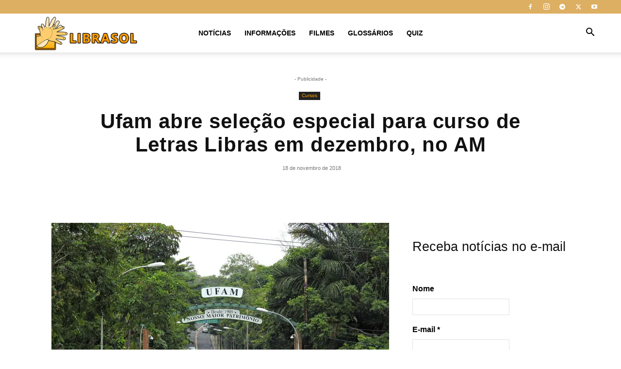

--- FILE ---
content_type: text/html; charset=UTF-8
request_url: https://www.librasol.com.br/ufam-abre-selecao-especial-para-curso-de-letras-libras-em-dezembro-no-am/
body_size: 97082
content:
<!doctype html >
<!--[if IE 8]><html class="ie8" lang="en"> <![endif]-->
<!--[if IE 9]><html class="ie9" lang="en"> <![endif]-->
<!--[if gt IE 8]><!--><html dir="ltr" lang="pt-BR" prefix="og: https://ogp.me/ns#"> <!--<![endif]--><head><script data-no-optimize="1">var litespeed_docref=sessionStorage.getItem("litespeed_docref");litespeed_docref&&(Object.defineProperty(document,"referrer",{get:function(){return litespeed_docref}}),sessionStorage.removeItem("litespeed_docref"));</script> <title>Ufam abre seleção especial para curso de Letras Libras em dezembro, no AM - Libras Online</title><meta charset="UTF-8" /><meta name="viewport" content="width=device-width, initial-scale=1.0"><link rel="pingback" href="https://www.librasol.com.br/xmlrpc.php" /><meta name="description" content="Inscrições começam dia 5 de dezembro e seguem até o dia 20. A Universidade Federal do Amazonas (Ufam) divulgou, nesta sexta-feira (16), o edital para o Processo Seletivo Especial para ingresso na graduação em Letras - Língua Brasileira de Sinais (PSELib). Ao todo, 30 vagas são ofertadas, para o período letivo de 2019. Por meio" /><meta name="robots" content="max-image-preview:large" /><meta name="author" content="Rafael Emil"/><link rel="canonical" href="https://www.librasol.com.br/ufam-abre-selecao-especial-para-curso-de-letras-libras-em-dezembro-no-am/" /><meta name="generator" content="All in One SEO (AIOSEO) 4.9.3" /><meta property="og:locale" content="pt_BR" /><meta property="og:site_name" content="Libras Online - O portal de notícias da comunidade surda" /><meta property="og:type" content="article" /><meta property="og:title" content="Ufam abre seleção especial para curso de Letras Libras em dezembro, no AM - Libras Online" /><meta property="og:description" content="Inscrições começam dia 5 de dezembro e seguem até o dia 20. A Universidade Federal do Amazonas (Ufam) divulgou, nesta sexta-feira (16), o edital para o Processo Seletivo Especial para ingresso na graduação em Letras - Língua Brasileira de Sinais (PSELib). Ao todo, 30 vagas são ofertadas, para o período letivo de 2019. Por meio" /><meta property="og:url" content="https://www.librasol.com.br/ufam-abre-selecao-especial-para-curso-de-letras-libras-em-dezembro-no-am/" /><meta property="og:image" content="https://www.librasol.com.br/wp-content/uploads/2018/12/LIBRASOL-CAPA2.jpg" /><meta property="og:image:secure_url" content="https://www.librasol.com.br/wp-content/uploads/2018/12/LIBRASOL-CAPA2.jpg" /><meta property="og:image:width" content="900" /><meta property="og:image:height" content="476" /><meta property="article:published_time" content="2018-11-18T14:02:30+00:00" /><meta property="article:modified_time" content="2019-01-15T13:09:26+00:00" /><meta property="article:publisher" content="https://www.facebook.com/librasonline" /><meta name="twitter:card" content="summary_large_image" /><meta name="twitter:site" content="@librasonline" /><meta name="twitter:title" content="Ufam abre seleção especial para curso de Letras Libras em dezembro, no AM - Libras Online" /><meta name="twitter:description" content="Inscrições começam dia 5 de dezembro e seguem até o dia 20. A Universidade Federal do Amazonas (Ufam) divulgou, nesta sexta-feira (16), o edital para o Processo Seletivo Especial para ingresso na graduação em Letras - Língua Brasileira de Sinais (PSELib). Ao todo, 30 vagas são ofertadas, para o período letivo de 2019. Por meio" /><meta name="twitter:creator" content="@librasonline" /><meta name="twitter:image" content="https://www.librasol.com.br/wp-content/uploads/2018/12/LIBRASOL-CAPA2.jpg" /> <script type="application/ld+json" class="aioseo-schema">{"@context":"https:\/\/schema.org","@graph":[{"@type":"BlogPosting","@id":"https:\/\/www.librasol.com.br\/ufam-abre-selecao-especial-para-curso-de-letras-libras-em-dezembro-no-am\/#blogposting","name":"Ufam abre sele\u00e7\u00e3o especial para curso de Letras Libras em dezembro, no AM - Libras Online","headline":"Ufam abre sele\u00e7\u00e3o especial para curso de Letras Libras em dezembro, no AM","author":{"@id":"https:\/\/www.librasol.com.br\/author\/admin\/#author"},"publisher":{"@id":"https:\/\/www.librasol.com.br\/#organization"},"image":{"@type":"ImageObject","url":"https:\/\/i0.wp.com\/www.librasol.com.br\/wp-content\/uploads\/2018\/04\/ufam.jpg?fit=1200%2C752&ssl=1","width":1200,"height":752},"datePublished":"2018-11-18T11:02:30-03:00","dateModified":"2019-01-15T10:09:26-03:00","inLanguage":"pt-BR","mainEntityOfPage":{"@id":"https:\/\/www.librasol.com.br\/ufam-abre-selecao-especial-para-curso-de-letras-libras-em-dezembro-no-am\/#webpage"},"isPartOf":{"@id":"https:\/\/www.librasol.com.br\/ufam-abre-selecao-especial-para-curso-de-letras-libras-em-dezembro-no-am\/#webpage"},"articleSection":"Cursos, AM, especial, letras-libras, Ufam"},{"@type":"BreadcrumbList","@id":"https:\/\/www.librasol.com.br\/ufam-abre-selecao-especial-para-curso-de-letras-libras-em-dezembro-no-am\/#breadcrumblist","itemListElement":[{"@type":"ListItem","@id":"https:\/\/www.librasol.com.br#listItem","position":1,"name":"Home","item":"https:\/\/www.librasol.com.br","nextItem":{"@type":"ListItem","@id":"https:\/\/www.librasol.com.br\/category\/cursos\/#listItem","name":"Cursos"}},{"@type":"ListItem","@id":"https:\/\/www.librasol.com.br\/category\/cursos\/#listItem","position":2,"name":"Cursos","item":"https:\/\/www.librasol.com.br\/category\/cursos\/","nextItem":{"@type":"ListItem","@id":"https:\/\/www.librasol.com.br\/ufam-abre-selecao-especial-para-curso-de-letras-libras-em-dezembro-no-am\/#listItem","name":"Ufam abre sele\u00e7\u00e3o especial para curso de Letras Libras em dezembro, no AM"},"previousItem":{"@type":"ListItem","@id":"https:\/\/www.librasol.com.br#listItem","name":"Home"}},{"@type":"ListItem","@id":"https:\/\/www.librasol.com.br\/ufam-abre-selecao-especial-para-curso-de-letras-libras-em-dezembro-no-am\/#listItem","position":3,"name":"Ufam abre sele\u00e7\u00e3o especial para curso de Letras Libras em dezembro, no AM","previousItem":{"@type":"ListItem","@id":"https:\/\/www.librasol.com.br\/category\/cursos\/#listItem","name":"Cursos"}}]},{"@type":"Organization","@id":"https:\/\/www.librasol.com.br\/#organization","name":"Libras Online","description":"O portal de not\u00edcias da comunidade surda","url":"https:\/\/www.librasol.com.br\/","logo":{"@type":"ImageObject","url":"https:\/\/i0.wp.com\/www.librasol.com.br\/wp-content\/uploads\/2018\/11\/capa.jpg?fit=900%2C476&ssl=1","@id":"https:\/\/www.librasol.com.br\/ufam-abre-selecao-especial-para-curso-de-letras-libras-em-dezembro-no-am\/#organizationLogo","width":900,"height":476},"image":{"@id":"https:\/\/www.librasol.com.br\/ufam-abre-selecao-especial-para-curso-de-letras-libras-em-dezembro-no-am\/#organizationLogo"},"sameAs":["https:\/\/www.facebook.com\/librasonline","https:\/\/twitter.com\/librasonline","https:\/\/instagram.com\/librasonline","https:\/\/www.youtube.com\/librasol"]},{"@type":"Person","@id":"https:\/\/www.librasol.com.br\/author\/admin\/#author","url":"https:\/\/www.librasol.com.br\/author\/admin\/","name":"Rafael Emil","image":{"@type":"ImageObject","@id":"https:\/\/www.librasol.com.br\/ufam-abre-selecao-especial-para-curso-de-letras-libras-em-dezembro-no-am\/#authorImage","url":"https:\/\/www.librasol.com.br\/wp-content\/litespeed\/avatar\/c2f43f506721a741882355cdb021ca17.jpg?ver=1768943932","width":96,"height":96,"caption":"Rafael Emil"}},{"@type":"WebPage","@id":"https:\/\/www.librasol.com.br\/ufam-abre-selecao-especial-para-curso-de-letras-libras-em-dezembro-no-am\/#webpage","url":"https:\/\/www.librasol.com.br\/ufam-abre-selecao-especial-para-curso-de-letras-libras-em-dezembro-no-am\/","name":"Ufam abre sele\u00e7\u00e3o especial para curso de Letras Libras em dezembro, no AM - Libras Online","description":"Inscri\u00e7\u00f5es come\u00e7am dia 5 de dezembro e seguem at\u00e9 o dia 20. A Universidade Federal do Amazonas (Ufam) divulgou, nesta sexta-feira (16), o edital para o Processo Seletivo Especial para ingresso na gradua\u00e7\u00e3o em Letras - L\u00edngua Brasileira de Sinais (PSELib). Ao todo, 30 vagas s\u00e3o ofertadas, para o per\u00edodo letivo de 2019. Por meio","inLanguage":"pt-BR","isPartOf":{"@id":"https:\/\/www.librasol.com.br\/#website"},"breadcrumb":{"@id":"https:\/\/www.librasol.com.br\/ufam-abre-selecao-especial-para-curso-de-letras-libras-em-dezembro-no-am\/#breadcrumblist"},"author":{"@id":"https:\/\/www.librasol.com.br\/author\/admin\/#author"},"creator":{"@id":"https:\/\/www.librasol.com.br\/author\/admin\/#author"},"image":{"@type":"ImageObject","url":"https:\/\/i0.wp.com\/www.librasol.com.br\/wp-content\/uploads\/2018\/04\/ufam.jpg?fit=1200%2C752&ssl=1","@id":"https:\/\/www.librasol.com.br\/ufam-abre-selecao-especial-para-curso-de-letras-libras-em-dezembro-no-am\/#mainImage","width":1200,"height":752},"primaryImageOfPage":{"@id":"https:\/\/www.librasol.com.br\/ufam-abre-selecao-especial-para-curso-de-letras-libras-em-dezembro-no-am\/#mainImage"},"datePublished":"2018-11-18T11:02:30-03:00","dateModified":"2019-01-15T10:09:26-03:00"},{"@type":"WebSite","@id":"https:\/\/www.librasol.com.br\/#website","url":"https:\/\/www.librasol.com.br\/","name":"Libras Online","description":"O portal de not\u00edcias da comunidade surda","inLanguage":"pt-BR","publisher":{"@id":"https:\/\/www.librasol.com.br\/#organization"}}]}</script> <style>.zzfvzdfsshraceftfoddvjzklynjkqmdsdrschmzpbuunyzhhcziznpe{ margin: 0; padding: 0; color: #000; font-size: 13px; line-height: 1.5; } .zlrnnvozkdtcdljluxhrxuxnvbtnbcqlbzsgizpomwtvbukrtiznpe{ padding: 8px; text-align: right; } .zlrnnvozkdtcdljluxhrxuxellrvmsjbmwjdiatzxzkvmutldhewtdummjtorvnyagtimninaiznpeiznpe, .zlrnnvozkdtcdljluxhrxuxmgvlsjbnqzdgdhjytynezedsmkdsvmjneptqqedruvyscqiznpeiznpe{ cursor: pointer; text-align: center; outline: none !important; display: inline-block; -webkit-tap-highlight-color: rgba(0, 0, 0, 0.12); -webkit-transition: all 0.45s cubic-bezier(0.23, 1, 0.32, 1); -o-transition: all 0.45s cubic-bezier(0.23, 1, 0.32, 1); transition: all 0.45s cubic-bezier(0.23, 1, 0.32, 1); } .zlrnnvozkdtcdljluxhrxuxellrvmsjbmwjdiatzxzkvmutldhewtdummjtorvnyagtimninaiznpeiznpe{ color: #000; width: 100%; } .zlrnnvozkdtcdljluxhrxuxmgvlsjbnqzdgdhjytynezedsmkdsvmjneptqqedruvyscqiznpeiznpe{ color: #1e8cbe; } .tvrlbsxmuewyzlwenovlfwovkqkjcsjfbyvlfvgjjugjfyxkxbkjtstiznpe.svg{ padding-top: 1rem; } img.tvrlbsxmuewyzlwenovlfwovkqkjcsjfbyvlfvgjjugjfyxkxbkjtstiznpe{ width: 100px; padding: 0; margin-bottom:10px; } .zudgzuhzzmzadmpynglrwhmnrdzdqueqwcwobktlkxuofbwtvustiznpe{ padding: 5px; } .shcamjwznsuexsqpnzxkyjntrusamvslyyyulerdhfqzfhzwhbziznpe{ padding: 10px; padding-top: 0; } .shcamjwznsuexsqpnzxkyjntrusamvslyyyulerdhfqzfhzwhbziznpe a{ font-size: 14px; } .mnudxnbeptufvlmndpeufvmlcdldctmhmtrbxzoxzftucnurnvfzwffqyljccxbnvnjzuzmmyawiznpeiznpe, .mnudxnbeptufvlmndpeufvmlcdldctmhmtrbxzoxzftucnurnvfzwffqyljccxbnvnjzuzmmyawiznpeiznpe:active, .mnudxnbeptufvlmndpeufvmlcdldctmhmtrbxzoxzftucnurnvfzwffqyljccxbnvnjzuzmmyawiznpeiznpe:focus{ background: #fff; border-radius: 50%; height: 35px; width: 35px; padding: 7px; position: absolute; right: -12px; top: -12px; cursor: pointer; outline: none; border: none; box-shadow: none; display: flex; justify-content: center; align-items: center; } .tssyafflbcyytunxenvprfnptktskxctsmvktvkztvzbulrcziznpe{ padding-top: 10px; margin-bottom: 10px; display: flex; justify-content: center; } .wwpmtljruhemxnobjazeeouzablymgyxmuzbznjovnrmtutgrvinwrjqyrbgkvcnmvgdwutnvmevznaiznpeiznpe{ -webkit-animation-name: fadeInDown; animation-name: fadeInDown; -webkit-animation-duration: 0.3s; animation-duration: 0.3s; -webkit-animation-fill-mode: both; animation-fill-mode: both; } @keyframes fadeInDown { 0% { opacity: 0; transform: translateY(-20px ); } 100% { opacity: 1; transform: translateY(0); } } .bklydqunctdjawrqkcbgxqunusjjtvtemmswqjkzmdjsdthnwtiznpe:not(.ullftflaezpsumvbyqlxmhivtegwvdonknmwctquxhiynngyvxttiznpe), .dgnpczyseibjjeewuxyxugdevgyywtfwndaynfurxcrmmvjmkdawtiznpe:not(.ullftflaezpsumvbyqlxmhivtegwvdonknmwctquxhiynngyvxttiznpe){ display: none; } .dgnpczyseibjjeewuxyxugdevgyywtfwndaynfurxcrmmvjmkdawtiznpe .rlafpiavjyaxzwbjjbfmrahvysdizmxnmzllyvoxsuoevowtbpzziznpe .ukfacxgyzyzwljrvwfgekovtxfotlrsgdbmkzsywiqzyvisbvxpsrnbraxvnlxkmkshdzcctoqiznpeiznpe{ padding-top: 1rem; padding-bottom: 0; } .dgnpczyseibjjeewuxyxugdevgyywtfwndaynfurxcrmmvjmkdawtiznpe .rlafpiavjyaxzwbjjbfmrahvysdizmxnmzllyvoxsuoevowtbpzziznpe .adblock_title, .chpadbpro_wrap_title { margin: 1.3rem 0; } .dgnpczyseibjjeewuxyxugdevgyywtfwndaynfurxcrmmvjmkdawtiznpe .rlafpiavjyaxzwbjjbfmrahvysdizmxnmzllyvoxsuoevowtbpzziznpe .adblock_subtitle{ padding: 0 1rem; padding-bottom: 1rem; } .ohozviyxkrlnbylhksrfcwdeoevdzepemjmvenywwfljvgtmmzesvwtzbgtsmhnmdnfvtxbtcwiznpeiznpe{ width: 100%; align-items: center; display: flex; justify-content: space-around; border-top: 1px solid #d6d6d6; border-bottom: 1px solid #d6d6d6; } .ohozviyxkrlnbylhksrfcwdeefdczevmhddfpnjniutrxdmdididgzyckrnljbugflduxrdezqiznpeiznpe+.ohozviyxkrlnbylhksrfcwdeefdczevmhddfpnjniutrxdmdididgzyckrnljbugflduxrdezqiznpeiznpe{ border-left: 1px solid #d6d6d6; } .ohozviyxkrlnbylhksrfcwdeoevdzepemjmvenywwfljvgtmmzesvwtzbgtsmhnmdnfvtxbtcwiznpeiznpe .ohozviyxkrlnbylhksrfcwdeefdczevmhddfpnjniutrxdmdididgzyckrnljbugflduxrdezqiznpeiznpe{ flex: 1 1 auto; padding: 1rem; } .ohozviyxkrlnbylhksrfcwdeefdczevmhddfpnjniutrxdmdididgzyckrnljbugflduxrdezqiznpeiznpe p{ margin: 0; font-size: 16px; font-weight: bold; text-transform: uppercase; margin-bottom: 0.3rem; } .ohozviyxkrlnbylhksrfcwdeoevdzepemjmvenywwfljvgtmmzesvwtzbgtsmhnmdnfvtxbtcwiznpeiznpe button, .ohozviyxkrlnbylhksrfcwdeoevdzepemjmvenywwfljvgtmmzesvwtzbgtsmhnmdnfvtxbtcwiznpeiznpe a{ background: #fff; border: 1px solid #fff; color: #000; text-transform: uppercase; font-weight: bold; cursor: pointer; text-decoration: none; } .bkazjjqsegagxnfkwlhrtnrgzmxrwedknmdnznotgysdixewqwmyxrzdoreinpqvuodtxynqiznpeiznpe{ display: flex; justify-content: space-between; padding: 1rem; } .bkazjjqsegagxnfkwlhrtnrgzmxrwedknmdnznotgysdixewqwmyxrzdoreinpqvuodtxynqiznpeiznpe a, .bkazjjqsegagxnfkwlhrtnrgzmxrwedknmdnznotgysdixewqwmyxrzdoreinpqvuodtxynqiznpeiznpe a:focus{ text-decoration: none; color: #000; font-size: 12px; font-weight: bold; border: none; outline: none; } body .ofs-admin-doc-box .chp_ad_block_pro_admin_preview #chp_ads_blocker-modal { display: block !important; } body .ofs-admin-doc-box .chp_ad_block_pro_admin_preview #chp_ads_blocker-modal { position: inherit; width: 70%; left: 0; box-shadow: none; border: 3px solid #ddd; } #sdrzmzhyoumfitgxlazbmiwbyutbjmytfdgpauxmrdhqmwywcetltkkwsnptotyrbexjddnrynnbqiznpeiznpe{ border: none; position: absolute; top: -3.5%; right: -1.5%; background: #fff; border-radius: 100%; height: 45px; outline: none; border: none; width: 45px; box-shadow: 0px 6px 18px -5px #fff; z-index: 9990099; display: flex; justify-content: center; align-items: center; text-decoration: none; } #sdrzmzhyoumfitgxlazbmiwbyutbjmytfdgpauxmrdhqmwywcetltkkwsnptotyrbexjddnrynnbqiznpeiznpe svg{ margin: 0 -1rem; } body #dgnpczyseibjjeewuxyxugdevgyywtfwndaynfurxcrmmvjmkdawtiznpe.active{ width: 60%; left: 20%; top: 10%; height: 80vh; } @media only screen and (max-width:800px ) { body #dgnpczyseibjjeewuxyxugdevgyywtfwndaynfurxcrmmvjmkdawtiznpe.active{ width: 80%; left: 10%; top: 5%; height: 99vh; } } @media only screen and (max-width:550px ) { body #dgnpczyseibjjeewuxyxugdevgyywtfwndaynfurxcrmmvjmkdawtiznpe.active{ width: 100%; left: 0%; top: 0%; height: 99vh; } #sdrzmzhyoumfitgxlazbmiwbyutbjmytfdgpauxmrdhqmwywcetltkkwsnptotyrbexjddnrynnbqiznpeiznpe{ top: 2%; right: 2%; } } .howToBlock_color { color: #fff !important; } .emxmvlpswjbnmnuunitrszdkvuwaupoumtbmmwvucrgwvddfaoerfjyrnvswlssuxpwlpueukoaiznpeiznpe, .emxmvlpswjbnmnuunitrszdkvkfiqmwslsstnvugmunmtrrtjydgfirmquvpzuldnmegwdwhtwiznpeiznpe{ border: none; border-radius: 5px; padding: 9px 20px !important; font-size: 12px; color: white !important; margin-top: 0.5rem; transition: 0.3s; border: 2px solid; } .emxmvlpswjbnmnuunitrszdkvuwaupoumtbmmwvucrgwvddfaoerfjyrnvswlssuxpwlpueukoaiznpeiznpe:hover, .emxmvlpswjbnmnuunitrszdkvkfiqmwslsstnvugmunmtrrtjydgfirmquvpzuldnmegwdwhtwiznpeiznpe:hover{ background: none; box-shadow: none; } .emxmvlpswjbnmnuunitrszdkvuwaupoumtbmmwvucrgwvddfaoerfjyrnvswlssuxpwlpueukoaiznpeiznpe:hover{ color: #fff !important; } .emxmvlpswjbnmnuunitrszdkvkfiqmwslsstnvugmunmtrrtjydgfirmquvpzuldnmegwdwhtwiznpeiznpe:hover{ color: #888 !important; } .emxmvlpswjbnmnuunitrszdkvuwaupoumtbmmwvucrgwvddfaoerfjyrnvswlssuxpwlpueukoaiznpeiznpe{ background-color: #fff; box-shadow: 0px 6px 18px -5px #fff; border-color: #fff; } .emxmvlpswjbnmnuunitrszdkvkfiqmwslsstnvugmunmtrrtjydgfirmquvpzuldnmegwdwhtwiznpeiznpe{ background-color: #8a8a8a; box-shadow: 0px 6px 18px -5px #8a8a8a; border-color: #8a8a8a; } body .dgnpczyseibjjeewuxyxugdevgyywtfwndaynfurxcrmmvjmkdawtiznpe{ position: fixed; z-index: 9999999999; left: 0; top: 0; width: 100%; height: 100%; overflow: auto; background-color: #000; background-color: rgba(0, 0, 0, 0.7); display: flex; justify-content: center; align-items: center; } .dgnpczyseibjjeewuxyxugdevgyywtfwndaynfurxcrmmvjmkdawtiznpe .ullftflaezpsumvbyqlxmhivtegwvdonknmwctquxhiynngyvxttiznpe{ display: block; } .dgnpczyseibjjeewuxyxugdevgyywtfwndaynfurxcrmmvjmkdawtiznpe .rlafpiavjyaxzwbjjbfmrahvysdizmxnmzllyvoxsuoevowtbpzziznpe{ background-color: #fff; margin: auto; padding: 20px; border: none; width: 40%; border-radius: 5%; position: relative; } .mnudxnbeptufvlmndpeufvmlcajjnywvlvgltmzewnvznnjeqxrvtiznpe.theme3{ text-align: center; } .mnudxnbeptufvlmndpeufvmlcajjnywvlvgltmzewnvznnjeqxrvtiznpe *{ color: #000; text-align: center; text-decoration: none; } .mnudxnbeptufvlmndpeufvmlcajjnywvlvgltmzewnvznnjeqxrvtiznpe a{ cursor: pointer; } .mnudxnbeptufvlmndpeufvmlcajjnywvlvgltmzewnvznnjeqxrvtiznpe a:first-child{ margin-right:1rem; } .mnudxnbeptufvlmndpeufvmlcajjnywvlvgltmzewnvznnjeqxrvtiznpe a{ text-decoration: none; } .mnudxnbeptufvlmndpeufvmlcajjnywvlvgltmzewnvznnjeqxrvtiznpe.theme2 a:first-child{ margin-bottom: 0.5rem !important; } .emxmvlpswjbnmnuunitrszdkydochbxseptevcrcxvzyowbmxqclvnhnhrhbfvjdwkyrrknrykrwrqiznpeiznpe .image-container{ width: 100px; text-align: center; margin-bottom: -20px; } .emxmvlpswjbnmnuunitrszdkydochbxseptevcrcxvzyowbmxqclvnhnhrhbfvjdwkyrrknrykrwrqiznpeiznpe .image-container .image{ position: relative; } .emxmvlpswjbnmnuunitrszdkydochbxseptevcrcxvzyowbmxqclvnhnhrhbfvjdwkyrrknrykrwrqiznpeiznpe .image-container .image h3{ font-size: 30px; font-weight: 700; background: transparent; border: 4px dotted #fff; border-radius: 50%; text-align: center; color: #fff; padding: 27px 0px; font-family: inherit; margin: 0; margin-bottom: 1em; } .emxmvlpswjbnmnuunitrszdkydochbxseptevcrcxvzyowbmxqclvnhnhrhbfvjdwkyrrknrykrwrqiznpeiznpe .image-container .image i.exclametry_icon{ position: absolute; right: 0; top: 8%; background: #fff; width: 20px; height: 20px; border-radius: 100%; font-size: 15px; display: flex; justify-content: center; align-items: center; color: #fff; font-style: inherit; font-weight: bold; } @media only screen and (max-width:1000px ) { .dgnpczyseibjjeewuxyxugdevgyywtfwndaynfurxcrmmvjmkdawtiznpe .rlafpiavjyaxzwbjjbfmrahvysdizmxnmzllyvoxsuoevowtbpzziznpe{ width: calc(40% + 15%); } } @media only screen and (max-width:800px ) { .dgnpczyseibjjeewuxyxugdevgyywtfwndaynfurxcrmmvjmkdawtiznpe .rlafpiavjyaxzwbjjbfmrahvysdizmxnmzllyvoxsuoevowtbpzziznpe{ width: calc(40% + 25%); } } @media only screen and (max-width:700px ) { .dgnpczyseibjjeewuxyxugdevgyywtfwndaynfurxcrmmvjmkdawtiznpe .rlafpiavjyaxzwbjjbfmrahvysdizmxnmzllyvoxsuoevowtbpzziznpe{ width: calc(40% + 35%); } } @media only screen and (max-width:500px ) { .dgnpczyseibjjeewuxyxugdevgyywtfwndaynfurxcrmmvjmkdawtiznpe .rlafpiavjyaxzwbjjbfmrahvysdizmxnmzllyvoxsuoevowtbpzziznpe{ width: 95%; } } #sdrzmzhyoumfitgxlazbmiwbyutbjmytfdgpauxmrdhqmwywcetltkkwsnptotyrbexjddnrynnbqiznpeiznpe{ color: #fff !important; } #wjhktgndfzbeevsyxpbbxtllqotvtylnryxyrlvcwevvywpvofvjyjdrrzryaxpbexyczffvuimrsegiznpeiznpe{ position:absolute; z-index:-20; bottom:0; } .lrmnzazsedqnkttyixnkpbxznrdfmghjyhzowtvuneepohabnxmkhzmrvdctvbhmqnvdmmaiznpeiznpe{ display: inline-block; height: 40px; padding: 10px 20px; text-align: center; background-color: white; border-radius: 20px; box-sizing: border-box; position: fixed; bottom: 2%; z-index: 9999999; right: 2%; } .ditsdtbtbnbwuknzvnnwtmduabwynhckkbzbfckmyvlkxzmzilptbtuxkvmmpptdzlvnfwmdtugtrwiznpeiznpe, .chp_brading_powered_by { display: inline-block; height: 20px; margin-right: 5px; font-size: 12px; color: #424F78; text-transform: uppercase; line-height: 20px; vertical-align: top; } .lrmnzazsedqnkttyixnkpbxznsgzjrfzlyvpbnnonkxwlleelotgrxazeckxrsgaxazzlqynkztgiznpeiznpe{ display: inline-block; height: 20px; vertical-align: top; } .lrmnzazsedqnkttyixnkpbxznsgzjrfzlyvpbnnonkxwlleelotgrxazeckxrsgaxazzlqynkztgiznpeiznpe img{ display: block; height: 100%; width: auto; } .lrmnzazsedqnkttyixnkpbxznrdfmghjyhzowtvuneepohabnxmkhzmrvdctvbhmqnvdmmaiznpeiznpe.hide { display: none !important }</style><script id="cookieyes" type="litespeed/javascript" data-src="https://cdn-cookieyes.com/client_data/ebd55ae7402a9d2bf7791efb7e60b1c9/script.js"></script><link rel="icon" type="image/png" href="https://www.librasol.com.br/wp-content/uploads/2018/12/favicon.png"><link rel='dns-prefetch' href='//vlibras.gov.br' /><link rel='dns-prefetch' href='//www.googletagmanager.com' /><link rel='dns-prefetch' href='//stats.wp.com' /><link rel='dns-prefetch' href='//fonts.googleapis.com' /><link rel='dns-prefetch' href='//use.fontawesome.com' /><link rel='dns-prefetch' href='//v0.wordpress.com' /><link rel='dns-prefetch' href='//pagead2.googlesyndication.com' /><link rel='preconnect' href='//i0.wp.com' /><link rel='preconnect' href='//c0.wp.com' /><link rel="alternate" type="application/rss+xml" title="Feed para Libras Online &raquo;" href="https://www.librasol.com.br/feed/" /><link rel="alternate" type="application/rss+xml" title="Feed de comentários para Libras Online &raquo;" href="https://www.librasol.com.br/comments/feed/" /><link rel="alternate" title="oEmbed (JSON)" type="application/json+oembed" href="https://www.librasol.com.br/wp-json/oembed/1.0/embed?url=https%3A%2F%2Fwww.librasol.com.br%2Fufam-abre-selecao-especial-para-curso-de-letras-libras-em-dezembro-no-am%2F" /><link rel="alternate" title="oEmbed (XML)" type="text/xml+oembed" href="https://www.librasol.com.br/wp-json/oembed/1.0/embed?url=https%3A%2F%2Fwww.librasol.com.br%2Fufam-abre-selecao-especial-para-curso-de-letras-libras-em-dezembro-no-am%2F&#038;format=xml" />
 <script src="//www.googletagmanager.com/gtag/js?id=G-8GMQV0D9L3"  data-cfasync="false" data-wpfc-render="false" type="text/javascript" async></script> <script data-cfasync="false" data-wpfc-render="false" type="text/javascript">var mi_version = '9.11.1';
				var mi_track_user = true;
				var mi_no_track_reason = '';
								var MonsterInsightsDefaultLocations = {"page_location":"https:\/\/www.librasol.com.br\/ufam-abre-selecao-especial-para-curso-de-letras-libras-em-dezembro-no-am\/"};
								if ( typeof MonsterInsightsPrivacyGuardFilter === 'function' ) {
					var MonsterInsightsLocations = (typeof MonsterInsightsExcludeQuery === 'object') ? MonsterInsightsPrivacyGuardFilter( MonsterInsightsExcludeQuery ) : MonsterInsightsPrivacyGuardFilter( MonsterInsightsDefaultLocations );
				} else {
					var MonsterInsightsLocations = (typeof MonsterInsightsExcludeQuery === 'object') ? MonsterInsightsExcludeQuery : MonsterInsightsDefaultLocations;
				}

								var disableStrs = [
										'ga-disable-G-8GMQV0D9L3',
									];

				/* Function to detect opted out users */
				function __gtagTrackerIsOptedOut() {
					for (var index = 0; index < disableStrs.length; index++) {
						if (document.cookie.indexOf(disableStrs[index] + '=true') > -1) {
							return true;
						}
					}

					return false;
				}

				/* Disable tracking if the opt-out cookie exists. */
				if (__gtagTrackerIsOptedOut()) {
					for (var index = 0; index < disableStrs.length; index++) {
						window[disableStrs[index]] = true;
					}
				}

				/* Opt-out function */
				function __gtagTrackerOptout() {
					for (var index = 0; index < disableStrs.length; index++) {
						document.cookie = disableStrs[index] + '=true; expires=Thu, 31 Dec 2099 23:59:59 UTC; path=/';
						window[disableStrs[index]] = true;
					}
				}

				if ('undefined' === typeof gaOptout) {
					function gaOptout() {
						__gtagTrackerOptout();
					}
				}
								window.dataLayer = window.dataLayer || [];

				window.MonsterInsightsDualTracker = {
					helpers: {},
					trackers: {},
				};
				if (mi_track_user) {
					function __gtagDataLayer() {
						dataLayer.push(arguments);
					}

					function __gtagTracker(type, name, parameters) {
						if (!parameters) {
							parameters = {};
						}

						if (parameters.send_to) {
							__gtagDataLayer.apply(null, arguments);
							return;
						}

						if (type === 'event') {
														parameters.send_to = monsterinsights_frontend.v4_id;
							var hookName = name;
							if (typeof parameters['event_category'] !== 'undefined') {
								hookName = parameters['event_category'] + ':' + name;
							}

							if (typeof MonsterInsightsDualTracker.trackers[hookName] !== 'undefined') {
								MonsterInsightsDualTracker.trackers[hookName](parameters);
							} else {
								__gtagDataLayer('event', name, parameters);
							}
							
						} else {
							__gtagDataLayer.apply(null, arguments);
						}
					}

					__gtagTracker('js', new Date());
					__gtagTracker('set', {
						'developer_id.dZGIzZG': true,
											});
					if ( MonsterInsightsLocations.page_location ) {
						__gtagTracker('set', MonsterInsightsLocations);
					}
										__gtagTracker('config', 'G-8GMQV0D9L3', {"forceSSL":"true","link_attribution":"true"} );
										window.gtag = __gtagTracker;										(function () {
						/* https://developers.google.com/analytics/devguides/collection/analyticsjs/ */
						/* ga and __gaTracker compatibility shim. */
						var noopfn = function () {
							return null;
						};
						var newtracker = function () {
							return new Tracker();
						};
						var Tracker = function () {
							return null;
						};
						var p = Tracker.prototype;
						p.get = noopfn;
						p.set = noopfn;
						p.send = function () {
							var args = Array.prototype.slice.call(arguments);
							args.unshift('send');
							__gaTracker.apply(null, args);
						};
						var __gaTracker = function () {
							var len = arguments.length;
							if (len === 0) {
								return;
							}
							var f = arguments[len - 1];
							if (typeof f !== 'object' || f === null || typeof f.hitCallback !== 'function') {
								if ('send' === arguments[0]) {
									var hitConverted, hitObject = false, action;
									if ('event' === arguments[1]) {
										if ('undefined' !== typeof arguments[3]) {
											hitObject = {
												'eventAction': arguments[3],
												'eventCategory': arguments[2],
												'eventLabel': arguments[4],
												'value': arguments[5] ? arguments[5] : 1,
											}
										}
									}
									if ('pageview' === arguments[1]) {
										if ('undefined' !== typeof arguments[2]) {
											hitObject = {
												'eventAction': 'page_view',
												'page_path': arguments[2],
											}
										}
									}
									if (typeof arguments[2] === 'object') {
										hitObject = arguments[2];
									}
									if (typeof arguments[5] === 'object') {
										Object.assign(hitObject, arguments[5]);
									}
									if ('undefined' !== typeof arguments[1].hitType) {
										hitObject = arguments[1];
										if ('pageview' === hitObject.hitType) {
											hitObject.eventAction = 'page_view';
										}
									}
									if (hitObject) {
										action = 'timing' === arguments[1].hitType ? 'timing_complete' : hitObject.eventAction;
										hitConverted = mapArgs(hitObject);
										__gtagTracker('event', action, hitConverted);
									}
								}
								return;
							}

							function mapArgs(args) {
								var arg, hit = {};
								var gaMap = {
									'eventCategory': 'event_category',
									'eventAction': 'event_action',
									'eventLabel': 'event_label',
									'eventValue': 'event_value',
									'nonInteraction': 'non_interaction',
									'timingCategory': 'event_category',
									'timingVar': 'name',
									'timingValue': 'value',
									'timingLabel': 'event_label',
									'page': 'page_path',
									'location': 'page_location',
									'title': 'page_title',
									'referrer' : 'page_referrer',
								};
								for (arg in args) {
																		if (!(!args.hasOwnProperty(arg) || !gaMap.hasOwnProperty(arg))) {
										hit[gaMap[arg]] = args[arg];
									} else {
										hit[arg] = args[arg];
									}
								}
								return hit;
							}

							try {
								f.hitCallback();
							} catch (ex) {
							}
						};
						__gaTracker.create = newtracker;
						__gaTracker.getByName = newtracker;
						__gaTracker.getAll = function () {
							return [];
						};
						__gaTracker.remove = noopfn;
						__gaTracker.loaded = true;
						window['__gaTracker'] = __gaTracker;
					})();
									} else {
										console.log("");
					(function () {
						function __gtagTracker() {
							return null;
						}

						window['__gtagTracker'] = __gtagTracker;
						window['gtag'] = __gtagTracker;
					})();
									}</script> <style id='wp-img-auto-sizes-contain-inline-css' type='text/css'>img:is([sizes=auto i],[sizes^="auto," i]){contain-intrinsic-size:3000px 1500px}
/*# sourceURL=wp-img-auto-sizes-contain-inline-css */</style><link data-optimized="2" rel="stylesheet" href="https://www.librasol.com.br/wp-content/litespeed/css/6e1d70207f85938911f6fec19f0e86c6.css?ver=6d072" /><link rel='stylesheet' id='jetpack_related-posts-css' href='https://c0.wp.com/p/jetpack/15.4/modules/related-posts/related-posts.css' type='text/css' media='all' /><link rel='stylesheet' id='wp-block-library-css' href='https://c0.wp.com/c/6.9/wp-includes/css/dist/block-library/style.min.css' type='text/css' media='all' /><style id='wp-block-heading-inline-css' type='text/css'>h1:where(.wp-block-heading).has-background,h2:where(.wp-block-heading).has-background,h3:where(.wp-block-heading).has-background,h4:where(.wp-block-heading).has-background,h5:where(.wp-block-heading).has-background,h6:where(.wp-block-heading).has-background{padding:1.25em 2.375em}h1.has-text-align-left[style*=writing-mode]:where([style*=vertical-lr]),h1.has-text-align-right[style*=writing-mode]:where([style*=vertical-rl]),h2.has-text-align-left[style*=writing-mode]:where([style*=vertical-lr]),h2.has-text-align-right[style*=writing-mode]:where([style*=vertical-rl]),h3.has-text-align-left[style*=writing-mode]:where([style*=vertical-lr]),h3.has-text-align-right[style*=writing-mode]:where([style*=vertical-rl]),h4.has-text-align-left[style*=writing-mode]:where([style*=vertical-lr]),h4.has-text-align-right[style*=writing-mode]:where([style*=vertical-rl]),h5.has-text-align-left[style*=writing-mode]:where([style*=vertical-lr]),h5.has-text-align-right[style*=writing-mode]:where([style*=vertical-rl]),h6.has-text-align-left[style*=writing-mode]:where([style*=vertical-lr]),h6.has-text-align-right[style*=writing-mode]:where([style*=vertical-rl]){rotate:180deg}
/*# sourceURL=https://c0.wp.com/c/6.9/wp-includes/blocks/heading/style.min.css */</style><style id='wp-block-columns-inline-css' type='text/css'>.wp-block-columns{box-sizing:border-box;display:flex;flex-wrap:wrap!important}@media (min-width:782px){.wp-block-columns{flex-wrap:nowrap!important}}.wp-block-columns{align-items:normal!important}.wp-block-columns.are-vertically-aligned-top{align-items:flex-start}.wp-block-columns.are-vertically-aligned-center{align-items:center}.wp-block-columns.are-vertically-aligned-bottom{align-items:flex-end}@media (max-width:781px){.wp-block-columns:not(.is-not-stacked-on-mobile)>.wp-block-column{flex-basis:100%!important}}@media (min-width:782px){.wp-block-columns:not(.is-not-stacked-on-mobile)>.wp-block-column{flex-basis:0;flex-grow:1}.wp-block-columns:not(.is-not-stacked-on-mobile)>.wp-block-column[style*=flex-basis]{flex-grow:0}}.wp-block-columns.is-not-stacked-on-mobile{flex-wrap:nowrap!important}.wp-block-columns.is-not-stacked-on-mobile>.wp-block-column{flex-basis:0;flex-grow:1}.wp-block-columns.is-not-stacked-on-mobile>.wp-block-column[style*=flex-basis]{flex-grow:0}:where(.wp-block-columns){margin-bottom:1.75em}:where(.wp-block-columns.has-background){padding:1.25em 2.375em}.wp-block-column{flex-grow:1;min-width:0;overflow-wrap:break-word;word-break:break-word}.wp-block-column.is-vertically-aligned-top{align-self:flex-start}.wp-block-column.is-vertically-aligned-center{align-self:center}.wp-block-column.is-vertically-aligned-bottom{align-self:flex-end}.wp-block-column.is-vertically-aligned-stretch{align-self:stretch}.wp-block-column.is-vertically-aligned-bottom,.wp-block-column.is-vertically-aligned-center,.wp-block-column.is-vertically-aligned-top{width:100%}
/*# sourceURL=https://c0.wp.com/c/6.9/wp-includes/blocks/columns/style.min.css */</style><style id='wp-block-group-inline-css' type='text/css'>.wp-block-group{box-sizing:border-box}:where(.wp-block-group.wp-block-group-is-layout-constrained){position:relative}
/*# sourceURL=https://c0.wp.com/c/6.9/wp-includes/blocks/group/style.min.css */</style><link rel='stylesheet' id='mediaelement-css' href='https://c0.wp.com/c/6.9/wp-includes/js/mediaelement/mediaelementplayer-legacy.min.css' type='text/css' media='all' /><link rel='stylesheet' id='wp-mediaelement-css' href='https://c0.wp.com/c/6.9/wp-includes/js/mediaelement/wp-mediaelement.min.css' type='text/css' media='all' /><style id='global-styles-inline-css' type='text/css'>:root{--wp--preset--aspect-ratio--square: 1;--wp--preset--aspect-ratio--4-3: 4/3;--wp--preset--aspect-ratio--3-4: 3/4;--wp--preset--aspect-ratio--3-2: 3/2;--wp--preset--aspect-ratio--2-3: 2/3;--wp--preset--aspect-ratio--16-9: 16/9;--wp--preset--aspect-ratio--9-16: 9/16;--wp--preset--color--black: #000000;--wp--preset--color--cyan-bluish-gray: #abb8c3;--wp--preset--color--white: #ffffff;--wp--preset--color--pale-pink: #f78da7;--wp--preset--color--vivid-red: #cf2e2e;--wp--preset--color--luminous-vivid-orange: #ff6900;--wp--preset--color--luminous-vivid-amber: #fcb900;--wp--preset--color--light-green-cyan: #7bdcb5;--wp--preset--color--vivid-green-cyan: #00d084;--wp--preset--color--pale-cyan-blue: #8ed1fc;--wp--preset--color--vivid-cyan-blue: #0693e3;--wp--preset--color--vivid-purple: #9b51e0;--wp--preset--gradient--vivid-cyan-blue-to-vivid-purple: linear-gradient(135deg,rgb(6,147,227) 0%,rgb(155,81,224) 100%);--wp--preset--gradient--light-green-cyan-to-vivid-green-cyan: linear-gradient(135deg,rgb(122,220,180) 0%,rgb(0,208,130) 100%);--wp--preset--gradient--luminous-vivid-amber-to-luminous-vivid-orange: linear-gradient(135deg,rgb(252,185,0) 0%,rgb(255,105,0) 100%);--wp--preset--gradient--luminous-vivid-orange-to-vivid-red: linear-gradient(135deg,rgb(255,105,0) 0%,rgb(207,46,46) 100%);--wp--preset--gradient--very-light-gray-to-cyan-bluish-gray: linear-gradient(135deg,rgb(238,238,238) 0%,rgb(169,184,195) 100%);--wp--preset--gradient--cool-to-warm-spectrum: linear-gradient(135deg,rgb(74,234,220) 0%,rgb(151,120,209) 20%,rgb(207,42,186) 40%,rgb(238,44,130) 60%,rgb(251,105,98) 80%,rgb(254,248,76) 100%);--wp--preset--gradient--blush-light-purple: linear-gradient(135deg,rgb(255,206,236) 0%,rgb(152,150,240) 100%);--wp--preset--gradient--blush-bordeaux: linear-gradient(135deg,rgb(254,205,165) 0%,rgb(254,45,45) 50%,rgb(107,0,62) 100%);--wp--preset--gradient--luminous-dusk: linear-gradient(135deg,rgb(255,203,112) 0%,rgb(199,81,192) 50%,rgb(65,88,208) 100%);--wp--preset--gradient--pale-ocean: linear-gradient(135deg,rgb(255,245,203) 0%,rgb(182,227,212) 50%,rgb(51,167,181) 100%);--wp--preset--gradient--electric-grass: linear-gradient(135deg,rgb(202,248,128) 0%,rgb(113,206,126) 100%);--wp--preset--gradient--midnight: linear-gradient(135deg,rgb(2,3,129) 0%,rgb(40,116,252) 100%);--wp--preset--font-size--small: 11px;--wp--preset--font-size--medium: 20px;--wp--preset--font-size--large: 32px;--wp--preset--font-size--x-large: 42px;--wp--preset--font-size--regular: 15px;--wp--preset--font-size--larger: 50px;--wp--preset--spacing--20: 0.44rem;--wp--preset--spacing--30: 0.67rem;--wp--preset--spacing--40: 1rem;--wp--preset--spacing--50: 1.5rem;--wp--preset--spacing--60: 2.25rem;--wp--preset--spacing--70: 3.38rem;--wp--preset--spacing--80: 5.06rem;--wp--preset--shadow--natural: 6px 6px 9px rgba(0, 0, 0, 0.2);--wp--preset--shadow--deep: 12px 12px 50px rgba(0, 0, 0, 0.4);--wp--preset--shadow--sharp: 6px 6px 0px rgba(0, 0, 0, 0.2);--wp--preset--shadow--outlined: 6px 6px 0px -3px rgb(255, 255, 255), 6px 6px rgb(0, 0, 0);--wp--preset--shadow--crisp: 6px 6px 0px rgb(0, 0, 0);}:where(.is-layout-flex){gap: 0.5em;}:where(.is-layout-grid){gap: 0.5em;}body .is-layout-flex{display: flex;}.is-layout-flex{flex-wrap: wrap;align-items: center;}.is-layout-flex > :is(*, div){margin: 0;}body .is-layout-grid{display: grid;}.is-layout-grid > :is(*, div){margin: 0;}:where(.wp-block-columns.is-layout-flex){gap: 2em;}:where(.wp-block-columns.is-layout-grid){gap: 2em;}:where(.wp-block-post-template.is-layout-flex){gap: 1.25em;}:where(.wp-block-post-template.is-layout-grid){gap: 1.25em;}.has-black-color{color: var(--wp--preset--color--black) !important;}.has-cyan-bluish-gray-color{color: var(--wp--preset--color--cyan-bluish-gray) !important;}.has-white-color{color: var(--wp--preset--color--white) !important;}.has-pale-pink-color{color: var(--wp--preset--color--pale-pink) !important;}.has-vivid-red-color{color: var(--wp--preset--color--vivid-red) !important;}.has-luminous-vivid-orange-color{color: var(--wp--preset--color--luminous-vivid-orange) !important;}.has-luminous-vivid-amber-color{color: var(--wp--preset--color--luminous-vivid-amber) !important;}.has-light-green-cyan-color{color: var(--wp--preset--color--light-green-cyan) !important;}.has-vivid-green-cyan-color{color: var(--wp--preset--color--vivid-green-cyan) !important;}.has-pale-cyan-blue-color{color: var(--wp--preset--color--pale-cyan-blue) !important;}.has-vivid-cyan-blue-color{color: var(--wp--preset--color--vivid-cyan-blue) !important;}.has-vivid-purple-color{color: var(--wp--preset--color--vivid-purple) !important;}.has-black-background-color{background-color: var(--wp--preset--color--black) !important;}.has-cyan-bluish-gray-background-color{background-color: var(--wp--preset--color--cyan-bluish-gray) !important;}.has-white-background-color{background-color: var(--wp--preset--color--white) !important;}.has-pale-pink-background-color{background-color: var(--wp--preset--color--pale-pink) !important;}.has-vivid-red-background-color{background-color: var(--wp--preset--color--vivid-red) !important;}.has-luminous-vivid-orange-background-color{background-color: var(--wp--preset--color--luminous-vivid-orange) !important;}.has-luminous-vivid-amber-background-color{background-color: var(--wp--preset--color--luminous-vivid-amber) !important;}.has-light-green-cyan-background-color{background-color: var(--wp--preset--color--light-green-cyan) !important;}.has-vivid-green-cyan-background-color{background-color: var(--wp--preset--color--vivid-green-cyan) !important;}.has-pale-cyan-blue-background-color{background-color: var(--wp--preset--color--pale-cyan-blue) !important;}.has-vivid-cyan-blue-background-color{background-color: var(--wp--preset--color--vivid-cyan-blue) !important;}.has-vivid-purple-background-color{background-color: var(--wp--preset--color--vivid-purple) !important;}.has-black-border-color{border-color: var(--wp--preset--color--black) !important;}.has-cyan-bluish-gray-border-color{border-color: var(--wp--preset--color--cyan-bluish-gray) !important;}.has-white-border-color{border-color: var(--wp--preset--color--white) !important;}.has-pale-pink-border-color{border-color: var(--wp--preset--color--pale-pink) !important;}.has-vivid-red-border-color{border-color: var(--wp--preset--color--vivid-red) !important;}.has-luminous-vivid-orange-border-color{border-color: var(--wp--preset--color--luminous-vivid-orange) !important;}.has-luminous-vivid-amber-border-color{border-color: var(--wp--preset--color--luminous-vivid-amber) !important;}.has-light-green-cyan-border-color{border-color: var(--wp--preset--color--light-green-cyan) !important;}.has-vivid-green-cyan-border-color{border-color: var(--wp--preset--color--vivid-green-cyan) !important;}.has-pale-cyan-blue-border-color{border-color: var(--wp--preset--color--pale-cyan-blue) !important;}.has-vivid-cyan-blue-border-color{border-color: var(--wp--preset--color--vivid-cyan-blue) !important;}.has-vivid-purple-border-color{border-color: var(--wp--preset--color--vivid-purple) !important;}.has-vivid-cyan-blue-to-vivid-purple-gradient-background{background: var(--wp--preset--gradient--vivid-cyan-blue-to-vivid-purple) !important;}.has-light-green-cyan-to-vivid-green-cyan-gradient-background{background: var(--wp--preset--gradient--light-green-cyan-to-vivid-green-cyan) !important;}.has-luminous-vivid-amber-to-luminous-vivid-orange-gradient-background{background: var(--wp--preset--gradient--luminous-vivid-amber-to-luminous-vivid-orange) !important;}.has-luminous-vivid-orange-to-vivid-red-gradient-background{background: var(--wp--preset--gradient--luminous-vivid-orange-to-vivid-red) !important;}.has-very-light-gray-to-cyan-bluish-gray-gradient-background{background: var(--wp--preset--gradient--very-light-gray-to-cyan-bluish-gray) !important;}.has-cool-to-warm-spectrum-gradient-background{background: var(--wp--preset--gradient--cool-to-warm-spectrum) !important;}.has-blush-light-purple-gradient-background{background: var(--wp--preset--gradient--blush-light-purple) !important;}.has-blush-bordeaux-gradient-background{background: var(--wp--preset--gradient--blush-bordeaux) !important;}.has-luminous-dusk-gradient-background{background: var(--wp--preset--gradient--luminous-dusk) !important;}.has-pale-ocean-gradient-background{background: var(--wp--preset--gradient--pale-ocean) !important;}.has-electric-grass-gradient-background{background: var(--wp--preset--gradient--electric-grass) !important;}.has-midnight-gradient-background{background: var(--wp--preset--gradient--midnight) !important;}.has-small-font-size{font-size: var(--wp--preset--font-size--small) !important;}.has-medium-font-size{font-size: var(--wp--preset--font-size--medium) !important;}.has-large-font-size{font-size: var(--wp--preset--font-size--large) !important;}.has-x-large-font-size{font-size: var(--wp--preset--font-size--x-large) !important;}
:where(.wp-block-columns.is-layout-flex){gap: 2em;}:where(.wp-block-columns.is-layout-grid){gap: 2em;}
/*# sourceURL=global-styles-inline-css */</style><style id='core-block-supports-inline-css' type='text/css'>.wp-container-core-columns-is-layout-9d6595d7{flex-wrap:nowrap;}
/*# sourceURL=core-block-supports-inline-css */</style><style id='classic-theme-styles-inline-css' type='text/css'>/*! This file is auto-generated */
.wp-block-button__link{color:#fff;background-color:#32373c;border-radius:9999px;box-shadow:none;text-decoration:none;padding:calc(.667em + 2px) calc(1.333em + 2px);font-size:1.125em}.wp-block-file__button{background:#32373c;color:#fff;text-decoration:none}
/*# sourceURL=/wp-includes/css/classic-themes.min.css */</style><style id='td-theme-inline-css' type='text/css'>@media (max-width:767px){.td-header-desktop-wrap{display:none}}@media (min-width:767px){.td-header-mobile-wrap{display:none}}</style><link rel='stylesheet' id='bfa-font-awesome-css' href='https://use.fontawesome.com/releases/v5.15.4/css/all.css?ver=2.0.3' type='text/css' media='all' /><link rel='stylesheet' id='bfa-font-awesome-v4-shim-css' href='https://use.fontawesome.com/releases/v5.15.4/css/v4-shims.css?ver=2.0.3' type='text/css' media='all' /><style id='bfa-font-awesome-v4-shim-inline-css' type='text/css'>@font-face {
				font-family: 'FontAwesome';
				src: url('https://use.fontawesome.com/releases/v5.15.4/webfonts/fa-brands-400.eot'),
				url('https://use.fontawesome.com/releases/v5.15.4/webfonts/fa-brands-400.eot?#iefix') format('embedded-opentype'),
				url('https://use.fontawesome.com/releases/v5.15.4/webfonts/fa-brands-400.woff2') format('woff2'),
				url('https://use.fontawesome.com/releases/v5.15.4/webfonts/fa-brands-400.woff') format('woff'),
				url('https://use.fontawesome.com/releases/v5.15.4/webfonts/fa-brands-400.ttf') format('truetype'),
				url('https://use.fontawesome.com/releases/v5.15.4/webfonts/fa-brands-400.svg#fontawesome') format('svg');
			}

			@font-face {
				font-family: 'FontAwesome';
				src: url('https://use.fontawesome.com/releases/v5.15.4/webfonts/fa-solid-900.eot'),
				url('https://use.fontawesome.com/releases/v5.15.4/webfonts/fa-solid-900.eot?#iefix') format('embedded-opentype'),
				url('https://use.fontawesome.com/releases/v5.15.4/webfonts/fa-solid-900.woff2') format('woff2'),
				url('https://use.fontawesome.com/releases/v5.15.4/webfonts/fa-solid-900.woff') format('woff'),
				url('https://use.fontawesome.com/releases/v5.15.4/webfonts/fa-solid-900.ttf') format('truetype'),
				url('https://use.fontawesome.com/releases/v5.15.4/webfonts/fa-solid-900.svg#fontawesome') format('svg');
			}

			@font-face {
				font-family: 'FontAwesome';
				src: url('https://use.fontawesome.com/releases/v5.15.4/webfonts/fa-regular-400.eot'),
				url('https://use.fontawesome.com/releases/v5.15.4/webfonts/fa-regular-400.eot?#iefix') format('embedded-opentype'),
				url('https://use.fontawesome.com/releases/v5.15.4/webfonts/fa-regular-400.woff2') format('woff2'),
				url('https://use.fontawesome.com/releases/v5.15.4/webfonts/fa-regular-400.woff') format('woff'),
				url('https://use.fontawesome.com/releases/v5.15.4/webfonts/fa-regular-400.ttf') format('truetype'),
				url('https://use.fontawesome.com/releases/v5.15.4/webfonts/fa-regular-400.svg#fontawesome') format('svg');
				unicode-range: U+F004-F005,U+F007,U+F017,U+F022,U+F024,U+F02E,U+F03E,U+F044,U+F057-F059,U+F06E,U+F070,U+F075,U+F07B-F07C,U+F080,U+F086,U+F089,U+F094,U+F09D,U+F0A0,U+F0A4-F0A7,U+F0C5,U+F0C7-F0C8,U+F0E0,U+F0EB,U+F0F3,U+F0F8,U+F0FE,U+F111,U+F118-F11A,U+F11C,U+F133,U+F144,U+F146,U+F14A,U+F14D-F14E,U+F150-F152,U+F15B-F15C,U+F164-F165,U+F185-F186,U+F191-F192,U+F1AD,U+F1C1-F1C9,U+F1CD,U+F1D8,U+F1E3,U+F1EA,U+F1F6,U+F1F9,U+F20A,U+F247-F249,U+F24D,U+F254-F25B,U+F25D,U+F267,U+F271-F274,U+F279,U+F28B,U+F28D,U+F2B5-F2B6,U+F2B9,U+F2BB,U+F2BD,U+F2C1-F2C2,U+F2D0,U+F2D2,U+F2DC,U+F2ED,U+F328,U+F358-F35B,U+F3A5,U+F3D1,U+F410,U+F4AD;
			}
		
/*# sourceURL=bfa-font-awesome-v4-shim-inline-css */</style> <script id="jetpack_related-posts-js-extra" type="litespeed/javascript">var related_posts_js_options={"post_heading":"h4"}</script> <script type="litespeed/javascript" data-src="https://c0.wp.com/p/jetpack/15.4/_inc/build/related-posts/related-posts.min.js" id="jetpack_related-posts-js"></script> <script type="litespeed/javascript" data-src="https://www.librasol.com.br/wp-content/plugins/google-analytics-for-wordpress/assets/js/frontend-gtag.min.js" id="monsterinsights-frontend-script-js" data-wp-strategy="async"></script> <script data-cfasync="false" data-wpfc-render="false" type="text/javascript" id='monsterinsights-frontend-script-js-extra'>/*  */
var monsterinsights_frontend = {"js_events_tracking":"true","download_extensions":"doc,pdf,ppt,zip,xls,docx,pptx,xlsx","inbound_paths":"[{\"path\":\"\\\/go\\\/\",\"label\":\"affiliate\"},{\"path\":\"\\\/recommend\\\/\",\"label\":\"affiliate\"}]","home_url":"https:\/\/www.librasol.com.br","hash_tracking":"false","v4_id":"G-8GMQV0D9L3"};/*  */</script> <script type="litespeed/javascript" data-src="https://vlibras.gov.br/app/vlibras-plugin.js?ver=1.0" id="vlibrasjs-js"></script> <script id="vlibrasjs-js-after" type="litespeed/javascript">try{vlibrasjs.load({async:!0})}catch(e){}</script> <script type="litespeed/javascript" data-src="https://c0.wp.com/c/6.9/wp-includes/js/jquery/jquery.min.js" id="jquery-core-js"></script> <script type="litespeed/javascript" data-src="https://c0.wp.com/c/6.9/wp-includes/js/jquery/jquery-migrate.min.js" id="jquery-migrate-js"></script> 
 <script type="litespeed/javascript" data-src="https://www.googletagmanager.com/gtag/js?id=G-8GMQV0D9L3" id="google_gtagjs-js"></script> <script id="google_gtagjs-js-after" type="litespeed/javascript">window.dataLayer=window.dataLayer||[];function gtag(){dataLayer.push(arguments)}
gtag("set","linker",{"domains":["www.librasol.com.br"]});gtag("js",new Date());gtag("set","developer_id.dZTNiMT",!0);gtag("config","G-8GMQV0D9L3")</script> <link rel="https://api.w.org/" href="https://www.librasol.com.br/wp-json/" /><link rel="alternate" title="JSON" type="application/json" href="https://www.librasol.com.br/wp-json/wp/v2/posts/25994" /><link rel="EditURI" type="application/rsd+xml" title="RSD" href="https://www.librasol.com.br/xmlrpc.php?rsd" /><meta name="generator" content="WordPress 6.9" /><link rel='shortlink' href='https://wp.me/pavXE4-6Lg' /><style>ul.glossary_latestterms_widget li {
                margin: 10px 0;
            }
            ul.glossary_latestterms_widget li .title {
                font-weight: bold;
                font-size: 11pt;
            }
            ul.glossary_latestterms_widget li div.description {
                font-size: 10pt;
            }</style><meta name="generator" content="Site Kit by Google 1.170.0" /><style>img#wpstats{display:none}</style> <script type="litespeed/javascript">window.tdb_global_vars={"wpRestUrl":"https:\/\/www.librasol.com.br\/wp-json\/","permalinkStructure":"\/%postname%\/"};window.tdb_p_autoload_vars={"isAjax":!1,"isAdminBarShowing":!1,"autoloadStatus":"off","origPostEditUrl":null}</script> <style id="tdb-global-colors">:root{--accent-color:#fff}</style><meta name="google-adsense-platform-account" content="ca-host-pub-2644536267352236"><meta name="google-adsense-platform-domain" content="sitekit.withgoogle.com"> <script type="litespeed/javascript" data-src="https://pagead2.googlesyndication.com/pagead/js/adsbygoogle.js?client=ca-pub-1925308978441876&amp;host=ca-host-pub-2644536267352236" crossorigin="anonymous"></script>  <script id="td-generated-header-js" type="litespeed/javascript">var tdBlocksArray=[];function tdBlock(){this.id='';this.block_type=1;this.atts='';this.td_column_number='';this.td_current_page=1;this.post_count=0;this.found_posts=0;this.max_num_pages=0;this.td_filter_value='';this.is_ajax_running=!1;this.td_user_action='';this.header_color='';this.ajax_pagination_infinite_stop=''}(function(){var htmlTag=document.getElementsByTagName("html")[0];if(navigator.userAgent.indexOf("MSIE 10.0")>-1){htmlTag.className+=' ie10'}
if(!!navigator.userAgent.match(/Trident.*rv\:11\./)){htmlTag.className+=' ie11'}
if(navigator.userAgent.indexOf("Edge")>-1){htmlTag.className+=' ieEdge'}
if(/(iPad|iPhone|iPod)/g.test(navigator.userAgent)){htmlTag.className+=' td-md-is-ios'}
var user_agent=navigator.userAgent.toLowerCase();if(user_agent.indexOf("android")>-1){htmlTag.className+=' td-md-is-android'}
if(-1!==navigator.userAgent.indexOf('Mac OS X')){htmlTag.className+=' td-md-is-os-x'}
if(/chrom(e|ium)/.test(navigator.userAgent.toLowerCase())){htmlTag.className+=' td-md-is-chrome'}
if(-1!==navigator.userAgent.indexOf('Firefox')){htmlTag.className+=' td-md-is-firefox'}
if(-1!==navigator.userAgent.indexOf('Safari')&&-1===navigator.userAgent.indexOf('Chrome')){htmlTag.className+=' td-md-is-safari'}
if(-1!==navigator.userAgent.indexOf('IEMobile')){htmlTag.className+=' td-md-is-iemobile'}})();var tdLocalCache={};(function(){"use strict";tdLocalCache={data:{},remove:function(resource_id){delete tdLocalCache.data[resource_id]},exist:function(resource_id){return tdLocalCache.data.hasOwnProperty(resource_id)&&tdLocalCache.data[resource_id]!==null},get:function(resource_id){return tdLocalCache.data[resource_id]},set:function(resource_id,cachedData){tdLocalCache.remove(resource_id);tdLocalCache.data[resource_id]=cachedData}}})();var td_viewport_interval_list=[{"limitBottom":767,"sidebarWidth":228},{"limitBottom":1018,"sidebarWidth":300},{"limitBottom":1140,"sidebarWidth":324}];var td_animation_stack_effect="type0";var tds_animation_stack=!0;var td_animation_stack_specific_selectors=".entry-thumb, img, .td-lazy-img";var td_animation_stack_general_selectors=".td-animation-stack img, .td-animation-stack .entry-thumb, .post img, .td-animation-stack .td-lazy-img";var tds_general_modal_image="yes";var tdc_is_installed="yes";var tdc_domain_active=!1;var td_ajax_url="https:\/\/www.librasol.com.br\/wp-admin\/admin-ajax.php?td_theme_name=Newspaper&v=12.7.4";var td_get_template_directory_uri="https:\/\/www.librasol.com.br\/wp-content\/plugins\/td-composer\/legacy\/common";var tds_snap_menu="snap";var tds_logo_on_sticky="show_header_logo";var tds_header_style="tdm_header_style_2";var td_please_wait="Por favor espere...";var td_email_user_pass_incorrect="Usu\u00e1rio ou senha incorretos!";var td_email_user_incorrect="Email ou nome usu\u00e1rio incorretos!";var td_email_incorrect="Email incorreto!";var td_user_incorrect="Username incorrect!";var td_email_user_empty="Email or username empty!";var td_pass_empty="Pass empty!";var td_pass_pattern_incorrect="Invalid Pass Pattern!";var td_retype_pass_incorrect="Retyped Pass incorrect!";var tds_more_articles_on_post_enable="show";var tds_more_articles_on_post_time_to_wait="";var tds_more_articles_on_post_pages_distance_from_top=0;var tds_captcha="";var tds_theme_color_site_wide="#dd9933";var tds_smart_sidebar="enabled";var tdThemeName="Newspaper";var tdThemeNameWl="Newspaper";var td_magnific_popup_translation_tPrev="Anterior (Seta a esquerda )";var td_magnific_popup_translation_tNext="Avan\u00e7ar (Seta a direita)";var td_magnific_popup_translation_tCounter="%curr% de %total%";var td_magnific_popup_translation_ajax_tError="O conte\u00fado de% url% n\u00e3o p\u00f4de ser carregado.";var td_magnific_popup_translation_image_tError="A imagem #% curr% n\u00e3o p\u00f4de ser carregada.";var tdBlockNonce="8d870cc26b";var tdMobileMenu="enabled";var tdMobileSearch="enabled";var tdDateNamesI18n={"month_names":["janeiro","fevereiro","mar\u00e7o","abril","maio","junho","julho","agosto","setembro","outubro","novembro","dezembro"],"month_names_short":["jan","fev","mar","abr","maio","jun","jul","ago","set","out","nov","dez"],"day_names":["domingo","segunda-feira","ter\u00e7a-feira","quarta-feira","quinta-feira","sexta-feira","s\u00e1bado"],"day_names_short":["dom","seg","ter","qua","qui","sex","s\u00e1b"]};var tdb_modal_confirm="Save";var tdb_modal_cancel="Cancel";var tdb_modal_confirm_alt="Yes";var tdb_modal_cancel_alt="No";var td_deploy_mode="deploy";var td_ad_background_click_link="";var td_ad_background_click_target=""</script> <style>:root{--td_theme_color:#dd9933;--td_slider_text:rgba(221,153,51,0.7);--td_header_color:#757575;--td_text_header_color:#000000;--td_mobile_menu_color:#dd9933;--td_mobile_gradient_one_mob:#dd9933;--td_mobile_gradient_two_mob:#b7622a;--td_mobile_text_active_color:#000000}.td-header-style-12 .td-header-menu-wrap-full,.td-header-style-12 .td-affix,.td-grid-style-1.td-hover-1 .td-big-grid-post:hover .td-post-category,.td-grid-style-5.td-hover-1 .td-big-grid-post:hover .td-post-category,.td_category_template_3 .td-current-sub-category,.td_category_template_8 .td-category-header .td-category a.td-current-sub-category,.td_category_template_4 .td-category-siblings .td-category a:hover,.td_block_big_grid_9.td-grid-style-1 .td-post-category,.td_block_big_grid_9.td-grid-style-5 .td-post-category,.td-grid-style-6.td-hover-1 .td-module-thumb:after,.tdm-menu-active-style5 .td-header-menu-wrap .sf-menu>.current-menu-item>a,.tdm-menu-active-style5 .td-header-menu-wrap .sf-menu>.current-menu-ancestor>a,.tdm-menu-active-style5 .td-header-menu-wrap .sf-menu>.current-category-ancestor>a,.tdm-menu-active-style5 .td-header-menu-wrap .sf-menu>li>a:hover,.tdm-menu-active-style5 .td-header-menu-wrap .sf-menu>.sfHover>a{background-color:#dd9933}.td_mega_menu_sub_cats .cur-sub-cat,.td-mega-span h3 a:hover,.td_mod_mega_menu:hover .entry-title a,.header-search-wrap .result-msg a:hover,.td-header-top-menu .td-drop-down-search .td_module_wrap:hover .entry-title a,.td-header-top-menu .td-icon-search:hover,.td-header-wrap .result-msg a:hover,.top-header-menu li a:hover,.top-header-menu .current-menu-item>a,.top-header-menu .current-menu-ancestor>a,.top-header-menu .current-category-ancestor>a,.td-social-icon-wrap>a:hover,.td-header-sp-top-widget .td-social-icon-wrap a:hover,.td_mod_related_posts:hover h3>a,.td-post-template-11 .td-related-title .td-related-left:hover,.td-post-template-11 .td-related-title .td-related-right:hover,.td-post-template-11 .td-related-title .td-cur-simple-item,.td-post-template-11 .td_block_related_posts .td-next-prev-wrap a:hover,.td-category-header .td-pulldown-category-filter-link:hover,.td-category-siblings .td-subcat-dropdown a:hover,.td-category-siblings .td-subcat-dropdown a.td-current-sub-category,.footer-text-wrap .footer-email-wrap a,.footer-social-wrap a:hover,.td_module_17 .td-read-more a:hover,.td_module_18 .td-read-more a:hover,.td_module_19 .td-post-author-name a:hover,.td-pulldown-syle-2 .td-subcat-dropdown:hover .td-subcat-more span,.td-pulldown-syle-2 .td-subcat-dropdown:hover .td-subcat-more i,.td-pulldown-syle-3 .td-subcat-dropdown:hover .td-subcat-more span,.td-pulldown-syle-3 .td-subcat-dropdown:hover .td-subcat-more i,.tdm-menu-active-style3 .tdm-header.td-header-wrap .sf-menu>.current-category-ancestor>a,.tdm-menu-active-style3 .tdm-header.td-header-wrap .sf-menu>.current-menu-ancestor>a,.tdm-menu-active-style3 .tdm-header.td-header-wrap .sf-menu>.current-menu-item>a,.tdm-menu-active-style3 .tdm-header.td-header-wrap .sf-menu>.sfHover>a,.tdm-menu-active-style3 .tdm-header.td-header-wrap .sf-menu>li>a:hover{color:#dd9933}.td-mega-menu-page .wpb_content_element ul li a:hover,.td-theme-wrap .td-aj-search-results .td_module_wrap:hover .entry-title a,.td-theme-wrap .header-search-wrap .result-msg a:hover{color:#dd9933!important}.td_category_template_8 .td-category-header .td-category a.td-current-sub-category,.td_category_template_4 .td-category-siblings .td-category a:hover,.tdm-menu-active-style4 .tdm-header .sf-menu>.current-menu-item>a,.tdm-menu-active-style4 .tdm-header .sf-menu>.current-menu-ancestor>a,.tdm-menu-active-style4 .tdm-header .sf-menu>.current-category-ancestor>a,.tdm-menu-active-style4 .tdm-header .sf-menu>li>a:hover,.tdm-menu-active-style4 .tdm-header .sf-menu>.sfHover>a{border-color:#dd9933}.td-header-wrap .td-header-top-menu-full,.td-header-wrap .top-header-menu .sub-menu,.tdm-header-style-1.td-header-wrap .td-header-top-menu-full,.tdm-header-style-1.td-header-wrap .top-header-menu .sub-menu,.tdm-header-style-2.td-header-wrap .td-header-top-menu-full,.tdm-header-style-2.td-header-wrap .top-header-menu .sub-menu,.tdm-header-style-3.td-header-wrap .td-header-top-menu-full,.tdm-header-style-3.td-header-wrap .top-header-menu .sub-menu{background-color:#ddaf63}.td-header-style-8 .td-header-top-menu-full{background-color:transparent}.td-header-style-8 .td-header-top-menu-full .td-header-top-menu{background-color:#ddaf63;padding-left:15px;padding-right:15px}.td-header-wrap .td-header-top-menu-full .td-header-top-menu,.td-header-wrap .td-header-top-menu-full{border-bottom:none}.td-header-wrap .td-header-sp-top-widget .td-icon-font,.td-header-style-7 .td-header-top-menu .td-social-icon-wrap .td-icon-font{color:#ffffff}.td-header-wrap .td-header-sp-top-widget i.td-icon-font:hover{color:#bfbfbf}.td-footer-wrapper,.td-footer-wrapper .td_block_template_7 .td-block-title>*,.td-footer-wrapper .td_block_template_17 .td-block-title,.td-footer-wrapper .td-block-title-wrap .td-wrapper-pulldown-filter{background-color:#dbdbdb}.td-sub-footer-container{background-color:#c9c9c9}.post blockquote p,.page blockquote p{color:#ffffff}.post .td_quote_box,.page .td_quote_box{border-color:#ffffff}.td-post-content h3{font-style:normal;font-weight:300}:root{--td_theme_color:#dd9933;--td_slider_text:rgba(221,153,51,0.7);--td_header_color:#757575;--td_text_header_color:#000000;--td_mobile_menu_color:#dd9933;--td_mobile_gradient_one_mob:#dd9933;--td_mobile_gradient_two_mob:#b7622a;--td_mobile_text_active_color:#000000}.td-header-style-12 .td-header-menu-wrap-full,.td-header-style-12 .td-affix,.td-grid-style-1.td-hover-1 .td-big-grid-post:hover .td-post-category,.td-grid-style-5.td-hover-1 .td-big-grid-post:hover .td-post-category,.td_category_template_3 .td-current-sub-category,.td_category_template_8 .td-category-header .td-category a.td-current-sub-category,.td_category_template_4 .td-category-siblings .td-category a:hover,.td_block_big_grid_9.td-grid-style-1 .td-post-category,.td_block_big_grid_9.td-grid-style-5 .td-post-category,.td-grid-style-6.td-hover-1 .td-module-thumb:after,.tdm-menu-active-style5 .td-header-menu-wrap .sf-menu>.current-menu-item>a,.tdm-menu-active-style5 .td-header-menu-wrap .sf-menu>.current-menu-ancestor>a,.tdm-menu-active-style5 .td-header-menu-wrap .sf-menu>.current-category-ancestor>a,.tdm-menu-active-style5 .td-header-menu-wrap .sf-menu>li>a:hover,.tdm-menu-active-style5 .td-header-menu-wrap .sf-menu>.sfHover>a{background-color:#dd9933}.td_mega_menu_sub_cats .cur-sub-cat,.td-mega-span h3 a:hover,.td_mod_mega_menu:hover .entry-title a,.header-search-wrap .result-msg a:hover,.td-header-top-menu .td-drop-down-search .td_module_wrap:hover .entry-title a,.td-header-top-menu .td-icon-search:hover,.td-header-wrap .result-msg a:hover,.top-header-menu li a:hover,.top-header-menu .current-menu-item>a,.top-header-menu .current-menu-ancestor>a,.top-header-menu .current-category-ancestor>a,.td-social-icon-wrap>a:hover,.td-header-sp-top-widget .td-social-icon-wrap a:hover,.td_mod_related_posts:hover h3>a,.td-post-template-11 .td-related-title .td-related-left:hover,.td-post-template-11 .td-related-title .td-related-right:hover,.td-post-template-11 .td-related-title .td-cur-simple-item,.td-post-template-11 .td_block_related_posts .td-next-prev-wrap a:hover,.td-category-header .td-pulldown-category-filter-link:hover,.td-category-siblings .td-subcat-dropdown a:hover,.td-category-siblings .td-subcat-dropdown a.td-current-sub-category,.footer-text-wrap .footer-email-wrap a,.footer-social-wrap a:hover,.td_module_17 .td-read-more a:hover,.td_module_18 .td-read-more a:hover,.td_module_19 .td-post-author-name a:hover,.td-pulldown-syle-2 .td-subcat-dropdown:hover .td-subcat-more span,.td-pulldown-syle-2 .td-subcat-dropdown:hover .td-subcat-more i,.td-pulldown-syle-3 .td-subcat-dropdown:hover .td-subcat-more span,.td-pulldown-syle-3 .td-subcat-dropdown:hover .td-subcat-more i,.tdm-menu-active-style3 .tdm-header.td-header-wrap .sf-menu>.current-category-ancestor>a,.tdm-menu-active-style3 .tdm-header.td-header-wrap .sf-menu>.current-menu-ancestor>a,.tdm-menu-active-style3 .tdm-header.td-header-wrap .sf-menu>.current-menu-item>a,.tdm-menu-active-style3 .tdm-header.td-header-wrap .sf-menu>.sfHover>a,.tdm-menu-active-style3 .tdm-header.td-header-wrap .sf-menu>li>a:hover{color:#dd9933}.td-mega-menu-page .wpb_content_element ul li a:hover,.td-theme-wrap .td-aj-search-results .td_module_wrap:hover .entry-title a,.td-theme-wrap .header-search-wrap .result-msg a:hover{color:#dd9933!important}.td_category_template_8 .td-category-header .td-category a.td-current-sub-category,.td_category_template_4 .td-category-siblings .td-category a:hover,.tdm-menu-active-style4 .tdm-header .sf-menu>.current-menu-item>a,.tdm-menu-active-style4 .tdm-header .sf-menu>.current-menu-ancestor>a,.tdm-menu-active-style4 .tdm-header .sf-menu>.current-category-ancestor>a,.tdm-menu-active-style4 .tdm-header .sf-menu>li>a:hover,.tdm-menu-active-style4 .tdm-header .sf-menu>.sfHover>a{border-color:#dd9933}.td-header-wrap .td-header-top-menu-full,.td-header-wrap .top-header-menu .sub-menu,.tdm-header-style-1.td-header-wrap .td-header-top-menu-full,.tdm-header-style-1.td-header-wrap .top-header-menu .sub-menu,.tdm-header-style-2.td-header-wrap .td-header-top-menu-full,.tdm-header-style-2.td-header-wrap .top-header-menu .sub-menu,.tdm-header-style-3.td-header-wrap .td-header-top-menu-full,.tdm-header-style-3.td-header-wrap .top-header-menu .sub-menu{background-color:#ddaf63}.td-header-style-8 .td-header-top-menu-full{background-color:transparent}.td-header-style-8 .td-header-top-menu-full .td-header-top-menu{background-color:#ddaf63;padding-left:15px;padding-right:15px}.td-header-wrap .td-header-top-menu-full .td-header-top-menu,.td-header-wrap .td-header-top-menu-full{border-bottom:none}.td-header-wrap .td-header-sp-top-widget .td-icon-font,.td-header-style-7 .td-header-top-menu .td-social-icon-wrap .td-icon-font{color:#ffffff}.td-header-wrap .td-header-sp-top-widget i.td-icon-font:hover{color:#bfbfbf}.td-footer-wrapper,.td-footer-wrapper .td_block_template_7 .td-block-title>*,.td-footer-wrapper .td_block_template_17 .td-block-title,.td-footer-wrapper .td-block-title-wrap .td-wrapper-pulldown-filter{background-color:#dbdbdb}.td-sub-footer-container{background-color:#c9c9c9}.post blockquote p,.page blockquote p{color:#ffffff}.post .td_quote_box,.page .td_quote_box{border-color:#ffffff}.td-post-content h3{font-style:normal;font-weight:300}</style><link rel="icon" href="https://i0.wp.com/www.librasol.com.br/wp-content/uploads/2018/12/cropped-LIBRASOL-NOVO.png?fit=32%2C32&#038;ssl=1" sizes="32x32" /><link rel="icon" href="https://i0.wp.com/www.librasol.com.br/wp-content/uploads/2018/12/cropped-LIBRASOL-NOVO.png?fit=192%2C192&#038;ssl=1" sizes="192x192" /><link rel="apple-touch-icon" href="https://i0.wp.com/www.librasol.com.br/wp-content/uploads/2018/12/cropped-LIBRASOL-NOVO.png?fit=180%2C180&#038;ssl=1" /><meta name="msapplication-TileImage" content="https://i0.wp.com/www.librasol.com.br/wp-content/uploads/2018/12/cropped-LIBRASOL-NOVO.png?fit=270%2C270&#038;ssl=1" /><style>.tdm-btn-style1{background-color:#dd9933}.tdm-btn-style2:before{border-color:#dd9933}.tdm-btn-style2{color:#dd9933}.tdm-btn-style3{-webkit-box-shadow:0 2px 16px #dd9933;-moz-box-shadow:0 2px 16px #dd9933;box-shadow:0 2px 16px #dd9933}.tdm-btn-style3:hover{-webkit-box-shadow:0 4px 26px #dd9933;-moz-box-shadow:0 4px 26px #dd9933;box-shadow:0 4px 26px #dd9933}</style><style id="tdw-css-placeholder"></style><style id='cmtooltip-inline-css' type='text/css'>#tt {
		font-family: "Roboto", sans-serif;		z-index: 1500;
		}

        
        #tt #ttcont div.glossaryItemTitle {
        width: calc(100% + 10);
        border-top-left-radius: 20px;
        border-top-right-radius: 20px;
        padding: 10px 0 10px 10px;
        margin: -2px -10px 10px;
        }
        
					#tt #ttcont div.glossaryItemTitle {
			font-size: 28px !important;
			}
		
		#tt #ttcont div.glossaryItemBody {
		padding: ;
					font-size: 18px;
				}
		#tt #ttcont .mobile-link{
					font-size: 18px;
				}

		.mobile-link a.glossaryLink {
		color: #fff !important;
		}
		.mobile-link:before{content: " "}

		
		
		.tiles ul.glossaryList li {
		min-width: 50px !important;
		width:50px !important;
		}
		.tiles ul.glossaryList span { min-width:50px; width:50px;  }
		.cm-glossary.tiles.big ul.glossaryList a { min-width:179px; width:179px }
		.cm-glossary.tiles.big ul.glossaryList span { min-width:179px; width:179px; }

				span.glossaryLink, a.glossaryLink {
		border-bottom: dashed 1px #dd9933;					color: #000000 !important;
				}
		span.glossaryLink.temporary, a.glossaryLink.temporary {
		border-bottom: dashed 1px #eeff11;		}
		span.glossaryLink:hover, a.glossaryLink:hover {
		border-bottom: solid 1px #dd3333;					color:#2b2b2b !important;
				}

					.glossaryList .glossary-link-title,
			.glossaryList .cmtt-related-term-title {
			font-size: 15px !important;
			}
				.glossaryList .glossary-link-title {
		font-weight: bold !important;
		}

		
					#tt #tt-btn-close{ color: #dd3333 !important}
		
		.cm-glossary.grid ul.glossaryList li[class^='ln']  { width: 200px !important}

					#tt #tt-btn-close{
			direction: rtl;
			font-size: 30px !important
			}
		
					div.cmtt_help {
			background-image: url(https://i0.wp.com/www.librasol.com.br/wp-content/uploads/2023/06/icons8-search.gif?resize=40%2C40&ssl=1);
			background-size: contain;
			}
			div.cmtt_help:hover {
			background-image: url(https://i0.wp.com/www.librasol.com.br/wp-content/uploads/2023/06/icons8-search.gif?resize=40%2C40&ssl=1);
			}
		
					#tt #ttcont glossaryItemBody * {color: #ffffff}
		

		
		
		
		
					#ttcont {
			box-shadow: 0px 0px 20px #000000;
			-moz-box-shadow: 0px 0px 20px #000000;
			-webkit-box-shadow: 0px 0px 20px #000000;
			}
					.fadeIn,.zoomIn,.flipInY,.flipInX,.in,.rotate,.rotateInY,.rotateInX{
			animation-duration:0.5s !important;
			}
					.fadeOut,.zoomOut,.flipOutY,.flipOutY,.out,.rotateOut,.rotateOutY,.rotateOutX{
			animation-duration:0.5s !important;
			}
					.cm-glossary.term-carousel .slick-slide,
			.cm-glossary.tiles-with-definition ul > li { height: 245px !important}
					.cm-glossary.tiles-with-definition ul {
			grid-template-columns: repeat(auto-fill, 220px) !important;
			}
					.cm-glossary #glossary-search {
			background-color: #dd9933 !important;
			}
					.cm-glossary #glossary-search:hover {
			background-color: #81d742 !important;
			}
					.cm-glossary #glossary-search {
			color: #000000 !important;
			}
					.cm-glossary.cube .listNav .ln-letters a {
			color: #dd9933;
			border: 1px solid #dd9933;
			}
		
		.glossary-search-wrapper {
		display: inline-block;
					display: inline-flex;
			align-items: center;
			width: 100%;
			max-width: 300px;
				}


					.glossary-search-wrapper {
			display: inline-flex;
			align-items: stretch;
			}

			input.glossary-search-term {
			border-right: none !important;
			margin-right: 0 !important;
							border-radius: 15px 0 0 15px !important;
			
			}

			button.glossary-search.button {
			border-left: none !important;
							border-radius: 0 15px 15px 0 !important;
										flex-shrink: 0;
						}
		
		input.glossary-search-term {
					width: 100%;
			margin-right: 5px;
				outline: none;
					border-width: 2px;
							border-style: groove;
							border-color: #dd3333;
							background-color: #dd9933;
							color: #000000;
							font-size: 15px;
							border-radius: 15px;
				}


					button.glossary-search.button {
			flex-shrink: 0;
			}
		
		
		button.glossary-search.button {
		outline: none;
					border-width: 2px;
							border-style: groove;
							border-color: #dd3333;
							font-size: 15px;
							border-radius: 15px;
				}

		.mw-empty-elt, li:empty {display: none;}#tt #ttcont .cmtt-woocommerce-product-desc-container {color: #ffffff}
                #tt #ttcont .cmtt-woocommerce-product-name { font-size: 15px; color: #000000 !important; text-align: center;}
                #tt #ttcont .cmtt-woocommerce-product-button-container{text-align: center;}
                #tt #ttcont .cmtt-woocommerce-product-button-container a{color:#2EA3F2 !important; border-color: #2EA3F2 !important;background-color:#ffffff !important;}
        .cmtt-woocommerce-product-list .cmtt-woocommerce-product-desc-container {color: #ffffff}
                .cmtt-woocommerce-product-list .cmtt-woocommerce-product-name { font-size: 15px; color: #000000 !important;}
                .cmtt-woocommerce-product-list .cmtt-woocommerce-product-button-container a{color:#2EA3F2 !important; border-color: #2EA3F2 !important;background-color:#ffffff !important;}
/*# sourceURL=cmtooltip-inline-css */</style><link rel='stylesheet' id='dashicons-css' href='https://c0.wp.com/c/6.9/wp-includes/css/dashicons.min.css' type='text/css' media='all' /></head><body class="wp-singular post-template-default single single-post postid-25994 single-format-standard wp-theme-Newspaper td-standard-pack ally-default ufam-abre-selecao-especial-para-curso-de-letras-libras-em-dezembro-no-am global-block-template-17 single_template_13  tdc-footer-template td-animation-stack-type0 td-full-layout" itemscope="itemscope" itemtype="https://schema.org/WebPage"><div class="td-scroll-up" data-style="style1"><i class="td-icon-menu-up"></i></div><div class="td-menu-background" style="visibility:hidden"></div><div id="td-mobile-nav" style="visibility:hidden"><div class="td-mobile-container"><div class="td-menu-socials-wrap"><div class="td-menu-socials">
<span class="td-social-icon-wrap">
<a target="_blank" href="https://www.facebook.com/librasonline" title="Facebook">
<i class="td-icon-font td-icon-facebook"></i>
<span style="display: none">Facebook</span>
</a>
</span>
<span class="td-social-icon-wrap">
<a target="_blank" href="https://instagram.com/librasonline" title="Instagram">
<i class="td-icon-font td-icon-instagram"></i>
<span style="display: none">Instagram</span>
</a>
</span>
<span class="td-social-icon-wrap">
<a target="_blank" href="https://t.me/librasonline" title="Telegram">
<i class="td-icon-font td-icon-telegram"></i>
<span style="display: none">Telegram</span>
</a>
</span>
<span class="td-social-icon-wrap">
<a target="_blank" href="https://twitter.com/librasonline" title="Twitter">
<i class="td-icon-font td-icon-twitter"></i>
<span style="display: none">Twitter</span>
</a>
</span>
<span class="td-social-icon-wrap">
<a target="_blank" href="https://www.youtube.com/librasol" title="Youtube">
<i class="td-icon-font td-icon-youtube"></i>
<span style="display: none">Youtube</span>
</a>
</span></div><div class="td-mobile-close">
<span><i class="td-icon-close-mobile"></i></span></div></div><div class="td-mobile-content"><div class="menu-menu-oficial-container"><ul id="menu-menu-oficial" class="td-mobile-main-menu"><li id="menu-item-21892" class="menu-item menu-item-type-custom menu-item-object-custom menu-item-first menu-item-21892"><a href="https://www.librasol.com.br/noticias/">Notícias</a></li><li id="menu-item-35786" class="menu-item menu-item-type-custom menu-item-object-custom menu-item-has-children menu-item-35786"><a href="#">Informações<i class="td-icon-menu-right td-element-after"></i></a><ul class="sub-menu"><li id="menu-item-24760" class="menu-item menu-item-type-post_type menu-item-object-page menu-item-24760"><a href="https://www.librasol.com.br/associacoes/">Associações</a></li><li id="menu-item-48070" class="menu-item menu-item-type-post_type menu-item-object-page menu-item-48070"><a href="https://www.librasol.com.br/escolas-bilingues/">Escolas bilíngues</a></li><li id="menu-item-24763" class="menu-item menu-item-type-post_type menu-item-object-page menu-item-24763"><a href="https://www.librasol.com.br/interpretes/">Intérpretes</a></li><li id="menu-item-35741" class="menu-item menu-item-type-post_type menu-item-object-page menu-item-35741"><a href="https://www.librasol.com.br/legislacoes/">Legislações</a></li><li id="menu-item-48554" class="menu-item menu-item-type-custom menu-item-object-custom menu-item-48554"><a href="https://surdosol.com.br/">Surdosol</a></li></ul></li><li id="menu-item-26861" class="menu-item menu-item-type-custom menu-item-object-custom menu-item-has-children menu-item-26861"><a href="#">Filmes<i class="td-icon-menu-right td-element-after"></i></a><ul class="sub-menu"><li id="menu-item-39321" class="menu-item menu-item-type-custom menu-item-object-custom menu-item-39321"><a href="https://www.librasol.com.br/filmes-sobre-surdos-e-lingua-de-sinais/">Sobre surdos</a></li><li id="menu-item-39657" class="menu-item menu-item-type-custom menu-item-object-custom menu-item-39657"><a href="https://www.librasol.com.br/conheca-os-41-filmes-e-series-com-linguas-de-sinais-em-streaming-para-comemorar-o-dia-internacional-de-lingua-de-sinais/">Com língua de sinais</a></li></ul></li><li id="menu-item-36017" class="menu-item menu-item-type-post_type menu-item-object-page menu-item-36017"><a href="https://www.librasol.com.br/glossarios/">Glossários</a></li><li id="menu-item-47233" class="menu-item menu-item-type-post_type menu-item-object-page menu-item-47233"><a href="https://www.librasol.com.br/quiz/">Quiz</a></li></ul></div></div></div></div><div class="td-search-background" style="visibility:hidden"></div><div class="td-search-wrap-mob" style="visibility:hidden"><div class="td-drop-down-search"><form method="get" class="td-search-form" action="https://www.librasol.com.br/"><div class="td-search-close">
<span><i class="td-icon-close-mobile"></i></span></div><div role="search" class="td-search-input">
<span>Pesquisa</span>
<input id="td-header-search-mob" type="text" value="" name="s" autocomplete="off" /></div></form><div id="td-aj-search-mob" class="td-ajax-search-flex"></div></div></div><div id="td-outer-wrap" class="td-theme-wrap"><div class="tdc-header-wrap "><div class="td-header-wrap tdm-header tdm-header-style-2 "><div class="td-header-top-menu-full td-container-wrap td_stretch_container td_stretch_content_1200"><div class="td-container td-header-row td-header-top-menu"><div class="top-bar-style-4"><div class="td-header-sp-top-widget">
<span class="td-social-icon-wrap">
<a target="_blank" href="https://www.facebook.com/librasonline" title="Facebook">
<i class="td-icon-font td-icon-facebook"></i>
<span style="display: none">Facebook</span>
</a>
</span>
<span class="td-social-icon-wrap">
<a target="_blank" href="https://instagram.com/librasonline" title="Instagram">
<i class="td-icon-font td-icon-instagram"></i>
<span style="display: none">Instagram</span>
</a>
</span>
<span class="td-social-icon-wrap">
<a target="_blank" href="https://t.me/librasonline" title="Telegram">
<i class="td-icon-font td-icon-telegram"></i>
<span style="display: none">Telegram</span>
</a>
</span>
<span class="td-social-icon-wrap">
<a target="_blank" href="https://twitter.com/librasonline" title="Twitter">
<i class="td-icon-font td-icon-twitter"></i>
<span style="display: none">Twitter</span>
</a>
</span>
<span class="td-social-icon-wrap">
<a target="_blank" href="https://www.youtube.com/librasol" title="Youtube">
<i class="td-icon-font td-icon-youtube"></i>
<span style="display: none">Youtube</span>
</a>
</span></div><div class="td-header-sp-top-menu"></div></div><div id="login-form" class="white-popup-block mfp-hide mfp-with-anim td-login-modal-wrap"><div class="td-login-wrap">
<a href="#" aria-label="Back" class="td-back-button"><i class="td-icon-modal-back"></i></a><div id="td-login-div" class="td-login-form-div td-display-block"><div class="td-login-panel-title">Sign in</div><div class="td-login-panel-descr">Bem-vindo! Entre na sua conta</div><div class="td_display_err"></div><form id="loginForm" action="#" method="post"><div class="td-login-inputs"><input class="td-login-input" autocomplete="username" type="text" name="login_email" id="login_email" value="" required><label for="login_email">seu nome de usuário</label></div><div class="td-login-inputs"><input class="td-login-input" autocomplete="current-password" type="password" name="login_pass" id="login_pass" value="" required><label for="login_pass">sua senha</label></div>
<input type="button"  name="login_button" id="login_button" class="wpb_button btn td-login-button" value="Login"></form><div class="td-login-info-text"><a href="#" id="forgot-pass-link">Forgot your password? Get help</a></div></div><div id="td-forgot-pass-div" class="td-login-form-div td-display-none"><div class="td-login-panel-title">Password recovery</div><div class="td-login-panel-descr">Recuperar sua senha</div><div class="td_display_err"></div><form id="forgotpassForm" action="#" method="post"><div class="td-login-inputs"><input class="td-login-input" type="text" name="forgot_email" id="forgot_email" value="" required><label for="forgot_email">seu email</label></div>
<input type="button" name="forgot_button" id="forgot_button" class="wpb_button btn td-login-button" value="Send My Password"></form><div class="td-login-info-text">A senha será enviada para o seu email.</div></div></div></div></div></div><div class="td-header-menu-wrap-full td-container-wrap td_stretch_container td_stretch_content_1200"><div class="td-header-menu-wrap td-header-gradient td-header-menu-no-search"><div class="td-container td-header-row td-header-main-menu"><div class="tdm-menu-btns-socials"><div class="header-search-wrap"><div class="td-search-btns-wrap">
<a id="td-header-search-button" href="#" aria-label="Search" role="button" class="dropdown-toggle " data-toggle="dropdown"><i class="td-icon-search"></i></a>
<a id="td-header-search-button-mob" href="#" role="button" aria-label="Search" class="dropdown-toggle " data-toggle="dropdown"><i class="td-icon-search"></i></a></div><div class="td-drop-down-search"><form method="get" class="td-search-form" action="https://www.librasol.com.br/"><div role="search" class="td-head-form-search-wrap">
<input id="td-header-search" type="text" value="" name="s" autocomplete="off" /><input class="wpb_button wpb_btn-inverse btn" type="submit" id="td-header-search-top" value="Pesquisa" /></div></form><div id="td-aj-search"></div></div></div></div><div id="td-header-menu" role="navigation"><div id="td-top-mobile-toggle"><a href="#" aria-label="mobile-toggle"><i class="td-icon-font td-icon-mobile"></i></a></div><div class="td-main-menu-logo td-logo-in-menu">
<a class="td-mobile-logo td-sticky-header" aria-label="Logo" href="https://www.librasol.com.br/">
<img data-lazyloaded="1" src="[data-uri]" class="td-retina-data" data-retina="https://www.librasol.com.br/wp-content/uploads/2018/12/logomarca-librasol-2-300x96.png" data-src="https://www.librasol.com.br/wp-content/uploads/2018/12/logomarca-librasol-2.png" alt=""  width="500" height="160"/>
</a>
<a class="td-header-logo td-sticky-header" aria-label="Logo" href="https://www.librasol.com.br/">
<img data-lazyloaded="1" src="[data-uri]" data-src="https://www.librasol.com.br/wp-content/uploads/2018/12/logomarca-librasol-2.png" alt=""  width="500" height="160"/>
<span class="td-visual-hidden">Libras Online</span>
</a></div><div class="menu-menu-oficial-container"><ul id="menu-menu-oficial-1" class="sf-menu"><li class="menu-item menu-item-type-custom menu-item-object-custom menu-item-first td-menu-item td-normal-menu menu-item-21892"><a href="https://www.librasol.com.br/noticias/">Notícias</a></li><li class="menu-item menu-item-type-custom menu-item-object-custom menu-item-has-children td-menu-item td-normal-menu menu-item-35786"><a href="#">Informações</a><ul class="sub-menu"><li class="menu-item menu-item-type-post_type menu-item-object-page td-menu-item td-normal-menu menu-item-24760"><a href="https://www.librasol.com.br/associacoes/">Associações</a></li><li class="menu-item menu-item-type-post_type menu-item-object-page td-menu-item td-normal-menu menu-item-48070"><a href="https://www.librasol.com.br/escolas-bilingues/">Escolas bilíngues</a></li><li class="menu-item menu-item-type-post_type menu-item-object-page td-menu-item td-normal-menu menu-item-24763"><a href="https://www.librasol.com.br/interpretes/">Intérpretes</a></li><li class="menu-item menu-item-type-post_type menu-item-object-page td-menu-item td-normal-menu menu-item-35741"><a href="https://www.librasol.com.br/legislacoes/">Legislações</a></li><li class="menu-item menu-item-type-custom menu-item-object-custom td-menu-item td-normal-menu menu-item-48554"><a href="https://surdosol.com.br/">Surdosol</a></li></ul></li><li class="menu-item menu-item-type-custom menu-item-object-custom menu-item-has-children td-menu-item td-normal-menu menu-item-26861"><a href="#">Filmes</a><ul class="sub-menu"><li class="menu-item menu-item-type-custom menu-item-object-custom td-menu-item td-normal-menu menu-item-39321"><a href="https://www.librasol.com.br/filmes-sobre-surdos-e-lingua-de-sinais/">Sobre surdos</a></li><li class="menu-item menu-item-type-custom menu-item-object-custom td-menu-item td-normal-menu menu-item-39657"><a href="https://www.librasol.com.br/conheca-os-41-filmes-e-series-com-linguas-de-sinais-em-streaming-para-comemorar-o-dia-internacional-de-lingua-de-sinais/">Com língua de sinais</a></li></ul></li><li class="menu-item menu-item-type-post_type menu-item-object-page td-menu-item td-normal-menu menu-item-36017"><a href="https://www.librasol.com.br/glossarios/">Glossários</a></li><li class="menu-item menu-item-type-post_type menu-item-object-page td-menu-item td-normal-menu menu-item-47233"><a href="https://www.librasol.com.br/quiz/">Quiz</a></li></ul></div></div></div></div></div></div></div><div class="td-main-content-wrap td-container-wrap"><div class="td-container td-post-template-13"><article id="post-25994" class="post-25994 post type-post status-publish format-standard has-post-thumbnail category-cursos tag-am tag-especial tag-letras-libras tag-ufam" ><div class="td-pb-row"><div class="td-pb-span12"><div class="td-post-header"><div class="td-crumb-container"></div>
 <script type="litespeed/javascript" data-src="//pagead2.googlesyndication.com/pagead/js/adsbygoogle.js"></script><div class="td-g-rec td-g-rec-id-post_style_12 tdi_1 td_block_template_17 "><style>.tdi_1.td-a-rec{text-align:center}.tdi_1.td-a-rec:not(.td-a-rec-no-translate){transform:translateZ(0)}.tdi_1 .td-element-style{z-index:-1}.tdi_1.td-a-rec-img{text-align:left}.tdi_1.td-a-rec-img img{margin:0 auto 0 0}.tdi_1 .td_spot_img_all img,.tdi_1 .td_spot_img_tl img,.tdi_1 .td_spot_img_tp img,.tdi_1 .td_spot_img_mob img{border-style:none}@media (max-width:767px){.tdi_1.td-a-rec-img{text-align:center}}</style><script type="litespeed/javascript">var td_screen_width=window.innerWidth;window.addEventListener("load",function(){var placeAdEl=document.getElementById("td-ad-placeholder");if(null!==placeAdEl&&td_screen_width>=1140){var adEl=document.createElement("ins");placeAdEl.replaceWith(adEl);adEl.setAttribute("class","adsbygoogle");adEl.setAttribute("style","display:inline-block;width:728px;height:90px");adEl.setAttribute("data-ad-client","ca-pub-1925308978441876");adEl.setAttribute("data-ad-slot","9117290139");(adsbygoogle=window.adsbygoogle||[]).push({})}});window.addEventListener("load",function(){var placeAdEl=document.getElementById("td-ad-placeholder");if(null!==placeAdEl&&td_screen_width>=1019&&td_screen_width<1140){var adEl=document.createElement("ins");placeAdEl.replaceWith(adEl);adEl.setAttribute("class","adsbygoogle");adEl.setAttribute("style","display:inline-block;width:728px;height:90px");adEl.setAttribute("data-ad-client","ca-pub-1925308978441876");adEl.setAttribute("data-ad-slot","9117290139");(adsbygoogle=window.adsbygoogle||[]).push({})}});window.addEventListener("load",function(){var placeAdEl=document.getElementById("td-ad-placeholder");if(null!==placeAdEl&&td_screen_width>=768&&td_screen_width<1019){var adEl=document.createElement("ins");placeAdEl.replaceWith(adEl);adEl.setAttribute("class","adsbygoogle");adEl.setAttribute("style","display:inline-block;width:728px;height:90px");adEl.setAttribute("data-ad-client","ca-pub-1925308978441876");adEl.setAttribute("data-ad-slot","9117290139");(adsbygoogle=window.adsbygoogle||[]).push({})}});window.addEventListener("load",function(){var placeAdEl=document.getElementById("td-ad-placeholder");if(null!==placeAdEl&&td_screen_width<768){var adEl=document.createElement("ins");placeAdEl.replaceWith(adEl);adEl.setAttribute("class","adsbygoogle");adEl.setAttribute("style","display:inline-block;width:300px;height:250px");adEl.setAttribute("data-ad-client","ca-pub-1925308978441876");adEl.setAttribute("data-ad-slot","9117290139");(adsbygoogle=window.adsbygoogle||[]).push({})}})</script> <span class="td-adspot-title">- Publicidade -</span><noscript id="td-ad-placeholder"></noscript></div><header class="td-post-title"><ul class="td-category"><li class="entry-category"><a  href="https://www.librasol.com.br/category/cursos/">Cursos</a></li></ul><h1 class="entry-title">Ufam abre seleção especial para curso de Letras Libras em dezembro, no AM</h1><div class="td-module-meta-info">
<span class="td-post-date"><time class="entry-date updated td-module-date" datetime="2018-11-18T11:02:30-03:00" >18 de novembro de 2018</time></span></div></header><div class="td-post-sharing-top"><div id="td_social_sharing_article_top" class="td-post-sharing td-ps-bg td-ps-notext td-ps-rounded td-post-sharing-style3 "><style>.td-post-sharing-classic{position:relative;height:20px}.td-post-sharing{margin-left:-3px;margin-right:-3px;font-family:var(--td_default_google_font_1,'Open Sans','Open Sans Regular',sans-serif);z-index:2;white-space:nowrap;opacity:0}.td-post-sharing.td-social-show-all{white-space:normal}.td-js-loaded .td-post-sharing{-webkit-transition:opacity 0.3s;transition:opacity 0.3s;opacity:1}.td-post-sharing-classic+.td-post-sharing{margin-top:15px}@media (max-width:767px){.td-post-sharing-classic+.td-post-sharing{margin-top:8px}}.td-post-sharing-top{margin-bottom:30px}@media (max-width:767px){.td-post-sharing-top{margin-bottom:20px}}.td-post-sharing-bottom{border-style:solid;border-color:#ededed;border-width:1px 0;padding:21px 0;margin-bottom:42px}.td-post-sharing-bottom .td-post-sharing{margin-bottom:-7px}.td-post-sharing-visible,.td-social-sharing-hidden{display:inline-block}.td-social-sharing-hidden ul{display:none}.td-social-show-all .td-pulldown-filter-list{display:inline-block}.td-social-network,.td-social-handler{position:relative;display:inline-block;margin:0 3px 7px;height:40px;min-width:40px;font-size:11px;text-align:center;vertical-align:middle}.td-ps-notext .td-social-network .td-social-but-icon,.td-ps-notext .td-social-handler .td-social-but-icon{border-top-right-radius:2px;border-bottom-right-radius:2px}.td-social-network{color:#000;overflow:hidden}.td-social-network .td-social-but-icon{border-top-left-radius:2px;border-bottom-left-radius:2px}.td-social-network .td-social-but-text{border-top-right-radius:2px;border-bottom-right-radius:2px}.td-social-network:hover{opacity:0.8!important}.td-social-handler{color:#444;border:1px solid #e9e9e9;border-radius:2px}.td-social-handler .td-social-but-text{font-weight:700}.td-social-handler .td-social-but-text:before{background-color:#000;opacity:0.08}.td-social-share-text{margin-right:18px}.td-social-share-text:before,.td-social-share-text:after{content:'';position:absolute;top:50%;-webkit-transform:translateY(-50%);transform:translateY(-50%);left:100%;width:0;height:0;border-style:solid}.td-social-share-text:before{border-width:9px 0 9px 11px;border-color:transparent transparent transparent #e9e9e9}.td-social-share-text:after{border-width:8px 0 8px 10px;border-color:transparent transparent transparent #fff}.td-social-but-text,.td-social-but-icon{display:inline-block;position:relative}.td-social-but-icon{padding-left:13px;padding-right:13px;line-height:40px;z-index:1}.td-social-but-icon i{position:relative;top:-1px;vertical-align:middle}.td-social-but-text{margin-left:-6px;padding-left:12px;padding-right:17px;line-height:40px}.td-social-but-text:before{content:'';position:absolute;top:12px;left:0;width:1px;height:16px;background-color:#fff;opacity:0.2;z-index:1}.td-social-handler i,.td-social-facebook i,.td-social-reddit i,.td-social-linkedin i,.td-social-tumblr i,.td-social-stumbleupon i,.td-social-vk i,.td-social-viber i,.td-social-flipboard i,.td-social-koo i{font-size:14px}.td-social-telegram i{font-size:16px}.td-social-mail i,.td-social-line i,.td-social-print i{font-size:15px}.td-social-handler .td-icon-share{top:-1px;left:-1px}.td-social-twitter .td-icon-twitter{font-size:14px}.td-social-pinterest .td-icon-pinterest{font-size:13px}.td-social-whatsapp .td-icon-whatsapp,.td-social-kakao .td-icon-kakao{font-size:18px}.td-social-kakao .td-icon-kakao:before{color:#3C1B1D}.td-social-reddit .td-social-but-icon{padding-right:12px}.td-social-reddit .td-icon-reddit{left:-1px}.td-social-telegram .td-social-but-icon{padding-right:12px}.td-social-telegram .td-icon-telegram{left:-1px}.td-social-stumbleupon .td-social-but-icon{padding-right:11px}.td-social-stumbleupon .td-icon-stumbleupon{left:-2px}.td-social-digg .td-social-but-icon{padding-right:11px}.td-social-digg .td-icon-digg{left:-2px;font-size:17px}.td-social-vk .td-social-but-icon{padding-right:11px}.td-social-vk .td-icon-vk{left:-2px}.td-social-naver .td-icon-naver{left:-1px;font-size:16px}.td-social-gettr .td-icon-gettr{font-size:25px}.td-ps-notext .td-social-gettr .td-icon-gettr{left:-5px}.td-social-copy_url{position:relative}.td-social-copy_url-check{position:absolute;top:50%;left:50%;transform:translate(-50%,-50%);color:#fff;opacity:0;pointer-events:none;transition:opacity .2s ease-in-out;z-index:11}.td-social-copy_url .td-icon-copy_url{left:-1px;font-size:17px}.td-social-copy_url-disabled{pointer-events:none}.td-social-copy_url-disabled .td-icon-copy_url{opacity:0}.td-social-copy_url-copied .td-social-copy_url-check{opacity:1}@keyframes social_copy_url_loader{0%{-webkit-transform:rotate(0);transform:rotate(0)}100%{-webkit-transform:rotate(360deg);transform:rotate(360deg)}}.td-social-expand-tabs i{top:-2px;left:-1px;font-size:16px}.td-ps-bg .td-social-network{color:#fff}.td-ps-bg .td-social-facebook .td-social-but-icon,.td-ps-bg .td-social-facebook .td-social-but-text{background-color:#516eab}.td-ps-bg .td-social-twitter .td-social-but-icon,.td-ps-bg .td-social-twitter .td-social-but-text{background-color:#29c5f6}.td-ps-bg .td-social-pinterest .td-social-but-icon,.td-ps-bg .td-social-pinterest .td-social-but-text{background-color:#ca212a}.td-ps-bg .td-social-whatsapp .td-social-but-icon,.td-ps-bg .td-social-whatsapp .td-social-but-text{background-color:#7bbf6a}.td-ps-bg .td-social-reddit .td-social-but-icon,.td-ps-bg .td-social-reddit .td-social-but-text{background-color:#f54200}.td-ps-bg .td-social-mail .td-social-but-icon,.td-ps-bg .td-social-digg .td-social-but-icon,.td-ps-bg .td-social-copy_url .td-social-but-icon,.td-ps-bg .td-social-mail .td-social-but-text,.td-ps-bg .td-social-digg .td-social-but-text,.td-ps-bg .td-social-copy_url .td-social-but-text{background-color:#000}.td-ps-bg .td-social-print .td-social-but-icon,.td-ps-bg .td-social-print .td-social-but-text{background-color:#333}.td-ps-bg .td-social-linkedin .td-social-but-icon,.td-ps-bg .td-social-linkedin .td-social-but-text{background-color:#0266a0}.td-ps-bg .td-social-tumblr .td-social-but-icon,.td-ps-bg .td-social-tumblr .td-social-but-text{background-color:#3e5a70}.td-ps-bg .td-social-telegram .td-social-but-icon,.td-ps-bg .td-social-telegram .td-social-but-text{background-color:#179cde}.td-ps-bg .td-social-stumbleupon .td-social-but-icon,.td-ps-bg .td-social-stumbleupon .td-social-but-text{background-color:#ee4813}.td-ps-bg .td-social-vk .td-social-but-icon,.td-ps-bg .td-social-vk .td-social-but-text{background-color:#4c75a3}.td-ps-bg .td-social-line .td-social-but-icon,.td-ps-bg .td-social-line .td-social-but-text{background-color:#00b900}.td-ps-bg .td-social-viber .td-social-but-icon,.td-ps-bg .td-social-viber .td-social-but-text{background-color:#5d54a4}.td-ps-bg .td-social-naver .td-social-but-icon,.td-ps-bg .td-social-naver .td-social-but-text{background-color:#3ec729}.td-ps-bg .td-social-flipboard .td-social-but-icon,.td-ps-bg .td-social-flipboard .td-social-but-text{background-color:#f42827}.td-ps-bg .td-social-kakao .td-social-but-icon,.td-ps-bg .td-social-kakao .td-social-but-text{background-color:#f9e000}.td-ps-bg .td-social-gettr .td-social-but-icon,.td-ps-bg .td-social-gettr .td-social-but-text{background-color:#fc223b}.td-ps-bg .td-social-koo .td-social-but-icon,.td-ps-bg .td-social-koo .td-social-but-text{background-color:#facd00}.td-ps-dark-bg .td-social-network{color:#fff}.td-ps-dark-bg .td-social-network .td-social-but-icon,.td-ps-dark-bg .td-social-network .td-social-but-text{background-color:#000}.td-ps-border .td-social-network .td-social-but-icon,.td-ps-border .td-social-network .td-social-but-text{line-height:38px;border-width:1px;border-style:solid}.td-ps-border .td-social-network .td-social-but-text{border-left-width:0}.td-ps-border .td-social-network .td-social-but-text:before{background-color:#000;opacity:0.08}.td-ps-border.td-ps-padding .td-social-network .td-social-but-icon{border-right-width:0}.td-ps-border.td-ps-padding .td-social-network.td-social-expand-tabs .td-social-but-icon{border-right-width:1px}.td-ps-border-grey .td-social-but-icon,.td-ps-border-grey .td-social-but-text{border-color:#e9e9e9}.td-ps-border-colored .td-social-facebook .td-social-but-icon,.td-ps-border-colored .td-social-facebook .td-social-but-text{border-color:#516eab}.td-ps-border-colored .td-social-twitter .td-social-but-icon,div.td-ps-border-colored .td-social-twitter .td-social-but-text{border-color:#29c5f6;color:#29c5f6}.td-ps-border-colored .td-social-pinterest .td-social-but-icon,.td-ps-border-colored .td-social-pinterest .td-social-but-text{border-color:#ca212a}.td-ps-border-colored .td-social-whatsapp .td-social-but-icon,.td-ps-border-colored .td-social-whatsapp .td-social-but-text{border-color:#7bbf6a}.td-ps-border-colored .td-social-reddit .td-social-but-icon,.td-ps-border-colored .td-social-reddit .td-social-but-text{border-color:#f54200}.td-ps-border-colored .td-social-mail .td-social-but-icon,.td-ps-border-colored .td-social-digg .td-social-but-icon,.td-ps-border-colored .td-social-copy_url .td-social-but-icon,.td-ps-border-colored .td-social-mail .td-social-but-text,.td-ps-border-colored .td-social-digg .td-social-but-text,.td-ps-border-colored .td-social-copy_url .td-social-but-text{border-color:#000}.td-ps-border-colored .td-social-print .td-social-but-icon,.td-ps-border-colored .td-social-print .td-social-but-text{border-color:#333}.td-ps-border-colored .td-social-linkedin .td-social-but-icon,.td-ps-border-colored .td-social-linkedin .td-social-but-text{border-color:#0266a0}.td-ps-border-colored .td-social-tumblr .td-social-but-icon,.td-ps-border-colored .td-social-tumblr .td-social-but-text{border-color:#3e5a70}.td-ps-border-colored .td-social-telegram .td-social-but-icon,.td-ps-border-colored .td-social-telegram .td-social-but-text{border-color:#179cde}.td-ps-border-colored .td-social-stumbleupon .td-social-but-icon,.td-ps-border-colored .td-social-stumbleupon .td-social-but-text{border-color:#ee4813}.td-ps-border-colored .td-social-vk .td-social-but-icon,.td-ps-border-colored .td-social-vk .td-social-but-text{border-color:#4c75a3}.td-ps-border-colored .td-social-line .td-social-but-icon,.td-ps-border-colored .td-social-line .td-social-but-text{border-color:#00b900}.td-ps-border-colored .td-social-viber .td-social-but-icon,.td-ps-border-colored .td-social-viber .td-social-but-text{border-color:#5d54a4}.td-ps-border-colored .td-social-naver .td-social-but-icon,.td-ps-border-colored .td-social-naver .td-social-but-text{border-color:#3ec729}.td-ps-border-colored .td-social-flipboard .td-social-but-icon,.td-ps-border-colored .td-social-flipboard .td-social-but-text{border-color:#f42827}.td-ps-border-colored .td-social-kakao .td-social-but-icon,.td-ps-border-colored .td-social-kakao .td-social-but-text{border-color:#f9e000}.td-ps-border-colored .td-social-gettr .td-social-but-icon,.td-ps-border-colored .td-social-gettr .td-social-but-text{border-color:#fc223b}.td-ps-border-colored .td-social-koo .td-social-but-icon,.td-ps-border-colored .td-social-koo .td-social-but-text{border-color:#facd00}.td-ps-icon-bg .td-social-but-icon{height:100%;border-color:transparent!important}.td-ps-icon-bg .td-social-network .td-social-but-icon{color:#fff}.td-ps-icon-bg .td-social-facebook .td-social-but-icon{background-color:#516eab}.td-ps-icon-bg .td-social-twitter .td-social-but-icon{background-color:#29c5f6}.td-ps-icon-bg .td-social-pinterest .td-social-but-icon{background-color:#ca212a}.td-ps-icon-bg .td-social-whatsapp .td-social-but-icon{background-color:#7bbf6a}.td-ps-icon-bg .td-social-reddit .td-social-but-icon{background-color:#f54200}.td-ps-icon-bg .td-social-mail .td-social-but-icon,.td-ps-icon-bg .td-social-digg .td-social-but-icon,.td-ps-icon-bg .td-social-copy_url .td-social-but-icon{background-color:#000}.td-ps-icon-bg .td-social-print .td-social-but-icon{background-color:#333}.td-ps-icon-bg .td-social-linkedin .td-social-but-icon{background-color:#0266a0}.td-ps-icon-bg .td-social-tumblr .td-social-but-icon{background-color:#3e5a70}.td-ps-icon-bg .td-social-telegram .td-social-but-icon{background-color:#179cde}.td-ps-icon-bg .td-social-stumbleupon .td-social-but-icon{background-color:#ee4813}.td-ps-icon-bg .td-social-vk .td-social-but-icon{background-color:#4c75a3}.td-ps-icon-bg .td-social-line .td-social-but-icon{background-color:#00b900}.td-ps-icon-bg .td-social-viber .td-social-but-icon{background-color:#5d54a4}.td-ps-icon-bg .td-social-naver .td-social-but-icon{background-color:#3ec729}.td-ps-icon-bg .td-social-flipboard .td-social-but-icon{background-color:#f42827}.td-ps-icon-bg .td-social-kakao .td-social-but-icon{background-color:#f9e000}.td-ps-icon-bg .td-social-gettr .td-social-but-icon{background-color:#fc223b}.td-ps-icon-bg .td-social-koo .td-social-but-icon{background-color:#facd00}.td-ps-icon-bg .td-social-but-text{margin-left:-3px}.td-ps-icon-bg .td-social-network .td-social-but-text:before{display:none}.td-ps-icon-arrow .td-social-network .td-social-but-icon:after{content:'';position:absolute;top:50%;-webkit-transform:translateY(-50%);transform:translateY(-50%);left:calc(100% + 1px);width:0;height:0;border-style:solid;border-width:9px 0 9px 11px;border-color:transparent transparent transparent #000}.td-ps-icon-arrow .td-social-network .td-social-but-text{padding-left:20px}.td-ps-icon-arrow .td-social-network .td-social-but-text:before{display:none}.td-ps-icon-arrow.td-ps-padding .td-social-network .td-social-but-icon:after{left:100%}.td-ps-icon-arrow .td-social-facebook .td-social-but-icon:after{border-left-color:#516eab}.td-ps-icon-arrow .td-social-twitter .td-social-but-icon:after{border-left-color:#29c5f6}.td-ps-icon-arrow .td-social-pinterest .td-social-but-icon:after{border-left-color:#ca212a}.td-ps-icon-arrow .td-social-whatsapp .td-social-but-icon:after{border-left-color:#7bbf6a}.td-ps-icon-arrow .td-social-reddit .td-social-but-icon:after{border-left-color:#f54200}.td-ps-icon-arrow .td-social-mail .td-social-but-icon:after,.td-ps-icon-arrow .td-social-digg .td-social-but-icon:after,.td-ps-icon-arrow .td-social-copy_url .td-social-but-icon:after{border-left-color:#000}.td-ps-icon-arrow .td-social-print .td-social-but-icon:after{border-left-color:#333}.td-ps-icon-arrow .td-social-linkedin .td-social-but-icon:after{border-left-color:#0266a0}.td-ps-icon-arrow .td-social-tumblr .td-social-but-icon:after{border-left-color:#3e5a70}.td-ps-icon-arrow .td-social-telegram .td-social-but-icon:after{border-left-color:#179cde}.td-ps-icon-arrow .td-social-stumbleupon .td-social-but-icon:after{border-left-color:#ee4813}.td-ps-icon-arrow .td-social-vk .td-social-but-icon:after{border-left-color:#4c75a3}.td-ps-icon-arrow .td-social-line .td-social-but-icon:after{border-left-color:#00b900}.td-ps-icon-arrow .td-social-viber .td-social-but-icon:after{border-left-color:#5d54a4}.td-ps-icon-arrow .td-social-naver .td-social-but-icon:after{border-left-color:#3ec729}.td-ps-icon-arrow .td-social-flipboard .td-social-but-icon:after{border-left-color:#f42827}.td-ps-icon-arrow .td-social-kakao .td-social-but-icon:after{border-left-color:#f9e000}.td-ps-icon-arrow .td-social-gettr .td-social-but-icon:after{border-left-color:#fc223b}.td-ps-icon-arrow .td-social-koo .td-social-but-icon:after{border-left-color:#facd00}.td-ps-icon-arrow .td-social-expand-tabs .td-social-but-icon:after{display:none}.td-ps-icon-color .td-social-facebook .td-social-but-icon{color:#516eab}.td-ps-icon-color .td-social-pinterest .td-social-but-icon{color:#ca212a}.td-ps-icon-color .td-social-whatsapp .td-social-but-icon{color:#7bbf6a}.td-ps-icon-color .td-social-reddit .td-social-but-icon{color:#f54200}.td-ps-icon-color .td-social-mail .td-social-but-icon,.td-ps-icon-color .td-social-digg .td-social-but-icon,.td-ps-icon-color .td-social-copy_url .td-social-but-icon,.td-ps-icon-color .td-social-copy_url-check,.td-ps-icon-color .td-social-twitter .td-social-but-icon{color:#000}.td-ps-icon-color .td-social-print .td-social-but-icon{color:#333}.td-ps-icon-color .td-social-linkedin .td-social-but-icon{color:#0266a0}.td-ps-icon-color .td-social-tumblr .td-social-but-icon{color:#3e5a70}.td-ps-icon-color .td-social-telegram .td-social-but-icon{color:#179cde}.td-ps-icon-color .td-social-stumbleupon .td-social-but-icon{color:#ee4813}.td-ps-icon-color .td-social-vk .td-social-but-icon{color:#4c75a3}.td-ps-icon-color .td-social-line .td-social-but-icon{color:#00b900}.td-ps-icon-color .td-social-viber .td-social-but-icon{color:#5d54a4}.td-ps-icon-color .td-social-naver .td-social-but-icon{color:#3ec729}.td-ps-icon-color .td-social-flipboard .td-social-but-icon{color:#f42827}.td-ps-icon-color .td-social-kakao .td-social-but-icon{color:#f9e000}.td-ps-icon-color .td-social-gettr .td-social-but-icon{color:#fc223b}.td-ps-icon-color .td-social-koo .td-social-but-icon{color:#facd00}.td-ps-text-color .td-social-but-text{font-weight:700}.td-ps-text-color .td-social-facebook .td-social-but-text{color:#516eab}.td-ps-text-color .td-social-twitter .td-social-but-text{color:#29c5f6}.td-ps-text-color .td-social-pinterest .td-social-but-text{color:#ca212a}.td-ps-text-color .td-social-whatsapp .td-social-but-text{color:#7bbf6a}.td-ps-text-color .td-social-reddit .td-social-but-text{color:#f54200}.td-ps-text-color .td-social-mail .td-social-but-text,.td-ps-text-color .td-social-digg .td-social-but-text,.td-ps-text-color .td-social-copy_url .td-social-but-text{color:#000}.td-ps-text-color .td-social-print .td-social-but-text{color:#333}.td-ps-text-color .td-social-linkedin .td-social-but-text{color:#0266a0}.td-ps-text-color .td-social-tumblr .td-social-but-text{color:#3e5a70}.td-ps-text-color .td-social-telegram .td-social-but-text{color:#179cde}.td-ps-text-color .td-social-stumbleupon .td-social-but-text{color:#ee4813}.td-ps-text-color .td-social-vk .td-social-but-text{color:#4c75a3}.td-ps-text-color .td-social-line .td-social-but-text{color:#00b900}.td-ps-text-color .td-social-viber .td-social-but-text{color:#5d54a4}.td-ps-text-color .td-social-naver .td-social-but-text{color:#3ec729}.td-ps-text-color .td-social-flipboard .td-social-but-text{color:#f42827}.td-ps-text-color .td-social-kakao .td-social-but-text{color:#f9e000}.td-ps-text-color .td-social-gettr .td-social-but-text{color:#fc223b}.td-ps-text-color .td-social-koo .td-social-but-text{color:#facd00}.td-ps-text-color .td-social-expand-tabs .td-social-but-text{color:#b1b1b1}.td-ps-notext .td-social-but-icon{width:40px}.td-ps-notext .td-social-network .td-social-but-text{display:none}.td-ps-padding .td-social-network .td-social-but-icon{padding-left:17px;padding-right:17px}.td-ps-padding .td-social-handler .td-social-but-icon{width:40px}.td-ps-padding .td-social-reddit .td-social-but-icon,.td-ps-padding .td-social-telegram .td-social-but-icon{padding-right:16px}.td-ps-padding .td-social-stumbleupon .td-social-but-icon,.td-ps-padding .td-social-digg .td-social-but-icon,.td-ps-padding .td-social-expand-tabs .td-social-but-icon{padding-right:13px}.td-ps-padding .td-social-vk .td-social-but-icon{padding-right:14px}.td-ps-padding .td-social-expand-tabs .td-social-but-icon{padding-left:13px}.td-ps-rounded .td-social-network .td-social-but-icon{border-top-left-radius:100px;border-bottom-left-radius:100px}.td-ps-rounded .td-social-network .td-social-but-text{border-top-right-radius:100px;border-bottom-right-radius:100px}.td-ps-rounded.td-ps-notext .td-social-network .td-social-but-icon{border-top-right-radius:100px;border-bottom-right-radius:100px}.td-ps-rounded .td-social-expand-tabs{border-radius:100px}.td-ps-bar .td-social-network .td-social-but-icon,.td-ps-bar .td-social-network .td-social-but-text{-webkit-box-shadow:inset 0px -3px 0px 0px rgba(0,0,0,0.31);box-shadow:inset 0px -3px 0px 0px rgba(0,0,0,0.31)}.td-ps-bar .td-social-mail .td-social-but-icon,.td-ps-bar .td-social-digg .td-social-but-icon,.td-ps-bar .td-social-copy_url .td-social-but-icon,.td-ps-bar .td-social-mail .td-social-but-text,.td-ps-bar .td-social-digg .td-social-but-text,.td-ps-bar .td-social-copy_url .td-social-but-text{-webkit-box-shadow:inset 0px -3px 0px 0px rgba(255,255,255,0.28);box-shadow:inset 0px -3px 0px 0px rgba(255,255,255,0.28)}.td-ps-bar .td-social-print .td-social-but-icon,.td-ps-bar .td-social-print .td-social-but-text{-webkit-box-shadow:inset 0px -3px 0px 0px rgba(255,255,255,0.2);box-shadow:inset 0px -3px 0px 0px rgba(255,255,255,0.2)}.td-ps-big .td-social-but-icon{display:block;line-height:60px}.td-ps-big .td-social-but-icon .td-icon-share{width:auto}.td-ps-big .td-social-handler .td-social-but-text:before{display:none}.td-ps-big .td-social-share-text .td-social-but-icon{width:90px}.td-ps-big .td-social-expand-tabs .td-social-but-icon{width:60px}@media (max-width:767px){.td-ps-big .td-social-share-text{display:none}}.td-ps-big .td-social-facebook i,.td-ps-big .td-social-reddit i,.td-ps-big .td-social-mail i,.td-ps-big .td-social-linkedin i,.td-ps-big .td-social-tumblr i,.td-ps-big .td-social-stumbleupon i{margin-top:-2px}.td-ps-big .td-social-facebook i,.td-ps-big .td-social-reddit i,.td-ps-big .td-social-linkedin i,.td-ps-big .td-social-tumblr i,.td-ps-big .td-social-stumbleupon i,.td-ps-big .td-social-vk i,.td-ps-big .td-social-viber i,.td-ps-big .td-social-fliboard i,.td-ps-big .td-social-koo i,.td-ps-big .td-social-share-text i{font-size:22px}.td-ps-big .td-social-telegram i{font-size:24px}.td-ps-big .td-social-mail i,.td-ps-big .td-social-line i,.td-ps-big .td-social-print i{font-size:23px}.td-ps-big .td-social-twitter i,.td-ps-big .td-social-expand-tabs i{font-size:20px}.td-ps-big .td-social-whatsapp i,.td-ps-big .td-social-naver i,.td-ps-big .td-social-flipboard i,.td-ps-big .td-social-kakao i{font-size:26px}.td-ps-big .td-social-pinterest .td-icon-pinterest{font-size:21px}.td-ps-big .td-social-telegram .td-icon-telegram{left:1px}.td-ps-big .td-social-stumbleupon .td-icon-stumbleupon{left:-2px}.td-ps-big .td-social-digg .td-icon-digg{left:-1px;font-size:25px}.td-ps-big .td-social-vk .td-icon-vk{left:-1px}.td-ps-big .td-social-naver .td-icon-naver{left:0}.td-ps-big .td-social-gettr .td-icon-gettr{left:-1px}.td-ps-big .td-social-copy_url .td-icon-copy_url{left:0;font-size:25px}.td-ps-big .td-social-copy_url-check{font-size:18px}.td-ps-big .td-social-but-text{margin-left:0;padding-top:0;padding-left:17px}.td-ps-big.td-ps-notext .td-social-network,.td-ps-big.td-ps-notext .td-social-handler{height:60px}.td-ps-big.td-ps-notext .td-social-network{width:60px}.td-ps-big.td-ps-notext .td-social-network .td-social-but-icon{width:60px}.td-ps-big.td-ps-notext .td-social-share-text .td-social-but-icon{line-height:40px}.td-ps-big.td-ps-notext .td-social-share-text .td-social-but-text{display:block;line-height:1}.td-ps-big.td-ps-padding .td-social-network,.td-ps-big.td-ps-padding .td-social-handler{height:90px;font-size:13px}.td-ps-big.td-ps-padding .td-social-network{min-width:60px}.td-ps-big.td-ps-padding .td-social-but-icon{border-bottom-left-radius:0;border-top-right-radius:2px}.td-ps-big.td-ps-padding.td-ps-bar .td-social-but-icon{-webkit-box-shadow:none;box-shadow:none}.td-ps-big.td-ps-padding .td-social-but-text{display:block;padding-bottom:17px;line-height:1;border-top-left-radius:0;border-top-right-radius:0;border-bottom-left-radius:2px}.td-ps-big.td-ps-padding .td-social-but-text:before{display:none}.td-ps-big.td-ps-padding .td-social-expand-tabs i{line-height:90px}.td-ps-nogap{margin-left:0;margin-right:0}.td-ps-nogap .td-social-network,.td-ps-nogap .td-social-handler{margin-left:0;margin-right:0;border-radius:0}.td-ps-nogap .td-social-network .td-social-but-icon,.td-ps-nogap .td-social-network .td-social-but-text{border-radius:0}.td-ps-nogap .td-social-expand-tabs{border-radius:0}.td-post-sharing-style7 .td-social-network .td-social-but-icon{height:100%}.td-post-sharing-style7 .td-social-network .td-social-but-icon:before{content:'';position:absolute;top:0;left:0;width:100%;height:100%;background-color:rgba(0,0,0,0.31)}.td-post-sharing-style7 .td-social-network .td-social-but-text{padding-left:17px}.td-post-sharing-style7 .td-social-network .td-social-but-text:before{display:none}.td-post-sharing-style7 .td-social-mail .td-social-but-icon:before,.td-post-sharing-style7 .td-social-digg .td-social-but-icon:before,.td-post-sharing-style7 .td-social-copy_url .td-social-but-icon:before{background-color:rgba(255,255,255,0.2)}.td-post-sharing-style7 .td-social-print .td-social-but-icon:before{background-color:rgba(255,255,255,0.1)}@media (max-width:767px){.td-post-sharing-style1 .td-social-share-text .td-social-but-text,.td-post-sharing-style3 .td-social-share-text .td-social-but-text,.td-post-sharing-style5 .td-social-share-text .td-social-but-text,.td-post-sharing-style14 .td-social-share-text .td-social-but-text,.td-post-sharing-style16 .td-social-share-text .td-social-but-text{display:none!important}}@media (max-width:767px){.td-post-sharing-style2 .td-social-share-text,.td-post-sharing-style4 .td-social-share-text,.td-post-sharing-style6 .td-social-share-text,.td-post-sharing-style7 .td-social-share-text,.td-post-sharing-style15 .td-social-share-text,.td-post-sharing-style17 .td-social-share-text,.td-post-sharing-style18 .td-social-share-text,.td-post-sharing-style19 .td-social-share-text,.td-post-sharing-style20 .td-social-share-text{display:none!important}}</style><div class="td-post-sharing-visible"><a class="td-social-sharing-button td-social-sharing-button-js td-social-network td-social-facebook" href="https://www.facebook.com/sharer.php?u=https%3A%2F%2Fwww.librasol.com.br%2Fufam-abre-selecao-especial-para-curso-de-letras-libras-em-dezembro-no-am%2F" title="Facebook" ><div class="td-social-but-icon"><i class="td-icon-facebook"></i></div><div class="td-social-but-text">Facebook</div></a><a class="td-social-sharing-button td-social-sharing-button-js td-social-network td-social-twitter" href="https://twitter.com/intent/tweet?text=Ufam+abre+sele%C3%A7%C3%A3o+especial+para+curso+de+Letras+Libras+em+dezembro%2C+no+AM&url=https%3A%2F%2Fwww.librasol.com.br%2Fufam-abre-selecao-especial-para-curso-de-letras-libras-em-dezembro-no-am%2F&via=librasonline" title="Twitter" ><div class="td-social-but-icon"><i class="td-icon-twitter"></i></div><div class="td-social-but-text">Twitter</div></a><a class="td-social-sharing-button td-social-sharing-button-js td-social-network td-social-pinterest" href="https://pinterest.com/pin/create/button/?url=https://www.librasol.com.br/ufam-abre-selecao-especial-para-curso-de-letras-libras-em-dezembro-no-am/&amp;media=https://www.librasol.com.br/wp-content/uploads/2018/04/ufam.jpg&description=Ufam+abre+sele%C3%A7%C3%A3o+especial+para+curso+de+Letras+Libras+em+dezembro%2C+no+AM" title="Pinterest" ><div class="td-social-but-icon"><i class="td-icon-pinterest"></i></div><div class="td-social-but-text">Pinterest</div></a><a class="td-social-sharing-button td-social-sharing-button-js td-social-network td-social-whatsapp" href="https://api.whatsapp.com/send?text=Ufam+abre+sele%C3%A7%C3%A3o+especial+para+curso+de+Letras+Libras+em+dezembro%2C+no+AM %0A%0A https://www.librasol.com.br/ufam-abre-selecao-especial-para-curso-de-letras-libras-em-dezembro-no-am/" title="WhatsApp" ><div class="td-social-but-icon"><i class="td-icon-whatsapp"></i></div><div class="td-social-but-text">WhatsApp</div></a><a class="td-social-sharing-button td-social-sharing-button-js td-social-network td-social-telegram" href="https://telegram.me/share/url?url=https://www.librasol.com.br/ufam-abre-selecao-especial-para-curso-de-letras-libras-em-dezembro-no-am/&text=Ufam+abre+sele%C3%A7%C3%A3o+especial+para+curso+de+Letras+Libras+em+dezembro%2C+no+AM" title="Telegram" ><div class="td-social-but-icon"><i class="td-icon-telegram"></i></div><div class="td-social-but-text">Telegram</div></a><a class="td-social-sharing-button td-social-sharing-button-js td-social-network td-social-linkedin" href="https://www.linkedin.com/shareArticle?mini=true&url=https://www.librasol.com.br/ufam-abre-selecao-especial-para-curso-de-letras-libras-em-dezembro-no-am/&title=Ufam+abre+sele%C3%A7%C3%A3o+especial+para+curso+de+Letras+Libras+em+dezembro%2C+no+AM" title="Linkedin" ><div class="td-social-but-icon"><i class="td-icon-linkedin"></i></div><div class="td-social-but-text">Linkedin</div></a><a class="td-social-sharing-button td-social-sharing-button-js td-social-network td-social-reddit" href="https://reddit.com/submit?url=https://www.librasol.com.br/ufam-abre-selecao-especial-para-curso-de-letras-libras-em-dezembro-no-am/&title=Ufam+abre+sele%C3%A7%C3%A3o+especial+para+curso+de+Letras+Libras+em+dezembro%2C+no+AM" title="ReddIt" ><div class="td-social-but-icon"><i class="td-icon-reddit"></i></div><div class="td-social-but-text">ReddIt</div></a><a class="td-social-sharing-button td-social-sharing-button-js td-social-network td-social-mail" href="mailto:?subject=Ufam abre seleção especial para curso de Letras Libras em dezembro, no AM&body=https://www.librasol.com.br/ufam-abre-selecao-especial-para-curso-de-letras-libras-em-dezembro-no-am/" title="Email" ><div class="td-social-but-icon"><i class="td-icon-mail"></i></div><div class="td-social-but-text">Email</div></a><a class="td-social-sharing-button td-social-sharing-button-js td-social-network td-social-print" href="#" title="Print" ><div class="td-social-but-icon"><i class="td-icon-print"></i></div><div class="td-social-but-text">Print</div></a><a class="td-social-sharing-button td-social-sharing-button-js td-social-network td-social-copy_url" href="https://www.librasol.com.br/ufam-abre-selecao-especial-para-curso-de-letras-libras-em-dezembro-no-am/" title="Copy URL" ><div class="td-social-but-icon"><div class="td-social-copy_url-check td-icon-check"></div><i class="td-icon-copy_url"></i></div><div class="td-social-but-text">Copy URL</div></a></div><div class="td-social-sharing-hidden"><ul class="td-pulldown-filter-list"></ul><a class="td-social-sharing-button td-social-handler td-social-expand-tabs" href="#" data-block-uid="td_social_sharing_article_top" title="More"><div class="td-social-but-icon"><i class="td-icon-plus td-social-expand-tabs-icon"></i></div>
</a></div></div></div></div></div></div><div class="td-pb-row"><div class="td-pb-span8 td-main-content" role="main"><div class="td-ss-main-content"><div class="td-post-content tagdiv-type"><div class="td-post-featured-image"><a href="https://i0.wp.com/www.librasol.com.br/wp-content/uploads/2018/04/ufam.jpg?fit=1200%2C752&ssl=1" data-caption=""><img data-lazyloaded="1" src="[data-uri]" width="696" height="436" class="entry-thumb td-modal-image" data-src="https://i0.wp.com/www.librasol.com.br/wp-content/uploads/2018/04/ufam.jpg?resize=696%2C436&ssl=1" data-srcset="https://i0.wp.com/www.librasol.com.br/wp-content/uploads/2018/04/ufam.jpg?resize=696%2C436&#038;ssl=1 696w, https://i0.wp.com/www.librasol.com.br/wp-content/uploads/2018/04/ufam.jpg?resize=1200%2C752&#038;ssl=1 1392w" data-sizes="(-webkit-min-device-pixel-ratio: 2) 1392px, (min-resolution: 192dpi) 1392px, 696px" alt="" title="ufam"/></a></div><div class="td-a-rec td-a-rec-id-content_top  tdi_2 td_block_template_17"><style>.tdi_2.td-a-rec{text-align:center}.tdi_2.td-a-rec:not(.td-a-rec-no-translate){transform:translateZ(0)}.tdi_2 .td-element-style{z-index:-1}.tdi_2.td-a-rec-img{text-align:left}.tdi_2.td-a-rec-img img{margin:0 auto 0 0}.tdi_2 .td_spot_img_all img,.tdi_2 .td_spot_img_tl img,.tdi_2 .td_spot_img_tp img,.tdi_2 .td_spot_img_mob img{border-style:none}@media (max-width:767px){.tdi_2.td-a-rec-img{text-align:center}}</style><strong><a href="https://t.me/librasonline" target="_blank" rel="noopener"> ** Quer ficar por dentro das notícias primeiro? **<br>Acesse nosso canal no Telegram</a></strong></div><h3>Inscri&ccedil;&otilde;es come&ccedil;am <span class="glossaryLink cmtt_Geral"  aria-describedby="tt"  data-cmtooltip="&lt;div class=glossaryItemTitle&gt;Dia&lt;/div&gt;&lt;div class=glossaryItemBody&gt;&amp;lt;div style=&amp;quot;width: 374px;&amp;quot; class=&amp;quot;wp-video&amp;quot;&amp;gt;&amp;lt;video class=&amp;quot;wp-video-shortcode&amp;quot; id=&amp;quot;video-25994-7&amp;quot; width=&amp;quot;374&amp;quot; height=&amp;quot;332&amp;quot; loop autoplay preload=&amp;quot;auto&amp;quot; controls=&amp;quot;controls&amp;quot;&amp;gt;&amp;lt;source type=&amp;quot;video/mp4&amp;quot; src=&amp;quot;https://www.librasol.com.br/wp-content/uploads/2023/06/DIA.mp4?_=7&amp;quot; /&amp;gt;&amp;lt;a(...)&amp;lt;/a&amp;gt;&amp;lt;/source&amp;gt;&amp;lt;/video&amp;gt;&amp;lt;/div&amp;gt;&lt;/div&gt;&lt;div class=glossaryTooltipMoreLinkWrapper&gt;&lt;a class=glossaryTooltipMoreLink href=https://www.librasol.com.br/dicionario/dia/  rel=&amp;quot;nofollow&amp;quot; &gt;Mais detalhes&lt;/a&gt;&lt;/div&gt;"  data-mobile-support="0"  data-gt-translate-attributes='[{"attribute":"data-cmtooltip", "format":"html"}]' tabindex='0' role='link'>dia</span> 5 de dezembro e seguem at&eacute; o <span class="glossaryLink cmtt_Geral"  aria-describedby="tt"  data-cmtooltip="&lt;div class=glossaryItemTitle&gt;Dia&lt;/div&gt;&lt;div class=glossaryItemBody&gt;&amp;lt;div style=&amp;quot;width: 374px;&amp;quot; class=&amp;quot;wp-video&amp;quot;&amp;gt;&amp;lt;video class=&amp;quot;wp-video-shortcode&amp;quot; id=&amp;quot;video-25994-7&amp;quot; width=&amp;quot;374&amp;quot; height=&amp;quot;332&amp;quot; loop autoplay preload=&amp;quot;auto&amp;quot; controls=&amp;quot;controls&amp;quot;&amp;gt;&amp;lt;source type=&amp;quot;video/mp4&amp;quot; src=&amp;quot;https://www.librasol.com.br/wp-content/uploads/2023/06/DIA.mp4?_=7&amp;quot; /&amp;gt;&amp;lt;a(...)&amp;lt;/a&amp;gt;&amp;lt;/source&amp;gt;&amp;lt;/video&amp;gt;&amp;lt;/div&amp;gt;&lt;/div&gt;&lt;div class=glossaryTooltipMoreLinkWrapper&gt;&lt;a class=glossaryTooltipMoreLink href=https://www.librasol.com.br/dicionario/dia/  rel=&amp;quot;nofollow&amp;quot; &gt;Mais detalhes&lt;/a&gt;&lt;/div&gt;"  data-mobile-support="0"  data-gt-translate-attributes='[{"attribute":"data-cmtooltip", "format":"html"}]' tabindex='0' role='link'>dia</span> 20.</h3><p>A Universidade Federal do Amazonas (Ufam) divulgou, nesta <span class="glossaryLink cmtt_Tempo" aria-describedby="tt" data-cmtooltip="&lt;div class=glossaryItemTitle&gt;Sexta-feira&lt;/div&gt;&lt;div class=glossaryItemBody&gt;&amp;lt;div style=&amp;quot;width: 374px;&amp;quot; class=&amp;quot;wp-video&amp;quot;&amp;gt;&amp;lt;video class=&amp;quot;wp-video-shortcode&amp;quot; id=&amp;quot;video-25994-1&amp;quot; width=&amp;quot;374&amp;quot; height=&amp;quot;332&amp;quot; loop autoplay preload=&amp;quot;auto&amp;quot; controls=&amp;quot;controls&amp;quot;&amp;gt;&amp;lt;source type=&amp;quot;video/mp4&amp;quot; src=&amp;quot;https://www.librasol.com.br/wp-content/uploads/2023/07/SEXTA-FEIRA.mp4?_=1&amp;quot; /&amp;gt;&amp;lt;a(...)&amp;lt;/a&amp;gt;&amp;lt;/source&amp;gt;&amp;lt;/video&amp;gt;&amp;lt;/div&amp;gt;&lt;/div&gt;&lt;div class=glossaryTooltipMoreLinkWrapper&gt;&lt;a class=glossaryTooltipMoreLink href=https://www.librasol.com.br/dicionario/sexta-feira/  rel=&amp;quot;nofollow&amp;quot; &gt;Mais detalhes&lt;/a&gt;&lt;/div&gt;" data-mobile-support="0" data-gt-translate-attributes='[{"attribute":"data-cmtooltip", "format":"html"}]' tabindex="0" role="link">sexta-feira</span> (16), o edital para o Processo Seletivo Especial para ingresso na gradua&ccedil;&atilde;o em Letras &ndash; <span class="glossaryLink cmtt_L&iacute;nguas" aria-describedby="tt" data-cmtooltip="&lt;div class=glossaryItemTitle&gt;Libras&lt;/div&gt;&lt;div class=glossaryItemBody&gt;&amp;lt;div style=&amp;quot;width: 374px;&amp;quot; class=&amp;quot;wp-video&amp;quot;&amp;gt;&amp;lt;video class=&amp;quot;wp-video-shortcode&amp;quot; id=&amp;quot;video-25994-2&amp;quot; width=&amp;quot;374&amp;quot; height=&amp;quot;332&amp;quot; loop autoplay preload=&amp;quot;auto&amp;quot; controls=&amp;quot;controls&amp;quot;&amp;gt;&amp;lt;source type=&amp;quot;video/mp4&amp;quot; src=&amp;quot;https://www.librasol.com.br/wp-content/uploads/2023/06/LIBRAS.mp4?_=2&amp;quot; /&amp;gt;&amp;lt;a(...)&amp;lt;/a&amp;gt;&amp;lt;/source&amp;gt;&amp;lt;/video&amp;gt;&amp;lt;/div&amp;gt;&lt;/div&gt;&lt;div class=glossaryTooltipMoreLinkWrapper&gt;&lt;a class=glossaryTooltipMoreLink href=https://www.librasol.com.br/dicionario/libras/  rel=&amp;quot;nofollow&amp;quot; &gt;Mais detalhes&lt;/a&gt;&lt;/div&gt;" data-mobile-support="0" data-gt-translate-attributes='[{"attribute":"data-cmtooltip", "format":"html"}]' tabindex="0" role="link">L&iacute;ngua Brasileira de Sinais</span> (PSELib). Ao todo, 30 vagas s&atilde;o ofertadas, para o per&iacute;odo letivo de 2019.</p><p>Por meio do Edital n&ordm; 87/2018, a Ufam pretende selecionar candidatos fluentes em <span class="glossaryLink cmtt_L&iacute;nguas" aria-describedby="tt" data-cmtooltip="&lt;div class=glossaryItemTitle&gt;Libras&lt;/div&gt;&lt;div class=glossaryItemBody&gt;&amp;lt;div style=&amp;quot;width: 374px;&amp;quot; class=&amp;quot;wp-video&amp;quot;&amp;gt;&amp;lt;video class=&amp;quot;wp-video-shortcode&amp;quot; id=&amp;quot;video-25994-2&amp;quot; width=&amp;quot;374&amp;quot; height=&amp;quot;332&amp;quot; loop autoplay preload=&amp;quot;auto&amp;quot; controls=&amp;quot;controls&amp;quot;&amp;gt;&amp;lt;source type=&amp;quot;video/mp4&amp;quot; src=&amp;quot;https://www.librasol.com.br/wp-content/uploads/2023/06/LIBRAS.mp4?_=2&amp;quot; /&amp;gt;&amp;lt;a(...)&amp;lt;/a&amp;gt;&amp;lt;/source&amp;gt;&amp;lt;/video&amp;gt;&amp;lt;/div&amp;gt;&lt;/div&gt;&lt;div class=glossaryTooltipMoreLinkWrapper&gt;&lt;a class=glossaryTooltipMoreLink href=https://www.librasol.com.br/dicionario/libras/  rel=&amp;quot;nofollow&amp;quot; &gt;Mais detalhes&lt;/a&gt;&lt;/div&gt;" data-mobile-support="0" data-gt-translate-attributes='[{"attribute":"data-cmtooltip", "format":"html"}]' tabindex="0" role="link">Libras</span>, concluintes ou que tenham conclu&iacute;do o Ensino M&eacute;dio, avaliando-os quanto a aptid&otilde;es e habilidades espec&iacute;ficas.</p><p>Das 30 oportunidades, 50% s&atilde;o reservadas a candidatos <span class="glossaryLink cmtt_Geral" aria-describedby="tt" data-cmtooltip="&lt;div class=glossaryItemTitle&gt;Surdo&lt;/div&gt;&lt;div class=glossaryItemBody&gt;&amp;lt;div style=&amp;quot;width: 374px;&amp;quot; class=&amp;quot;wp-video&amp;quot;&amp;gt;&amp;lt;video class=&amp;quot;wp-video-shortcode&amp;quot; id=&amp;quot;video-25994-3&amp;quot; width=&amp;quot;374&amp;quot; height=&amp;quot;332&amp;quot; loop autoplay preload=&amp;quot;auto&amp;quot; controls=&amp;quot;controls&amp;quot;&amp;gt;&amp;lt;source type=&amp;quot;video/mp4&amp;quot; src=&amp;quot;https://www.librasol.com.br/wp-content/uploads/2023/06/SURDO.mp4?_=3&amp;quot; /&amp;gt;&amp;lt;a(...)&amp;lt;/a&amp;gt;&amp;lt;/source&amp;gt;&amp;lt;/video&amp;gt;&amp;lt;/div&amp;gt;&lt;/div&gt;&lt;div class=glossaryTooltipMoreLinkWrapper&gt;&lt;a class=glossaryTooltipMoreLink href=https://www.librasol.com.br/dicionario/surdo/  rel=&amp;quot;nofollow&amp;quot; &gt;Mais detalhes&lt;/a&gt;&lt;/div&gt;" data-mobile-support="0" data-gt-translate-attributes='[{"attribute":"data-cmtooltip", "format":"html"}]' tabindex="0" role="link">surdos</span> ou deficientes auditivos, e outras 15 para a ouvintes. Al&eacute;m disso, ao presente processo ser&aacute; aplicada a divis&atilde;o entre ampla concorr&ecirc;ncia e reserva de vagas.</p><p>O Cart&atilde;o de Confirma&ccedil;&atilde;o de Inscri&ccedil;&atilde;o (CCI) ser&aacute; disponibilizado pela Comiss&atilde;o no <span class="glossaryLink cmtt_Geral"  aria-describedby="tt"  data-cmtooltip="&lt;div class=glossaryItemTitle&gt;Dia&lt;/div&gt;&lt;div class=glossaryItemBody&gt;&amp;lt;div style=&amp;quot;width: 374px;&amp;quot; class=&amp;quot;wp-video&amp;quot;&amp;gt;&amp;lt;video class=&amp;quot;wp-video-shortcode&amp;quot; id=&amp;quot;video-25994-7&amp;quot; width=&amp;quot;374&amp;quot; height=&amp;quot;332&amp;quot; loop autoplay preload=&amp;quot;auto&amp;quot; controls=&amp;quot;controls&amp;quot;&amp;gt;&amp;lt;source type=&amp;quot;video/mp4&amp;quot; src=&amp;quot;https://www.librasol.com.br/wp-content/uploads/2023/06/DIA.mp4?_=7&amp;quot; /&amp;gt;&amp;lt;a(...)&amp;lt;/a&amp;gt;&amp;lt;/source&amp;gt;&amp;lt;/video&amp;gt;&amp;lt;/div&amp;gt;&lt;/div&gt;&lt;div class=glossaryTooltipMoreLinkWrapper&gt;&lt;a class=glossaryTooltipMoreLink href=https://www.librasol.com.br/dicionario/dia/  rel=&amp;quot;nofollow&amp;quot; &gt;Mais detalhes&lt;/a&gt;&lt;/div&gt;"  data-mobile-support="0"  data-gt-translate-attributes='[{"attribute":"data-cmtooltip", "format":"html"}]' tabindex='0' role='link'>dia</span> 11 de janeiro de 2019, enquanto as provas ser&atilde;o aplicadas em 20 de janeiro de 2019, a mesma data em que o gabarito preliminar estar&aacute; dispon&iacute;vel.</p><p>Ap&oacute;s a fase de recursos, nos <span class="glossaryLink cmtt_Geral"  aria-describedby="tt"  data-cmtooltip="&lt;div class=glossaryItemTitle&gt;Dia&lt;/div&gt;&lt;div class=glossaryItemBody&gt;&amp;lt;div style=&amp;quot;width: 374px;&amp;quot; class=&amp;quot;wp-video&amp;quot;&amp;gt;&amp;lt;video class=&amp;quot;wp-video-shortcode&amp;quot; id=&amp;quot;video-25994-7&amp;quot; width=&amp;quot;374&amp;quot; height=&amp;quot;332&amp;quot; loop autoplay preload=&amp;quot;auto&amp;quot; controls=&amp;quot;controls&amp;quot;&amp;gt;&amp;lt;source type=&amp;quot;video/mp4&amp;quot; src=&amp;quot;https://www.librasol.com.br/wp-content/uploads/2023/06/DIA.mp4?_=7&amp;quot; /&amp;gt;&amp;lt;a(...)&amp;lt;/a&amp;gt;&amp;lt;/source&amp;gt;&amp;lt;/video&amp;gt;&amp;lt;/div&amp;gt;&lt;/div&gt;&lt;div class=glossaryTooltipMoreLinkWrapper&gt;&lt;a class=glossaryTooltipMoreLink href=https://www.librasol.com.br/dicionario/dia/  rel=&amp;quot;nofollow&amp;quot; &gt;Mais detalhes&lt;/a&gt;&lt;/div&gt;"  data-mobile-support="0"  data-gt-translate-attributes='[{"attribute":"data-cmtooltip", "format":"html"}]' tabindex='0' role='link'>dias</span> 21 e 22, o gabarito definitivo ser&aacute; divulgado pela Compec em 29 de janeiro de 2019. J&aacute; o resultado final das provas ser&aacute; publicado pela Ufam a partir do pr&oacute;ximo <span class="glossaryLink cmtt_Geral"  aria-describedby="tt"  data-cmtooltip="&lt;div class=glossaryItemTitle&gt;Dia&lt;/div&gt;&lt;div class=glossaryItemBody&gt;&amp;lt;div style=&amp;quot;width: 374px;&amp;quot; class=&amp;quot;wp-video&amp;quot;&amp;gt;&amp;lt;video class=&amp;quot;wp-video-shortcode&amp;quot; id=&amp;quot;video-25994-7&amp;quot; width=&amp;quot;374&amp;quot; height=&amp;quot;332&amp;quot; loop autoplay preload=&amp;quot;auto&amp;quot; controls=&amp;quot;controls&amp;quot;&amp;gt;&amp;lt;source type=&amp;quot;video/mp4&amp;quot; src=&amp;quot;https://www.librasol.com.br/wp-content/uploads/2023/06/DIA.mp4?_=7&amp;quot; /&amp;gt;&amp;lt;a(...)&amp;lt;/a&amp;gt;&amp;lt;/source&amp;gt;&amp;lt;/video&amp;gt;&amp;lt;/div&amp;gt;&lt;/div&gt;&lt;div class=glossaryTooltipMoreLinkWrapper&gt;&lt;a class=glossaryTooltipMoreLink href=https://www.librasol.com.br/dicionario/dia/  rel=&amp;quot;nofollow&amp;quot; &gt;Mais detalhes&lt;/a&gt;&lt;/div&gt;"  data-mobile-support="0"  data-gt-translate-attributes='[{"attribute":"data-cmtooltip", "format":"html"}]' tabindex='0' role='link'>dia</span> 5 de fevereiro.</p><p><strong>Inscri&ccedil;&otilde;es</strong><br>
As inscri&ccedil;&otilde;es ser&atilde;o feitas somente pela internet, na p&aacute;gina da Comiss&atilde;o Permanente de Concursos (Compec), das 10h do <span class="glossaryLink cmtt_Geral"  aria-describedby="tt"  data-cmtooltip="&lt;div class=glossaryItemTitle&gt;Dia&lt;/div&gt;&lt;div class=glossaryItemBody&gt;&amp;lt;div style=&amp;quot;width: 374px;&amp;quot; class=&amp;quot;wp-video&amp;quot;&amp;gt;&amp;lt;video class=&amp;quot;wp-video-shortcode&amp;quot; id=&amp;quot;video-25994-7&amp;quot; width=&amp;quot;374&amp;quot; height=&amp;quot;332&amp;quot; loop autoplay preload=&amp;quot;auto&amp;quot; controls=&amp;quot;controls&amp;quot;&amp;gt;&amp;lt;source type=&amp;quot;video/mp4&amp;quot; src=&amp;quot;https://www.librasol.com.br/wp-content/uploads/2023/06/DIA.mp4?_=7&amp;quot; /&amp;gt;&amp;lt;a(...)&amp;lt;/a&amp;gt;&amp;lt;/source&amp;gt;&amp;lt;/video&amp;gt;&amp;lt;/div&amp;gt;&lt;/div&gt;&lt;div class=glossaryTooltipMoreLinkWrapper&gt;&lt;a class=glossaryTooltipMoreLink href=https://www.librasol.com.br/dicionario/dia/  rel=&amp;quot;nofollow&amp;quot; &gt;Mais detalhes&lt;/a&gt;&lt;/div&gt;"  data-mobile-support="0"  data-gt-translate-attributes='[{"attribute":"data-cmtooltip", "format":"html"}]' tabindex='0' role='link'>dia</span> 5 de dezembro de 2018 at&eacute; &agrave;s 17h do <span class="glossaryLink cmtt_Geral"  aria-describedby="tt"  data-cmtooltip="&lt;div class=glossaryItemTitle&gt;Dia&lt;/div&gt;&lt;div class=glossaryItemBody&gt;&amp;lt;div style=&amp;quot;width: 374px;&amp;quot; class=&amp;quot;wp-video&amp;quot;&amp;gt;&amp;lt;video class=&amp;quot;wp-video-shortcode&amp;quot; id=&amp;quot;video-25994-7&amp;quot; width=&amp;quot;374&amp;quot; height=&amp;quot;332&amp;quot; loop autoplay preload=&amp;quot;auto&amp;quot; controls=&amp;quot;controls&amp;quot;&amp;gt;&amp;lt;source type=&amp;quot;video/mp4&amp;quot; src=&amp;quot;https://www.librasol.com.br/wp-content/uploads/2023/06/DIA.mp4?_=7&amp;quot; /&amp;gt;&amp;lt;a(...)&amp;lt;/a&amp;gt;&amp;lt;/source&amp;gt;&amp;lt;/video&amp;gt;&amp;lt;/div&amp;gt;&lt;/div&gt;&lt;div class=glossaryTooltipMoreLinkWrapper&gt;&lt;a class=glossaryTooltipMoreLink href=https://www.librasol.com.br/dicionario/dia/  rel=&amp;quot;nofollow&amp;quot; &gt;Mais detalhes&lt;/a&gt;&lt;/div&gt;"  data-mobile-support="0"  data-gt-translate-attributes='[{"attribute":"data-cmtooltip", "format":"html"}]' tabindex='0' role='link'>dia</span> 20 de dezembro de 2018 (hor&aacute;rio oficial de <span class="glossaryLink cmtt_Cidades" aria-describedby="tt" data-cmtooltip="&lt;div class=glossaryItemTitle&gt;Manaus&lt;/div&gt;&lt;div class=glossaryItemBody&gt;&amp;lt;div style=&amp;quot;width: 374px;&amp;quot; class=&amp;quot;wp-video&amp;quot;&amp;gt;&amp;lt;video class=&amp;quot;wp-video-shortcode&amp;quot; id=&amp;quot;video-25994-4&amp;quot; width=&amp;quot;374&amp;quot; height=&amp;quot;332&amp;quot; loop autoplay preload=&amp;quot;auto&amp;quot; controls=&amp;quot;controls&amp;quot;&amp;gt;&amp;lt;source type=&amp;quot;video/mp4&amp;quot; src=&amp;quot;https://www.librasol.com.br/wp-content/uploads/2023/07/AMAZONIA.mp4?_=4&amp;quot; /&amp;gt;&amp;lt;a(...)&amp;lt;/a&amp;gt;&amp;lt;/source&amp;gt;&amp;lt;/video&amp;gt;&amp;lt;/div&amp;gt;&lt;/div&gt;&lt;div class=glossaryTooltipMoreLinkWrapper&gt;&lt;a class=glossaryTooltipMoreLink href=https://www.librasol.com.br/dicionario/manaus/  rel=&amp;quot;nofollow&amp;quot; &gt;Mais detalhes&lt;/a&gt;&lt;/div&gt;" data-mobile-support="0" data-gt-translate-attributes='[{"attribute":"data-cmtooltip", "format":"html"}]' tabindex="0" role="link">Manaus</span>).</p><p>Ao se inscrever, o candidato deve inserir os seguintes dados: nome completo, n&uacute;mero de RG e CPF, <span class="glossaryLink cmtt_Geral" aria-describedby="tt" data-cmtooltip="&lt;div class=glossaryItemTitle&gt;Cidade&lt;/div&gt;&lt;div class=glossaryItemBody&gt;&amp;lt;div style=&amp;quot;width: 374px;&amp;quot; class=&amp;quot;wp-video&amp;quot;&amp;gt;&amp;lt;video class=&amp;quot;wp-video-shortcode&amp;quot; id=&amp;quot;video-25994-5&amp;quot; width=&amp;quot;374&amp;quot; height=&amp;quot;332&amp;quot; loop autoplay preload=&amp;quot;auto&amp;quot; controls=&amp;quot;controls&amp;quot;&amp;gt;&amp;lt;source type=&amp;quot;video/mp4&amp;quot; src=&amp;quot;https://www.librasol.com.br/wp-content/uploads/2023/06/CIDADE.mp4?_=5&amp;quot; /&amp;gt;&amp;lt;a(...)&amp;lt;/a&amp;gt;&amp;lt;/source&amp;gt;&amp;lt;/video&amp;gt;&amp;lt;/div&amp;gt;&lt;/div&gt;&lt;div class=glossaryTooltipMoreLinkWrapper&gt;&lt;a class=glossaryTooltipMoreLink href=https://www.librasol.com.br/dicionario/cidade/  rel=&amp;quot;nofollow&amp;quot; &gt;Mais detalhes&lt;/a&gt;&lt;/div&gt;" data-mobile-support="0" data-gt-translate-attributes='[{"attribute":"data-cmtooltip", "format":"html"}]' tabindex="0" role="link">cidade</span> de provas, dada de nascimento, sexo, sede do <span class="glossaryLink cmtt_Geral" aria-describedby="tt" data-cmtooltip="&lt;div class=glossaryItemTitle&gt;Curso&lt;/div&gt;&lt;div class=glossaryItemBody&gt;&amp;lt;div style=&amp;quot;width: 374px;&amp;quot; class=&amp;quot;wp-video&amp;quot;&amp;gt;&amp;lt;video class=&amp;quot;wp-video-shortcode&amp;quot; id=&amp;quot;video-25994-6&amp;quot; width=&amp;quot;374&amp;quot; height=&amp;quot;332&amp;quot; loop autoplay preload=&amp;quot;auto&amp;quot; controls=&amp;quot;controls&amp;quot;&amp;gt;&amp;lt;source type=&amp;quot;video/mp4&amp;quot; src=&amp;quot;https://www.librasol.com.br/wp-content/uploads/2023/06/CURSO.mp4?_=6&amp;quot; /&amp;gt;&amp;lt;a(...)&amp;lt;/a&amp;gt;&amp;lt;/source&amp;gt;&amp;lt;/video&amp;gt;&amp;lt;/div&amp;gt;&lt;/div&gt;&lt;div class=glossaryTooltipMoreLinkWrapper&gt;&lt;a class=glossaryTooltipMoreLink href=https://www.librasol.com.br/dicionario/curso/  rel=&amp;quot;nofollow&amp;quot; &gt;Mais detalhes&lt;/a&gt;&lt;/div&gt;" data-mobile-support="0" data-gt-translate-attributes='[{"attribute":"data-cmtooltip", "format":"html"}]' tabindex="0" role="link">curso</span>, <span class="glossaryLink cmtt_Geral" aria-describedby="tt" data-cmtooltip="&lt;div class=glossaryItemTitle&gt;Curso&lt;/div&gt;&lt;div class=glossaryItemBody&gt;&amp;lt;div style=&amp;quot;width: 374px;&amp;quot; class=&amp;quot;wp-video&amp;quot;&amp;gt;&amp;lt;video class=&amp;quot;wp-video-shortcode&amp;quot; id=&amp;quot;video-25994-6&amp;quot; width=&amp;quot;374&amp;quot; height=&amp;quot;332&amp;quot; loop autoplay preload=&amp;quot;auto&amp;quot; controls=&amp;quot;controls&amp;quot;&amp;gt;&amp;lt;source type=&amp;quot;video/mp4&amp;quot; src=&amp;quot;https://www.librasol.com.br/wp-content/uploads/2023/06/CURSO.mp4?_=6&amp;quot; /&amp;gt;&amp;lt;a(...)&amp;lt;/a&amp;gt;&amp;lt;/source&amp;gt;&amp;lt;/video&amp;gt;&amp;lt;/div&amp;gt;&lt;/div&gt;&lt;div class=glossaryTooltipMoreLinkWrapper&gt;&lt;a class=glossaryTooltipMoreLink href=https://www.librasol.com.br/dicionario/curso/  rel=&amp;quot;nofollow&amp;quot; &gt;Mais detalhes&lt;/a&gt;&lt;/div&gt;" data-mobile-support="0" data-gt-translate-attributes='[{"attribute":"data-cmtooltip", "format":"html"}]' tabindex="0" role="link">curso</span>, categoriza&ccedil;&atilde;o e modalidade pela qual optou.</p><p>O valor da taxa de inscri&ccedil;&atilde;o ser&aacute; de R$70, sendo recolhido por meio de boleto banc&aacute;rio, com pagamento at&eacute; 21 de dezembro, preferencialmente nas ag&ecirc;ncias do Banco do Brasil.</p><p>Aquele que atender &agrave;s exig&ecirc;ncias <span class="glossaryLink cmtt_Verbos"  aria-describedby="tt"  data-cmtooltip="&lt;div class=glossaryItemTitle&gt;Poder&lt;/div&gt;&lt;div class=glossaryItemBody&gt;&amp;lt;div style=&amp;quot;width: 374px;&amp;quot; class=&amp;quot;wp-video&amp;quot;&amp;gt;&amp;lt;video class=&amp;quot;wp-video-shortcode&amp;quot; id=&amp;quot;video-25994-8&amp;quot; width=&amp;quot;374&amp;quot; height=&amp;quot;332&amp;quot; loop autoplay preload=&amp;quot;auto&amp;quot; controls=&amp;quot;controls&amp;quot;&amp;gt;&amp;lt;source type=&amp;quot;video/mp4&amp;quot; src=&amp;quot;https://www.librasol.com.br/wp-content/uploads/2023/07/PODER.mp4?_=8&amp;quot; /&amp;gt;&amp;lt;a(...)&amp;lt;/a&amp;gt;&amp;lt;/source&amp;gt;&amp;lt;/video&amp;gt;&amp;lt;/div&amp;gt;&lt;/div&gt;&lt;div class=glossaryTooltipMoreLinkWrapper&gt;&lt;a class=glossaryTooltipMoreLink href=https://www.librasol.com.br/dicionario/poder/  rel=&amp;quot;nofollow&amp;quot; &gt;Mais detalhes&lt;/a&gt;&lt;/div&gt;"  data-mobile-support="0"  data-gt-translate-attributes='[{"attribute":"data-cmtooltip", "format":"html"}]' tabindex='0' role='link'>pode</span> solicitar a isen&ccedil;&atilde;o do pagamento da taxa junto &agrave; Compec at&eacute; &agrave;s 17h do <span class="glossaryLink cmtt_Geral"  aria-describedby="tt"  data-cmtooltip="&lt;div class=glossaryItemTitle&gt;Dia&lt;/div&gt;&lt;div class=glossaryItemBody&gt;&amp;lt;div style=&amp;quot;width: 374px;&amp;quot; class=&amp;quot;wp-video&amp;quot;&amp;gt;&amp;lt;video class=&amp;quot;wp-video-shortcode&amp;quot; id=&amp;quot;video-25994-7&amp;quot; width=&amp;quot;374&amp;quot; height=&amp;quot;332&amp;quot; loop autoplay preload=&amp;quot;auto&amp;quot; controls=&amp;quot;controls&amp;quot;&amp;gt;&amp;lt;source type=&amp;quot;video/mp4&amp;quot; src=&amp;quot;https://www.librasol.com.br/wp-content/uploads/2023/06/DIA.mp4?_=7&amp;quot; /&amp;gt;&amp;lt;a(...)&amp;lt;/a&amp;gt;&amp;lt;/source&amp;gt;&amp;lt;/video&amp;gt;&amp;lt;/div&amp;gt;&lt;/div&gt;&lt;div class=glossaryTooltipMoreLinkWrapper&gt;&lt;a class=glossaryTooltipMoreLink href=https://www.librasol.com.br/dicionario/dia/  rel=&amp;quot;nofollow&amp;quot; &gt;Mais detalhes&lt;/a&gt;&lt;/div&gt;"  data-mobile-support="0"  data-gt-translate-attributes='[{"attribute":"data-cmtooltip", "format":"html"}]' tabindex='0' role='link'>dia</span> 23 de novembro de 2018.</p><p>A lista de isentos ser&aacute; publicada em 27 de novembro, cabendo recursos em 48 horas. No <span class="glossaryLink cmtt_Geral"  aria-describedby="tt"  data-cmtooltip="&lt;div class=glossaryItemTitle&gt;Dia&lt;/div&gt;&lt;div class=glossaryItemBody&gt;&amp;lt;div style=&amp;quot;width: 374px;&amp;quot; class=&amp;quot;wp-video&amp;quot;&amp;gt;&amp;lt;video class=&amp;quot;wp-video-shortcode&amp;quot; id=&amp;quot;video-25994-7&amp;quot; width=&amp;quot;374&amp;quot; height=&amp;quot;332&amp;quot; loop autoplay preload=&amp;quot;auto&amp;quot; controls=&amp;quot;controls&amp;quot;&amp;gt;&amp;lt;source type=&amp;quot;video/mp4&amp;quot; src=&amp;quot;https://www.librasol.com.br/wp-content/uploads/2023/06/DIA.mp4?_=7&amp;quot; /&amp;gt;&amp;lt;a(...)&amp;lt;/a&amp;gt;&amp;lt;/source&amp;gt;&amp;lt;/video&amp;gt;&amp;lt;/div&amp;gt;&lt;/div&gt;&lt;div class=glossaryTooltipMoreLinkWrapper&gt;&lt;a class=glossaryTooltipMoreLink href=https://www.librasol.com.br/dicionario/dia/  rel=&amp;quot;nofollow&amp;quot; &gt;Mais detalhes&lt;/a&gt;&lt;/div&gt;"  data-mobile-support="0"  data-gt-translate-attributes='[{"attribute":"data-cmtooltip", "format":"html"}]' tabindex='0' role='link'>dia</span> 30 de novembro, ser&aacute; publicada a lista definitiva de isen&ccedil;&otilde;es.</p><p><em>Fonte: G1 Globo</em></p><div id="jp-relatedposts" class="jp-relatedposts"><h3 class="jp-relatedposts-headline"><em>Relacionado</em></h3></div>
 <script type="litespeed/javascript" data-src="//pagead2.googlesyndication.com/pagead/js/adsbygoogle.js"></script><div class="td-g-rec td-g-rec-id-content_bottom tdi_3 td_block_template_17 "><style>.tdi_3.td-a-rec{text-align:center}.tdi_3.td-a-rec:not(.td-a-rec-no-translate){transform:translateZ(0)}.tdi_3 .td-element-style{z-index:-1}.tdi_3.td-a-rec-img{text-align:left}.tdi_3.td-a-rec-img img{margin:0 auto 0 0}.tdi_3 .td_spot_img_all img,.tdi_3 .td_spot_img_tl img,.tdi_3 .td_spot_img_tp img,.tdi_3 .td_spot_img_mob img{border-style:none}@media (max-width:767px){.tdi_3.td-a-rec-img{text-align:center}}</style><script type="litespeed/javascript">var td_screen_width=window.innerWidth;window.addEventListener("load",function(){var placeAdEl=document.getElementById("td-ad-placeholder");if(null!==placeAdEl&&td_screen_width>=1140){var adEl=document.createElement("ins");placeAdEl.replaceWith(adEl);adEl.setAttribute("class","adsbygoogle");adEl.setAttribute("style","display:inline-block;width:468px;height:60px");adEl.setAttribute("data-ad-client","ca-pub-1925308978441876");adEl.setAttribute("data-ad-slot","9117290139");(adsbygoogle=window.adsbygoogle||[]).push({})}});window.addEventListener("load",function(){var placeAdEl=document.getElementById("td-ad-placeholder");if(null!==placeAdEl&&td_screen_width>=1019&&td_screen_width<1140){var adEl=document.createElement("ins");placeAdEl.replaceWith(adEl);adEl.setAttribute("class","adsbygoogle");adEl.setAttribute("style","display:inline-block;width:468px;height:60px");adEl.setAttribute("data-ad-client","ca-pub-1925308978441876");adEl.setAttribute("data-ad-slot","9117290139");(adsbygoogle=window.adsbygoogle||[]).push({})}});window.addEventListener("load",function(){var placeAdEl=document.getElementById("td-ad-placeholder");if(null!==placeAdEl&&td_screen_width>=768&&td_screen_width<1019){var adEl=document.createElement("ins");placeAdEl.replaceWith(adEl);adEl.setAttribute("class","adsbygoogle");adEl.setAttribute("style","display:inline-block;width:468px;height:60px");adEl.setAttribute("data-ad-client","ca-pub-1925308978441876");adEl.setAttribute("data-ad-slot","9117290139");(adsbygoogle=window.adsbygoogle||[]).push({})}});window.addEventListener("load",function(){var placeAdEl=document.getElementById("td-ad-placeholder");if(null!==placeAdEl&&td_screen_width<768){var adEl=document.createElement("ins");placeAdEl.replaceWith(adEl);adEl.setAttribute("class","adsbygoogle");adEl.setAttribute("style","display:inline-block;width:300px;height:250px");adEl.setAttribute("data-ad-client","ca-pub-1925308978441876");adEl.setAttribute("data-ad-slot","9117290139");(adsbygoogle=window.adsbygoogle||[]).push({})}})</script> <span class="td-adspot-title">- Publicidade -</span><noscript id="td-ad-placeholder"></noscript></div></div><footer><div class="td-post-source-tags"><ul class="td-tags td-post-small-box clearfix"><li><span>TAGS</span></li><li><a href="https://www.librasol.com.br/tag/am/">AM</a></li><li><a href="https://www.librasol.com.br/tag/especial/">especial</a></li><li><a href="https://www.librasol.com.br/tag/letras-libras/">letras-libras</a></li><li><a href="https://www.librasol.com.br/tag/ufam/">Ufam</a></li></ul></div><div class="td-post-sharing-bottom"><div id="td_social_sharing_article_bottom" class="td-post-sharing td-ps-bg td-ps-notext td-ps-rounded td-post-sharing-style3 "><div class="td-post-sharing-visible"><a class="td-social-sharing-button td-social-sharing-button-js td-social-network td-social-facebook" href="https://www.facebook.com/sharer.php?u=https%3A%2F%2Fwww.librasol.com.br%2Fufam-abre-selecao-especial-para-curso-de-letras-libras-em-dezembro-no-am%2F" title="Facebook" ><div class="td-social-but-icon"><i class="td-icon-facebook"></i></div><div class="td-social-but-text">Facebook</div></a><a class="td-social-sharing-button td-social-sharing-button-js td-social-network td-social-twitter" href="https://twitter.com/intent/tweet?text=Ufam+abre+sele%C3%A7%C3%A3o+especial+para+curso+de+Letras+Libras+em+dezembro%2C+no+AM&url=https%3A%2F%2Fwww.librasol.com.br%2Fufam-abre-selecao-especial-para-curso-de-letras-libras-em-dezembro-no-am%2F&via=librasonline" title="Twitter" ><div class="td-social-but-icon"><i class="td-icon-twitter"></i></div><div class="td-social-but-text">Twitter</div></a><a class="td-social-sharing-button td-social-sharing-button-js td-social-network td-social-pinterest" href="https://pinterest.com/pin/create/button/?url=https://www.librasol.com.br/ufam-abre-selecao-especial-para-curso-de-letras-libras-em-dezembro-no-am/&amp;media=https://www.librasol.com.br/wp-content/uploads/2018/04/ufam.jpg&description=Ufam+abre+sele%C3%A7%C3%A3o+especial+para+curso+de+Letras+Libras+em+dezembro%2C+no+AM" title="Pinterest" ><div class="td-social-but-icon"><i class="td-icon-pinterest"></i></div><div class="td-social-but-text">Pinterest</div></a><a class="td-social-sharing-button td-social-sharing-button-js td-social-network td-social-whatsapp" href="https://api.whatsapp.com/send?text=Ufam+abre+sele%C3%A7%C3%A3o+especial+para+curso+de+Letras+Libras+em+dezembro%2C+no+AM %0A%0A https://www.librasol.com.br/ufam-abre-selecao-especial-para-curso-de-letras-libras-em-dezembro-no-am/" title="WhatsApp" ><div class="td-social-but-icon"><i class="td-icon-whatsapp"></i></div><div class="td-social-but-text">WhatsApp</div></a><a class="td-social-sharing-button td-social-sharing-button-js td-social-network td-social-telegram" href="https://telegram.me/share/url?url=https://www.librasol.com.br/ufam-abre-selecao-especial-para-curso-de-letras-libras-em-dezembro-no-am/&text=Ufam+abre+sele%C3%A7%C3%A3o+especial+para+curso+de+Letras+Libras+em+dezembro%2C+no+AM" title="Telegram" ><div class="td-social-but-icon"><i class="td-icon-telegram"></i></div><div class="td-social-but-text">Telegram</div></a><a class="td-social-sharing-button td-social-sharing-button-js td-social-network td-social-linkedin" href="https://www.linkedin.com/shareArticle?mini=true&url=https://www.librasol.com.br/ufam-abre-selecao-especial-para-curso-de-letras-libras-em-dezembro-no-am/&title=Ufam+abre+sele%C3%A7%C3%A3o+especial+para+curso+de+Letras+Libras+em+dezembro%2C+no+AM" title="Linkedin" ><div class="td-social-but-icon"><i class="td-icon-linkedin"></i></div><div class="td-social-but-text">Linkedin</div></a><a class="td-social-sharing-button td-social-sharing-button-js td-social-network td-social-reddit" href="https://reddit.com/submit?url=https://www.librasol.com.br/ufam-abre-selecao-especial-para-curso-de-letras-libras-em-dezembro-no-am/&title=Ufam+abre+sele%C3%A7%C3%A3o+especial+para+curso+de+Letras+Libras+em+dezembro%2C+no+AM" title="ReddIt" ><div class="td-social-but-icon"><i class="td-icon-reddit"></i></div><div class="td-social-but-text">ReddIt</div></a><a class="td-social-sharing-button td-social-sharing-button-js td-social-network td-social-mail" href="mailto:?subject=Ufam abre seleção especial para curso de Letras Libras em dezembro, no AM&body=https://www.librasol.com.br/ufam-abre-selecao-especial-para-curso-de-letras-libras-em-dezembro-no-am/" title="Email" ><div class="td-social-but-icon"><i class="td-icon-mail"></i></div><div class="td-social-but-text">Email</div></a><a class="td-social-sharing-button td-social-sharing-button-js td-social-network td-social-print" href="#" title="Print" ><div class="td-social-but-icon"><i class="td-icon-print"></i></div><div class="td-social-but-text">Print</div></a><a class="td-social-sharing-button td-social-sharing-button-js td-social-network td-social-copy_url" href="https://www.librasol.com.br/ufam-abre-selecao-especial-para-curso-de-letras-libras-em-dezembro-no-am/" title="Copy URL" ><div class="td-social-but-icon"><div class="td-social-copy_url-check td-icon-check"></div><i class="td-icon-copy_url"></i></div><div class="td-social-but-text">Copy URL</div></a></div><div class="td-social-sharing-hidden"><ul class="td-pulldown-filter-list"></ul><a class="td-social-sharing-button td-social-handler td-social-expand-tabs" href="#" data-block-uid="td_social_sharing_article_bottom" title="More"><div class="td-social-but-icon"><i class="td-icon-plus td-social-expand-tabs-icon"></i></div>
</a></div></div></div><div class="td-author-name vcard author" style="display: none"><span class="fn"><a href="https://www.librasol.com.br/author/admin/">Rafael Emil</a></span></div></footer></div></div><div class="td-pb-span4 td-main-sidebar" role="complementary"><div class="td-ss-main-sidebar"><aside id="block-6" class="td_block_template_17 widget block-6 widget_block"><h2 class="wp-block-heading">Receba notícias no e-mail</h2></aside><aside id="block-7" class="td_block_template_17 widget block-7 widget_block"><div class="wp-block-group has-black-color has-text-color"><div class="wp-block-group__inner-container is-layout-constrained wp-block-group-is-layout-constrained"><div class="wp-block-columns has-white-background-color has-background is-layout-flex wp-container-core-columns-is-layout-9d6595d7 wp-block-columns-is-layout-flex"><div class="wp-block-column is-vertically-aligned-center is-layout-flow wp-block-column-is-layout-flow" style="flex-basis:100%"><div class="
mailpoet_form_popup_overlay
"></div><div
id="mailpoet_form_1"
class="
mailpoet_form
mailpoet_form_html
mailpoet_form_position_
mailpoet_form_animation_
"
><style type="text/css">#mailpoet_form_1 .mailpoet_form {  }
#mailpoet_form_1 .mailpoet_paragraph { line-height: 20px; }
#mailpoet_form_1 .mailpoet_segment_label, #mailpoet_form_1 .mailpoet_text_label, #mailpoet_form_1 .mailpoet_textarea_label, #mailpoet_form_1 .mailpoet_select_label, #mailpoet_form_1 .mailpoet_radio_label, #mailpoet_form_1 .mailpoet_checkbox_label, #mailpoet_form_1 .mailpoet_list_label, #mailpoet_form_1 .mailpoet_date_label { display: block; font-weight: bold; }
#mailpoet_form_1 .mailpoet_text, #mailpoet_form_1 .mailpoet_textarea, #mailpoet_form_1 .mailpoet_select, #mailpoet_form_1 .mailpoet_date_month, #mailpoet_form_1 .mailpoet_date_day, #mailpoet_form_1 .mailpoet_date_year, #mailpoet_form_1 .mailpoet_date { display: block; }
#mailpoet_form_1 .mailpoet_text, #mailpoet_form_1 .mailpoet_textarea { width: 200px; }
#mailpoet_form_1 .mailpoet_checkbox {  }
#mailpoet_form_1 .mailpoet_submit input {  }
#mailpoet_form_1 .mailpoet_divider {  }
#mailpoet_form_1 .mailpoet_message {  }
#mailpoet_form_1 .mailpoet_validate_success { color: #468847; }
#mailpoet_form_1 .mailpoet_validate_error { color: #b94a48; }#mailpoet_form_1{;}#mailpoet_form_1 .mailpoet_message {margin: 0; padding: 0 20px;}#mailpoet_form_1 .mailpoet_paragraph.last {margin-bottom: 0} @media (max-width: 500px) {#mailpoet_form_1 {background-image: none;}} @media (min-width: 500px) {#mailpoet_form_1 .last .mailpoet_paragraph:last-child {margin-bottom: 0}}  @media (max-width: 500px) {#mailpoet_form_1 .mailpoet_form_column:last-child .mailpoet_paragraph:last-child {margin-bottom: 0}}</style><form
target="_self"
method="post"
action="https://www.librasol.com.br/wp-admin/admin-post.php?action=mailpoet_subscription_form"
class="mailpoet_form mailpoet_form_form mailpoet_form_html"
novalidate
data-delay=""
data-exit-intent-enabled=""
data-font-family=""
data-cookie-expiration-time=""
>
<input type="hidden" name="data[form_id]" value="1" />
<input type="hidden" name="token" value="fe186ec235" />
<input type="hidden" name="api_version" value="v1" />
<input type="hidden" name="endpoint" value="subscribers" />
<input type="hidden" name="mailpoet_method" value="subscribe" /><label class="mailpoet_hp_email_label" style="display: none !important;">Deixe este campo vazio.<input type="email" name="data[email]"/></label><div class="mailpoet_paragraph"><label for="form_first_name_1" class="mailpoet_text_label"  data-automation-id="form_first_name_label" >Nome</label><input type="text" autocomplete="given-name" class="mailpoet_text" id="form_first_name_1" name="data[form_field_MzViNWYyYTVhMmNjX2ZpcnN0X25hbWU=]" title="Nome" value="" data-automation-id="form_first_name" data-parsley-errors-container=".mailpoet_error_1u6se" data-parsley-names='[&quot;Especifique um nome válido.&quot;,&quot;Endereços em nomes não são permitidos, por favor, adicione seu nome.&quot;]'/><span class="mailpoet_error_1u6se"></span></div><div class="mailpoet_paragraph"><label for="form_email_1" class="mailpoet_text_label"  data-automation-id="form_email_label" >E-mail <span class="mailpoet_required" aria-hidden="true">*</span></label><input type="email" autocomplete="email" class="mailpoet_text" id="form_email_1" name="data[form_field_MTlhYmVkMjg5NDAwX2VtYWls]" title="E-mail" value="" data-automation-id="form_email" data-parsley-errors-container=".mailpoet_error_1jke1" data-parsley-required="true" required aria-required="true" data-parsley-minlength="6" data-parsley-maxlength="150" data-parsley-type-message="Este valor deve ser um e-mail válido." data-parsley-required-message="Este campo é necessário"/><span class="mailpoet_error_1jke1"></span></div><div class="mailpoet_paragraph"><input type="submit" class="mailpoet_submit" value="Assinar!" data-automation-id="subscribe-submit-button" style="border-color:transparent;" /><span class="mailpoet_form_loading"><span class="mailpoet_bounce1"></span><span class="mailpoet_bounce2"></span><span class="mailpoet_bounce3"></span></span></div><div class="mailpoet_message"><p class="mailpoet_validate_success"
style="display:none;"
>Veja sua caixa de entrada ou pasta de spam para confirmar sua assinatura.</p><p class="mailpoet_validate_error"
style="display:none;"
></p></div></form></div></div></div></div></div></aside></div></div></div></article></div></div><div class="td-footer-template-wrap" style="position: relative"><div class="td-footer-wrap "><div id="tdi_4" class="tdc-zone"><div class="tdc_zone tdi_5  wpb_row td-pb-row tdc-element-style"  ><style scoped>.tdi_5{min-height:0}.tdi_5>.td-element-style:after{content:''!important;width:100%!important;height:100%!important;position:absolute!important;top:0!important;left:0!important;z-index:0!important;display:block!important;background-color:#000000!important}</style><div class="tdi_4_rand_style td-element-style" ></div><div id="tdi_6" class="tdc-row stretch_row_1400 td-stretch-content"><div class="vc_row tdi_7  wpb_row td-pb-row tdc-element-style" ><style scoped>.tdi_7,.tdi_7 .tdc-columns{min-height:0}.tdi_7>.td-element-style:after{content:''!important;width:100%!important;height:100%!important;position:absolute!important;top:0!important;left:0!important;z-index:0!important;display:block!important;background-color:#0a0100!important}.tdi_7,.tdi_7 .tdc-columns{display:block}.tdi_7 .tdc-columns{width:100%}.tdi_7:before,.tdi_7:after{display:table}@media (min-width:768px){.tdi_7{margin-left:-15px;margin-right:-15px}.tdi_7 .tdc-row-video-background-error,.tdi_7>.vc_column,.tdi_7>.tdc-columns>.vc_column{padding-left:15px;padding-right:15px}}@media (min-width:1019px) and (max-width:1140px){@media (min-width:768px){.tdi_7{margin-left:-10px;margin-right:-10px}.tdi_7 .tdc-row-video-background-error,.tdi_7>.vc_column,.tdi_7>.tdc-columns>.vc_column{padding-left:10px;padding-right:10px}}}@media (min-width:768px) and (max-width:1018px){@media (min-width:768px){.tdi_7{margin-left:-10px;margin-right:-10px}.tdi_7 .tdc-row-video-background-error,.tdi_7>.vc_column,.tdi_7>.tdc-columns>.vc_column{padding-left:10px;padding-right:10px}}}.tdi_7{padding-top:60px!important;padding-bottom:40px!important;position:relative}.tdi_7 .td_block_wrap{text-align:left}@media (min-width:768px) and (max-width:1018px){.tdi_7{padding-top:30px!important;padding-bottom:10px!important}}@media (max-width:767px){.tdi_7{padding-top:40px!important}}</style><div class="tdi_6_rand_style td-element-style" ><div class="td-element-style-before"><style>.tdi_6_rand_style>.td-element-style-before{content:''!important;width:100%!important;height:100%!important;position:absolute!important;top:0!important;left:0!important;display:block!important;z-index:0!important;background-image:url("https://www.librasol.com.br/wp-content/uploads/2021/10/20200022781b9154-c625-f5df-b06b-0d2cab98f66b.jpg")!important;opacity:0.1!important;background-size:cover!important;background-position:center top!important}</style></div></div><div class="vc_column tdi_9  wpb_column vc_column_container tdc-column td-pb-span3"><style scoped>.tdi_9{vertical-align:baseline}.tdi_9>.wpb_wrapper,.tdi_9>.wpb_wrapper>.tdc-elements{display:block}.tdi_9>.wpb_wrapper>.tdc-elements{width:100%}.tdi_9>.wpb_wrapper>.vc_row_inner{width:auto}.tdi_9>.wpb_wrapper{width:auto;height:auto}@media (max-width:767px){.tdi_9{justify-content:center!important;text-align:center!important}}</style><div class="wpb_wrapper" ><div class="td_block_wrap tdb_header_logo tdi_10 td-pb-border-top td_block_template_17 tdb-header-align"  data-td-block-uid="tdi_10" ><style>.tdb-header-align{vertical-align:middle}.tdb_header_logo{margin-bottom:0;clear:none}.tdb_header_logo .tdb-logo-a,.tdb_header_logo h1{display:flex;pointer-events:auto;align-items:flex-start}.tdb_header_logo h1{margin:0;line-height:0}.tdb_header_logo .tdb-logo-img-wrap img{display:block}.tdb_header_logo .tdb-logo-svg-wrap+.tdb-logo-img-wrap{display:none}.tdb_header_logo .tdb-logo-svg-wrap svg{width:50px;display:block;transition:fill .3s ease}.tdb_header_logo .tdb-logo-text-wrap{display:flex}.tdb_header_logo .tdb-logo-text-title,.tdb_header_logo .tdb-logo-text-tagline{-webkit-transition:all 0.2s ease;transition:all 0.2s ease}.tdb_header_logo .tdb-logo-text-title{background-size:cover;background-position:center center;font-size:75px;font-family:serif;line-height:1.1;color:#222;white-space:nowrap}.tdb_header_logo .tdb-logo-text-tagline{margin-top:2px;font-size:12px;font-family:serif;letter-spacing:1.8px;line-height:1;color:#767676}.tdb_header_logo .tdb-logo-icon{position:relative;font-size:46px;color:#000}.tdb_header_logo .tdb-logo-icon-svg{line-height:0}.tdb_header_logo .tdb-logo-icon-svg svg{width:46px;height:auto}.tdb_header_logo .tdb-logo-icon-svg svg,.tdb_header_logo .tdb-logo-icon-svg svg *{fill:#000}.tdi_10 .tdb-logo-a,.tdi_10 h1{align-items:flex-start;justify-content:flex-start}.tdi_10 .tdb-logo-svg-wrap{display:block}.tdi_10 .tdb-logo-svg-wrap+.tdb-logo-img-wrap{display:none}.tdi_10 .tdb-logo-text-tagline{margin-top:2px;margin-left:0;display:block}.tdi_10 .tdb-logo-text-title{display:none}.tdi_10 .tdb-logo-text-wrap{flex-direction:column;align-items:flex-start}.tdi_10 .tdb-logo-icon{top:0px}@media (max-width:767px){.tdb_header_logo .tdb-logo-text-title{font-size:36px}}@media (max-width:767px){.tdb_header_logo .tdb-logo-text-tagline{font-size:11px}}</style><div class="tdb-block-inner td-fix-index"><a class="tdb-logo-a" href="https://www.librasol.com.br/"><span class="tdb-logo-text-wrap"><span class="tdb-logo-text-title">Librasol</span><span class="tdb-logo-img-wrap"><img data-lazyloaded="1" src="[data-uri]" width="500" height="160" class="tdb-logo-img" data-src="https://www.librasol.com.br/wp-content/uploads/2018/12/logomarca-librasol-2.png" alt="Logo"  title=""  /></span></span></a></div></div><div class="tdm_block td_block_wrap tdm_block_inline_text tdi_11 tdm-inline-block td-pb-border-top td_block_template_17"  data-td-block-uid="tdi_11" ><style>@media (max-width:767px){.tdi_11{justify-content:center!important;text-align:center!important}}</style><style>.tdm_block.tdm_block_inline_text{margin-bottom:0;vertical-align:top}.tdm_block.tdm_block_inline_text .tdm-descr{margin-bottom:0;-webkit-transform:translateZ(0);transform:translateZ(0)}.tdc-row-content-vert-center .tdm-inline-text-yes{vertical-align:middle}.tdc-row-content-vert-bottom .tdm-inline-text-yes{vertical-align:bottom}.tdi_11{text-align:left!important}.tdi_11 .tdm-descr{color:#ffffff;font-family:Source Sans Pro!important;font-size:14px!important;line-height:1.4!important}@media (min-width:768px) and (max-width:1018px){.tdi_11 .tdm-descr{font-size:12px!important}}</style><p class="tdm-descr">Libras Online © 2025 - Todos os direitos reservados.</p></div><div class="tdm_block td_block_wrap tdm_block_socials tdi_12 tdm-inline-block tdm-content-horiz-left td-pb-border-top td_block_template_17"  data-td-block-uid="tdi_12" ><style>.tdm_block.tdm_block_socials{margin-bottom:0}.tdm-social-wrapper{*zoom:1}.tdm-social-wrapper:before,.tdm-social-wrapper:after{display:table;content:'';line-height:0}.tdm-social-wrapper:after{clear:both}.tdm-social-item-wrap{display:inline-block}.tdm-social-item{position:relative;display:inline-flex;align-items:center;justify-content:center;vertical-align:middle;-webkit-transition:all 0.2s;transition:all 0.2s;text-align:center;-webkit-transform:translateZ(0);transform:translateZ(0)}.tdm-social-item i{font-size:14px;color:var(--td_theme_color,#4db2ec);-webkit-transition:all 0.2s;transition:all 0.2s}.tdm-social-text{display:none;margin-top:-1px;vertical-align:middle;font-size:13px;color:var(--td_theme_color,#4db2ec);-webkit-transition:all 0.2s;transition:all 0.2s}.tdm-social-item-wrap:hover i,.tdm-social-item-wrap:hover .tdm-social-text{color:#000}.tdm-social-item-wrap:last-child .tdm-social-text{margin-right:0!important}</style><style>.tdi_13 .tdm-social-item i{font-size:14px;vertical-align:middle;line-height:25.2px}.tdi_13 .tdm-social-item i.td-icon-linkedin,.tdi_13 .tdm-social-item i.td-icon-pinterest,.tdi_13 .tdm-social-item i.td-icon-blogger,.tdi_13 .tdm-social-item i.td-icon-vimeo{font-size:11.2px}.tdi_13 .tdm-social-item{width:25.2px;height:25.2px;margin:5px 10px 5px 0}.tdi_13 .tdm-social-item-wrap:last-child .tdm-social-item{margin-right:0!important}.tdi_13 .tdm-social-item i,.tds-team-member2 .tdi_13.tds-social1 .tdm-social-item i{color:#ffffff}.tdi_13 .tdm-social-item-wrap:hover i,.tds-team-member2 .tdi_13.tds-social1 .tdm-social-item:hover i{color:#febe2b}.tdi_13 .tdm-social-text{display:none;margin-left:2px;margin-right:18px}@media (min-width:768px) and (max-width:1018px){.tdi_13 .tdm-social-item i{font-size:12px;vertical-align:middle;line-height:21.6px}.tdi_13 .tdm-social-item i.td-icon-linkedin,.tdi_13 .tdm-social-item i.td-icon-pinterest,.tdi_13 .tdm-social-item i.td-icon-blogger,.tdi_13 .tdm-social-item i.td-icon-vimeo{font-size:9.6px}.tdi_13 .tdm-social-item{width:21.6px;height:21.6px}}</style><div class="tdm-social-wrapper tds-social1 tdi_13"><div class="tdm-social-item-wrap"><a href="https://www.facebook.com/librasonline"  title="Facebook" class="tdm-social-item"><i class="td-icon-font td-icon-facebook"></i><span style="display: none">Facebook</span></a></div><div class="tdm-social-item-wrap"><a href="https://instagram.com/librasonline"  title="Instagram" class="tdm-social-item"><i class="td-icon-font td-icon-instagram"></i><span style="display: none">Instagram</span></a></div><div class="tdm-social-item-wrap"><a href="https://t.me/librasonline"  title="Telegram" class="tdm-social-item"><i class="td-icon-font td-icon-telegram"></i><span style="display: none">Telegram</span></a></div><div class="tdm-social-item-wrap"><a href="https://twitter.com/librasonline"  title="Twitter" class="tdm-social-item"><i class="td-icon-font td-icon-twitter"></i><span style="display: none">Twitter</span></a></div><div class="tdm-social-item-wrap"><a href="https://www.youtube.com/librasol"  title="Youtube" class="tdm-social-item"><i class="td-icon-font td-icon-youtube"></i><span style="display: none">Youtube</span></a></div></div></div><div class="tdm_block td_block_wrap tdm_block_inline_text tdi_14 tdm-inline-block td-pb-border-top td_block_template_17"  data-td-block-uid="tdi_14" ><style>@media (max-width:767px){.tdi_14{justify-content:center!important;text-align:center!important}}</style><style>.tdi_14{text-align:center!important;margin-right:auto;margin-left:auto}.tdi_14 .tdm-descr{color:#ffffff;font-family:Source Sans Pro!important;font-size:20px!important;line-height:1.4!important}@media (min-width:768px) and (max-width:1018px){.tdi_14 .tdm-descr{font-size:12px!important}}</style><p class="tdm-descr"><p>
<a href="https://www.librasol.com.br/politica-de-privacidade/">Política de Privacidade</a> - <a href="https://www.librasol.com.br/contato/">Contato</a></p></p></div></div></div><div class="vc_column tdi_16  wpb_column vc_column_container tdc-column td-pb-span6"><style scoped>.tdi_16{vertical-align:baseline}.tdi_16>.wpb_wrapper,.tdi_16>.wpb_wrapper>.tdc-elements{display:block}.tdi_16>.wpb_wrapper>.tdc-elements{width:100%}.tdi_16>.wpb_wrapper>.vc_row_inner{width:auto}.tdi_16>.wpb_wrapper{width:auto;height:auto}</style><div class="wpb_wrapper" ><div class="vc_row_inner tdi_18  vc_row vc_inner wpb_row td-pb-row" ><style scoped>.tdi_18{position:relative!important;top:0;transform:none;-webkit-transform:none}.tdi_18,.tdi_18 .tdc-inner-columns{display:block}.tdi_18 .tdc-inner-columns{width:100%}@media (min-width:768px){.tdi_18{margin-left:-10px;margin-right:-10px}.tdi_18>.vc_column_inner,.tdi_18>.tdc-inner-columns>.vc_column_inner{padding-left:10px;padding-right:10px}}@media (min-width:768px) and (max-width:1018px){@media (min-width:768px){.tdi_18{margin-left:-5px;margin-right:-5px}.tdi_18>.vc_column_inner,.tdi_18>.tdc-inner-columns>.vc_column_inner{padding-left:5px;padding-right:5px}}}</style><div class="vc_column_inner tdi_20  wpb_column vc_column_container tdc-inner-column td-pb-span12"><style scoped>.tdi_20{vertical-align:baseline}.tdi_20 .vc_column-inner>.wpb_wrapper,.tdi_20 .vc_column-inner>.wpb_wrapper .tdc-elements{display:block}.tdi_20 .vc_column-inner>.wpb_wrapper .tdc-elements{width:100%}@media (min-width:1019px) and (max-width:1140px){.tdi_20{width:20%!important}}@media (min-width:768px) and (max-width:1018px){.tdi_20{width:20%!important}}</style><div class="vc_column-inner"><div class="wpb_wrapper" ><div class="td_block_wrap td_block_title tdi_21 td-pb-border-top td_block_template_2 td-fix-index"  data-td-block-uid="tdi_21" ><style>.td_block_template_2.widget>ul>li{margin-left:0!important}.td_block_template_2 .td-block-title{font-size:17px;font-weight:500;margin-top:0;margin-bottom:16px;line-height:31px;text-align:left}.td_block_template_2 .td-block-title>*{color:var(--td_text_header_color,#000)}.td_block_template_2 .td-related-title a{padding:0 20px 0 0}@media (max-width:767px){.td_block_template_2 .td-related-title a{font-size:15px}}.td_block_template_2 .td-related-title .td-cur-simple-item{color:var(--td_theme_color,#4db2ec)}.td-theme-wrap .tdi_21 .td-block-title>*,.td-theme-wrap .tdi_21 .td-pulldown-filter-link:hover,.td-theme-wrap .tdi_21 .td-subcat-item a:hover,.td-theme-wrap .tdi_21 .td-subcat-item .td-cur-simple-item,.td-theme-wrap .tdi_21 .td-subcat-dropdown:hover .td-subcat-more span,.td-theme-wrap .tdi_21 .td-subcat-dropdown:hover .td-subcat-more i{color:#febe2b}.td-theme-wrap .tdi_21 .td-subcat-dropdown ul:after{background-color:#febe2b}.td-theme-wrap .tdi_21 .td_module_wrap:hover .entry-title a,.td-theme-wrap .tdi_21 .td_quote_on_blocks,.td-theme-wrap .tdi_21 .td-opacity-cat .td-post-category:hover,.td-theme-wrap .tdi_21 .td-opacity-read .td-read-more a:hover,.td-theme-wrap .tdi_21 .td-opacity-author .td-post-author-name a:hover,.td-theme-wrap .tdi_21 .td-instagram-user a{color:#febe2b}.td-theme-wrap .tdi_21 .td-next-prev-wrap a:hover,.td-theme-wrap .tdi_21 .td-load-more-wrap a:hover{background-color:#febe2b;border-color:#febe2b}.td-theme-wrap .tdi_21 .td-read-more a,.td-theme-wrap .tdi_21 .td-weather-information:before,.td-theme-wrap .tdi_21 .td-weather-week:before,.td-theme-wrap .tdi_21 .td-exchange-header:before,.td-theme-wrap .td-footer-wrapper .tdi_21 .td-post-category,.td-theme-wrap .tdi_21 .td-post-category:hover{background-color:#febe2b}.tdi_21{margin-bottom:-5px!important}@media (min-width:768px) and (max-width:1018px){.tdi_21{margin-bottom:-15px!important}}@media (max-width:767px){.tdi_21{display:inline-block!important}}</style><style>body .tdi_21 .td-block-title a,body .tdi_21 .td-block-title span{font-family:Source Sans Pro!important;font-size:24px!important;font-weight:900!important}@media (min-width:1019px) and (max-width:1140px){body .tdi_21 .td-block-title a,body .tdi_21 .td-block-title span{font-size:19px!important}}@media (min-width:768px) and (max-width:1018px){body .tdi_21 .td-block-title a,body .tdi_21 .td-block-title span{font-size:18px!important}}</style><div class="td-block-title-wrap"><h4 class="td-block-title"><span class="td-pulldown-size">Quem somos</span></h4></div></div><div class="tdm_block td_block_wrap tdm_block_inline_text tdi_22 tdm-inline-block td-pb-border-top td_block_template_17"  data-td-block-uid="tdi_22" ><style>@media (max-width:767px){.tdi_22{justify-content:center!important;text-align:center!important}}</style><style>.tdi_22{text-align:left!important}.tdi_22 .tdm-descr{color:#ffffff;font-family:Source Sans Pro!important;font-size:20px!important;line-height:1.4!important}@media (min-width:768px) and (max-width:1018px){.tdi_22 .tdm-descr{font-size:12px!important}}</style><p class="tdm-descr">Libras Online é um portal de notícias para a comunidade surda. Nós pegamos as fontes de outras notícias sobre Libras, surdez, bilinguismo, cursos, intérpretes de Libras, etc., para divulgá-las e registrar aqui.</p></div></div></div></div></div></div></div><div class="vc_column tdi_24  wpb_column vc_column_container tdc-column td-pb-span3"><style scoped>.tdi_24{vertical-align:baseline}.tdi_24>.wpb_wrapper,.tdi_24>.wpb_wrapper>.tdc-elements{display:block}.tdi_24>.wpb_wrapper>.tdc-elements{width:100%}.tdi_24>.wpb_wrapper>.vc_row_inner{width:auto}.tdi_24>.wpb_wrapper{width:auto;height:auto}@media (max-width:767px){.tdi_24{justify-content:center!important;text-align:center!important}}</style><div class="wpb_wrapper" ><div class="td_block_wrap td_block_title tdi_25 td-pb-border-top td_block_template_2 td-fix-index"  data-td-block-uid="tdi_25" ><style>.td-theme-wrap .tdi_25 .td-block-title>*,.td-theme-wrap .tdi_25 .td-pulldown-filter-link:hover,.td-theme-wrap .tdi_25 .td-subcat-item a:hover,.td-theme-wrap .tdi_25 .td-subcat-item .td-cur-simple-item,.td-theme-wrap .tdi_25 .td-subcat-dropdown:hover .td-subcat-more span,.td-theme-wrap .tdi_25 .td-subcat-dropdown:hover .td-subcat-more i{color:#febe2b}.td-theme-wrap .tdi_25 .td-subcat-dropdown ul:after{background-color:#febe2b}.td-theme-wrap .tdi_25 .td_module_wrap:hover .entry-title a,.td-theme-wrap .tdi_25 .td_quote_on_blocks,.td-theme-wrap .tdi_25 .td-opacity-cat .td-post-category:hover,.td-theme-wrap .tdi_25 .td-opacity-read .td-read-more a:hover,.td-theme-wrap .tdi_25 .td-opacity-author .td-post-author-name a:hover,.td-theme-wrap .tdi_25 .td-instagram-user a{color:#febe2b}.td-theme-wrap .tdi_25 .td-next-prev-wrap a:hover,.td-theme-wrap .tdi_25 .td-load-more-wrap a:hover{background-color:#febe2b;border-color:#febe2b}.td-theme-wrap .tdi_25 .td-read-more a,.td-theme-wrap .tdi_25 .td-weather-information:before,.td-theme-wrap .tdi_25 .td-weather-week:before,.td-theme-wrap .tdi_25 .td-exchange-header:before,.td-theme-wrap .td-footer-wrapper .tdi_25 .td-post-category,.td-theme-wrap .tdi_25 .td-post-category:hover{background-color:#febe2b}.tdi_25{margin-bottom:-5px!important}@media (min-width:768px) and (max-width:1018px){.tdi_25{margin-bottom:-15px!important}}@media (max-width:767px){.tdi_25{display:inline-block!important}}</style><style>body .tdi_25 .td-block-title a,body .tdi_25 .td-block-title span{font-family:Source Sans Pro!important;font-size:24px!important;font-weight:900!important}@media (min-width:1019px) and (max-width:1140px){body .tdi_25 .td-block-title a,body .tdi_25 .td-block-title span{font-size:19px!important}}@media (min-width:768px) and (max-width:1018px){body .tdi_25 .td-block-title a,body .tdi_25 .td-block-title span{font-size:18px!important}}</style><div class="td-block-title-wrap"><h4 class="td-block-title"><span class="td-pulldown-size">Parcerias</span></h4></div></div><div class="wpb_wrapper td_block_wrap vc_raw_html tdi_27 "><div class="td-fix-index"><table><tbody><tr><td style="border: none;" width="312"><p style="text-align: center;"><a href="http://olhoscaros.com.br" target="_blank" rel="noopener"><img data-lazyloaded="1" src="[data-uri]" class="wp-image-37844 alignnone" data-src="https://www.librasol.com.br/wp-content/uploads/2021/10/LOGOMARCA-300x300.png" alt="" width="85" height="85" /></a></p></td><td style="border: none;" width="312"><a href="http://legendanacional.com.br" target="_blank" rel="noopener"><img data-lazyloaded="1" src="[data-uri]" class="wp-image-26154 aligncenter" data-src="https://www.librasol.com.br/wp-content/uploads/2018/11/Logomarca_Legenda_Nacional_Sem_Fundo-300x300.png" alt="" width="81" height="81" /></a></td></tr><tr><td style="border: none;" width="312"><a href="http://feneis.org.br" target="_blank" rel="noopener"><img data-lazyloaded="1" src="[data-uri]" class="wp-image-37914 aligncenter" data-src="https://www.librasol.com.br/wp-content/uploads/2021/10/feneis7-296x300.png" alt="" width="90" height="91" /></a></td><td style="border: none;" width="312"><a href="http://surdosol.com.br" target="_blank" rel="noopener"><img data-lazyloaded="1" src="[data-uri]" class="wp-image-34705 aligncenter" data-src="https://www.librasol.com.br/wp-content/uploads/2020/07/surdosol2-300x181.png" alt="" width="118" height="71" /></a></td></tr></tbody></table></div></div></div></div></div></div></div></div></div></div></div><div id="dgnpczyseibjjeewuxyxugdevgyywtfwndaynfurxcrmmvjmkdawtiznpe" class="dgnpczyseibjjeewuxyxugdevgyywtfwndaynfurxcrmmvjmkdawtiznpe"><div class="rlafpiavjyaxzwbjjbfmrahvysdizmxnmzllyvoxsuoevowtbpzziznpe wwpmtljruhemxnobjazeeouzablymgyxmuzbznjovnrmtutgrvinwrjqyrbgkvcnmvgdwutnvmevznaiznpeiznpe" id="rlafpiavjyaxzwbjjbfmrahvysdizmxnmzllyvoxsuoevowtbpzziznpe"><div class="cstgznpcsuudxbvslkvnlxykvlgqitcaitndzzgmzbocndngvhutiznpe" id="cstgznpcsuudxbvslkvnlxykvlgqitcaitndzzgmzbocndngvhutiznpe"><div class="mnudxnbeptufvlmndpeufvmlcajjnywvlvgltmzewnvznnjeqxrvtiznpe theme1"><div class="cstgznpcsuudxbvslkvnlxykvlgqitcaitndzzgmzbocndngvhutiznpe"><div class="tssyafflbcyytunxenvprfnptktskxctsmvktvkztvzbulrcziznpe"> <img data-lazyloaded="1" src="[data-uri]" width="350" height="350" class="tvrlbsxmuewyzlwenovlfwovkqkjcsjfbyvlfvgjjugjfyxkxbkjtstiznpe" data-src="https://www.librasol.com.br/wp-content/plugins/chp-ads-block-detector/assets/img/icon.png" alt="Ads Blocker Image Powered by Code Help Pro"></div><h4 class="adblock_title">Ads Blocker Detected!!!</h4><div class="adblock_subtitle"><p>We have detected that you are using extensions to block ads. Please support us by disabling these ads blocker.</p></div><div class=""> <a class="zlrnnvozkdtcdljluxhrxuxdrjytdrkzmvljwxzpdwnrgncnqxvurrsexrqktitwfmowfxmfybqiznpeiznpe" onclick="window.location.href=window.location.href">Refresh</a></div></div></div></div></div><div class="lrmnzazsedqnkttyixnkpbxznrdfmghjyhzowtvuneepohabnxmkhzmrvdctvbhmqnvdmmaiznpeiznpe"><a id="lrmnzazsedqnkttyixnkpbxznrdfmghjyhzowtvuneepohabnxmkhzmrvdctvbhmqnvdmmaiznpeiznpe" href="https://chpadblock.com/" target="_blank" rel="noopener noreferrer"><span class="ditsdtbtbnbwuknzvnnwtmduabwynhckkbzbfckmyvlkxzmzilptbtuxkvmmpptdzlvnfwmdtugtrwiznpeiznpe" style="color: rgb(9, 13, 22);">Powered By</span><div class="lrmnzazsedqnkttyixnkpbxznsgzjrfzlyvpbnnonkxwlleelotgrxazeckxrsgaxazzlqynkztgiznpeiznpe"><img data-lazyloaded="1" src="[data-uri]" data-src="https://www.librasol.com.br/wp-content/plugins/chp-ads-block-detector/assets/img/d.svg" alt="Best Wordpress Adblock Detecting Plugin | CHP Adblock" /></div></a></div></div><script type="litespeed/javascript">var _0xc46e=["","split","0123456789abcdefghijklmnopqrstuvwxyzABCDEFGHIJKLMNOPQRSTUVWXYZ+/","slice","indexOf","","",".","pow","reduce","reverse","0"];function _0xe68c(d,e,f){var g=_0xc46e[2][_0xc46e[1]](_0xc46e[0]);var h=g[_0xc46e[3]](0,e);var i=g[_0xc46e[3]](0,f);var j=d[_0xc46e[1]](_0xc46e[0])[_0xc46e[10]]()[_0xc46e[9]](function(a,b,c){if(h[_0xc46e[4]](b)!==-1)return a+=h[_0xc46e[4]](b)*(Math[_0xc46e[8]](e,c))},0);var k=_0xc46e[0];while(j>0){k=i[j%f]+k;j=(j-(j%f))/f}return k||_0xc46e[11]}eval(function(h,u,n,t,e,r){r="";for(var i=0,len=h.length;i<len;i++){var s="";while(h[i]!==n[e]){s+=h[i];i++}for(var j=0;j<n.length;j++)s=s.replace(new RegExp(n[j],"g"),j);r+=String.fromCharCode(_0xe68c(s,e,10)-t)}return decodeURIComponent(escape(r))}("[base64]",19,"XhoqdGwNA",26,5,45))</script><noscript><div class="dgnpczyseibjjeewuxyxugdevgyywtfwndaynfurxcrmmvjmkdawtiznpe ullftflaezpsumvbyqlxmhivtegwvdonknmwctquxhiynngyvxttiznpe"><div
class="rlafpiavjyaxzwbjjbfmrahvysdizmxnmzllyvoxsuoevowtbpzziznpe wwpmtljruhemxnobjazeeouzablymgyxmuzbznjovnrmtutgrvinwrjqyrbgkvcnmvgdwutnvmevznaiznpeiznpe"><div class="cstgznpcsuudxbvslkvnlxykvlgqitcaitndzzgmzbocndngvhutiznpe"
id="cstgznpcsuudxbvslkvnlxykvlgqitcaitndzzgmzbocndngvhutiznpe"><div class="mnudxnbeptufvlmndpeufvmlcajjnywvlvgltmzewnvznnjeqxrvtiznpe theme1"><div class="cstgznpcsuudxbvslkvnlxykvlgqitcaitndzzgmzbocndngvhutiznpe"><div class="tssyafflbcyytunxenvprfnptktskxctsmvktvkztvzbulrcziznpe">
<img data-lazyloaded="1" src="[data-uri]" width="350" height="350" class="tvrlbsxmuewyzlwenovlfwovkqkjcsjfbyvlfvgjjugjfyxkxbkjtstiznpe" data-src="https://www.librasol.com.br/wp-content/plugins/chp-ads-block-detector/assets/img/icon.png" alt="Ads Blocker Image Powered by Code Help Pro"></div><h4 class="adblock_title">Ads Blocker Detected!!!</h4><div class="adblock_subtitle"><p>We have detected that you are using extensions to block ads. Please support us by disabling these ads blocker.</p></div><div class="">
<a class="zlrnnvozkdtcdljluxhrxuxdrjytdrkzmvljwxzpdwnrgncnqxvurrsexrqktitwfmowfxmfybqiznpeiznpe"
href="https://www.librasol.com.br/ufam-abre-selecao-especial-para-curso-de-letras-libras-em-dezembro-no-am?page&name=ufam-abre-selecao-especial-para-curso-de-letras-libras-em-dezembro-no-am">Refresh</a></div></div></div></div></div><div class="lrmnzazsedqnkttyixnkpbxznrdfmghjyhzowtvuneepohabnxmkhzmrvdctvbhmqnvdmmaiznpeiznpe"><a id="lrmnzazsedqnkttyixnkpbxznrdfmghjyhzowtvuneepohabnxmkhzmrvdctvbhmqnvdmmaiznpeiznpe" href="https://chpadblock.com/" target="_blank" rel="noopener noreferrer"><span class="ditsdtbtbnbwuknzvnnwtmduabwynhckkbzbfckmyvlkxzmzilptbtuxkvmmpptdzlvnfwmdtugtrwiznpeiznpe" style="color: rgb(9, 13, 22);">Powered By</span><div class="lrmnzazsedqnkttyixnkpbxznsgzjrfzlyvpbnnonkxwlleelotgrxazeckxrsgaxazzlqynkztgiznpeiznpe"><img data-lazyloaded="1" src="[data-uri]" data-src="https://www.librasol.com.br/wp-content/plugins/chp-ads-block-detector/assets/img/d.svg" alt="Best Wordpress Adblock Detecting Plugin | CHP Adblock" /></div></a></div></div>
</noscript><script type="speculationrules">{"prefetch":[{"source":"document","where":{"and":[{"href_matches":"/*"},{"not":{"href_matches":["/wp-*.php","/wp-admin/*","/wp-content/uploads/*","/wp-content/*","/wp-content/plugins/*","/wp-content/themes/Newspaper/*","/*\\?(.+)"]}},{"not":{"selector_matches":"a[rel~=\"nofollow\"]"}},{"not":{"selector_matches":".no-prefetch, .no-prefetch a"}}]},"eagerness":"conservative"}]}</script> <div vw class="enabled"><div vw-access-button class="active"></div><div vw-plugin-wrapper><div class="vw-plugin-top-wrapper"></div></div></div> <script type="litespeed/javascript">new window.VLibras.Widget('https://vlibras.gov.br/app')</script> <script type="litespeed/javascript">const registerAllyAction=()=>{if(!window?.elementorAppConfig?.hasPro||!window?.elementorFrontend?.utils?.urlActions){return}
elementorFrontend.utils.urlActions.addAction('allyWidget:open',()=>{if(window?.ea11yWidget?.widget?.open){return window.ea11yWidget.widget.isOpen()?window.ea11yWidget.widget.close():window.ea11yWidget.widget.open()}})};const waitingLimit=30;let retryCounter=0;const waitForElementorPro=()=>{return new Promise((resolve)=>{const intervalId=setInterval(()=>{if(retryCounter===waitingLimit){resolve(null)}
retryCounter++;if(window.elementorFrontend&&window?.elementorFrontend?.utils?.urlActions){clearInterval(intervalId);resolve(window.elementorFrontend)}},100)})};waitForElementorPro().then(()=>{registerAllyAction()})</script> <div class="td-more-articles-box">
<i class="td-icon-close td-close-more-articles-box"></i>
<span class="td-more-articles-box-title">MAIS HISTÓRIAS</span><div class="td-content-more-articles-box"><div class="td_module_6 td_module_wrap td-animation-stack"><div class="td-module-thumb"><a href="https://www.librasol.com.br/goias-tera-escola-bilingue-para-surdos-com-aulas-lecionadas-em-libras/"  rel="bookmark" class="td-image-wrap " title="Goiás terá escola bilíngue para surdos, com aulas lecionadas em Libras" ><img class="entry-thumb" src="[data-uri]" alt="" title="Goiás terá escola bilíngue para surdos, com aulas lecionadas em Libras" data-type="image_tag" data-img-url="https://i0.wp.com/www.librasol.com.br/wp-content/uploads/2018/11/escola-bilingue4.jpg?resize=100%2C70&ssl=1"  width="100" height="70" /></a></div><div class="item-details"><h3 class="entry-title td-module-title"><a href="https://www.librasol.com.br/goias-tera-escola-bilingue-para-surdos-com-aulas-lecionadas-em-libras/"  rel="bookmark" title="Goiás terá escola bilíngue para surdos, com aulas lecionadas em Libras">Goiás terá escola bilíngue para surdos, com aulas lecionadas em Libras</a></h3><div class="td-module-meta-info">
<span class="td-post-date"><time class="entry-date updated td-module-date" datetime="2020-01-17T10:18:31-03:00" >17 de janeiro de 2020</time></span></div></div></div><div class="td_module_6 td_module_wrap td-animation-stack"><div class="td-module-thumb"><a href="https://www.librasol.com.br/inscricoes-para-curso-de-libras-estao-abertas-ate-02-09/"  rel="bookmark" class="td-image-wrap " title="Inscrições para curso de Libras estão abertas até 02/09" ><img class="entry-thumb" src="[data-uri]" alt="" title="Inscrições para curso de Libras estão abertas até 02/09" data-type="image_tag" data-img-url="https://i0.wp.com/www.librasol.com.br/wp-content/uploads/2022/08/banner-site-1000px-x-5000px-copy-2.png?resize=100%2C70&ssl=1"  width="100" height="70" /></a></div><div class="item-details"><h3 class="entry-title td-module-title"><a href="https://www.librasol.com.br/inscricoes-para-curso-de-libras-estao-abertas-ate-02-09/"  rel="bookmark" title="Inscrições para curso de Libras estão abertas até 02/09">Inscrições para curso de Libras estão abertas até 02/09</a></h3><div class="td-module-meta-info">
<span class="td-post-date"><time class="entry-date updated td-module-date" datetime="2022-08-19T08:59:37-03:00" >19 de agosto de 2022</time></span></div></div></div><div class="td_module_6 td_module_wrap td-animation-stack"><div class="td-module-thumb"><a href="https://www.librasol.com.br/parque-historico-prepara-conteudo-audiovisual-com-interprete-de-libras/"  rel="bookmark" class="td-image-wrap " title="Parque Histórico prepara conteúdo audiovisual com intérprete de Libras" ><img class="entry-thumb" src="[data-uri]" alt="" title="Parque Histórico prepara conteúdo audiovisual com intérprete de Libras" data-type="image_tag" data-img-url="https://i0.wp.com/www.librasol.com.br/wp-content/uploads/2021/12/img_1193-scaled-1.jpg?resize=100%2C70&ssl=1"  width="100" height="70" /></a></div><div class="item-details"><h3 class="entry-title td-module-title"><a href="https://www.librasol.com.br/parque-historico-prepara-conteudo-audiovisual-com-interprete-de-libras/"  rel="bookmark" title="Parque Histórico prepara conteúdo audiovisual com intérprete de Libras">Parque Histórico prepara conteúdo audiovisual com intérprete de Libras</a></h3><div class="td-module-meta-info">
<span class="td-post-date"><time class="entry-date updated td-module-date" datetime="2021-12-31T16:20:52-03:00" >31 de dezembro de 2021</time></span></div></div></div><div class="td_module_6 td_module_wrap td-animation-stack"><div class="td-module-thumb"><a href="https://www.librasol.com.br/usp-disponibiliza-curso-online-gratuito-de-libras/"  rel="bookmark" class="td-image-wrap " title="USP disponibiliza curso online gratuito de LIBRAS" ><img class="entry-thumb" src="[data-uri]" alt="" title="USP disponibiliza curso online gratuito de LIBRAS" data-type="image_tag" data-img-url="https://i0.wp.com/www.librasol.com.br/wp-content/uploads/2018/05/curso-usp.jpg?resize=100%2C70&ssl=1"  width="100" height="70" /></a></div><div class="item-details"><h3 class="entry-title td-module-title"><a href="https://www.librasol.com.br/usp-disponibiliza-curso-online-gratuito-de-libras/"  rel="bookmark" title="USP disponibiliza curso online gratuito de LIBRAS">USP disponibiliza curso online gratuito de LIBRAS</a></h3><div class="td-module-meta-info">
<span class="td-post-date"><time class="entry-date updated td-module-date" datetime="2018-05-02T19:22:34-03:00" >2 de maio de 2018</time></span></div></div></div></div></div>
<style type="text/css" media="screen">a:link{color:orange}a:visited{color:orange}a:hover{color:red}a:active{color:yellow}</style> <script type="litespeed/javascript" data-src="https://c0.wp.com/c/6.9/wp-includes/js/dist/hooks.min.js" id="wp-hooks-js"></script> <script type="litespeed/javascript" data-src="https://c0.wp.com/c/6.9/wp-includes/js/dist/i18n.min.js" id="wp-i18n-js"></script> <script id="wp-i18n-js-after" type="litespeed/javascript">wp.i18n.setLocaleData({'text direction\u0004ltr':['ltr']})</script> <script id="contact-form-7-js-translations" type="litespeed/javascript">(function(domain,translations){var localeData=translations.locale_data[domain]||translations.locale_data.messages;localeData[""].domain=domain;wp.i18n.setLocaleData(localeData,domain)})("contact-form-7",{"translation-revision-date":"2025-05-19 13:41:20+0000","generator":"GlotPress\/4.0.1","domain":"messages","locale_data":{"messages":{"":{"domain":"messages","plural-forms":"nplurals=2; plural=n > 1;","lang":"pt_BR"},"Error:":["Erro:"]}},"comment":{"reference":"includes\/js\/index.js"}})</script> <script id="contact-form-7-js-before" type="litespeed/javascript">var wpcf7={"api":{"root":"https:\/\/www.librasol.com.br\/wp-json\/","namespace":"contact-form-7\/v1"},"cached":1}</script> <script type="litespeed/javascript" data-src="https://c0.wp.com/c/6.9/wp-includes/js/comment-reply.min.js" id="comment-reply-js" data-wp-strategy="async" fetchpriority="low"></script> <script type="litespeed/javascript" data-src="https://www.google.com/recaptcha/api.js?render=6LeDF4AUAAAAAFCEmSOXVml_1Cwuvy1ODuQQjONm&amp;ver=3.0" id="google-recaptcha-js"></script> <script type="litespeed/javascript" data-src="https://c0.wp.com/c/6.9/wp-includes/js/dist/vendor/wp-polyfill.min.js" id="wp-polyfill-js"></script> <script id="wpcf7-recaptcha-js-before" type="litespeed/javascript">var wpcf7_recaptcha={"sitekey":"6LeDF4AUAAAAAFCEmSOXVml_1Cwuvy1ODuQQjONm","actions":{"homepage":"homepage","contactform":"contactform"}}</script> <script id="jetpack-stats-js-before" type="litespeed/javascript">_stq=window._stq||[];_stq.push(["view",{"v":"ext","blog":"155380808","post":"25994","tz":"-3","srv":"www.librasol.com.br","j":"1:15.4"}]);_stq.push(["clickTrackerInit","155380808","25994"])</script> <script type="text/javascript" src="https://stats.wp.com/e-202604.js" id="jetpack-stats-js" defer="defer" data-wp-strategy="defer"></script> <script id="mediaelement-core-js-before" type="litespeed/javascript">var mejsL10n={"language":"pt","strings":{"mejs.download-file":"Fazer download do arquivo","mejs.install-flash":"Voc\u00ea est\u00e1 usando um navegador que n\u00e3o tem Flash ativo ou instalado. Ative o plugin do Flash player ou baixe a \u00faltima vers\u00e3o em https://get.adobe.com/flashplayer/","mejs.fullscreen":"Tela inteira","mejs.play":"Reproduzir","mejs.pause":"Pausar","mejs.time-slider":"Tempo do slider","mejs.time-help-text":"Use as setas esquerda e direita para avan\u00e7ar um segundo. Acima e abaixo para avan\u00e7ar dez segundos.","mejs.live-broadcast":"Transmiss\u00e3o ao vivo","mejs.volume-help-text":"Use as setas para cima ou para baixo para aumentar ou diminuir o volume.","mejs.unmute":"Desativar mudo","mejs.mute":"Mudo","mejs.volume-slider":"Controle de volume","mejs.video-player":"Tocador de v\u00eddeo","mejs.audio-player":"Tocador de \u00e1udio","mejs.captions-subtitles":"Transcri\u00e7\u00f5es/Legendas","mejs.captions-chapters":"Cap\u00edtulos","mejs.none":"Nenhum","mejs.afrikaans":"Afric\u00e2ner","mejs.albanian":"Alban\u00eas","mejs.arabic":"\u00c1rabe","mejs.belarusian":"Bielorrusso","mejs.bulgarian":"B\u00falgaro","mejs.catalan":"Catal\u00e3o","mejs.chinese":"Chin\u00eas","mejs.chinese-simplified":"Chin\u00eas (simplificado)","mejs.chinese-traditional":"Chin\u00eas (tradicional)","mejs.croatian":"Croata","mejs.czech":"Checo","mejs.danish":"Dinamarqu\u00eas","mejs.dutch":"Holand\u00eas","mejs.english":"Ingl\u00eas","mejs.estonian":"Estoniano","mejs.filipino":"Filipino","mejs.finnish":"Finland\u00eas","mejs.french":"Franc\u00eas","mejs.galician":"Galega","mejs.german":"Alem\u00e3o","mejs.greek":"Grego","mejs.haitian-creole":"Crioulo haitiano","mejs.hebrew":"Hebraico","mejs.hindi":"Hindi","mejs.hungarian":"H\u00fangaro","mejs.icelandic":"Island\u00eas","mejs.indonesian":"Indon\u00e9sio","mejs.irish":"Irland\u00eas","mejs.italian":"Italiano","mejs.japanese":"Japon\u00eas","mejs.korean":"Coreano","mejs.latvian":"Let\u00e3o","mejs.lithuanian":"Lituano","mejs.macedonian":"Maced\u00f4nio","mejs.malay":"Malaio","mejs.maltese":"Malt\u00eas","mejs.norwegian":"Noruegu\u00eas","mejs.persian":"Persa","mejs.polish":"Polon\u00eas","mejs.portuguese":"Portugu\u00eas","mejs.romanian":"Romeno","mejs.russian":"Russo","mejs.serbian":"S\u00e9rvio","mejs.slovak":"Eslovaco","mejs.slovenian":"Esloveno","mejs.spanish":"Espanhol","mejs.swahili":"Sua\u00edli","mejs.swedish":"Sueco","mejs.tagalog":"Tagalo","mejs.thai":"Tailand\u00eas","mejs.turkish":"Turco","mejs.ukrainian":"Ucraniano","mejs.vietnamese":"Vietnamita","mejs.welsh":"Gal\u00eas","mejs.yiddish":"I\u00eddiche"}}</script> <script type="litespeed/javascript" data-src="https://c0.wp.com/c/6.9/wp-includes/js/mediaelement/mediaelement-and-player.min.js" id="mediaelement-core-js"></script> <script type="litespeed/javascript" data-src="https://c0.wp.com/c/6.9/wp-includes/js/mediaelement/mediaelement-migrate.min.js" id="mediaelement-migrate-js"></script> <script id="mediaelement-js-extra" type="litespeed/javascript">var _wpmejsSettings={"pluginPath":"/wp-includes/js/mediaelement/","classPrefix":"mejs-","stretching":"responsive","audioShortcodeLibrary":"mediaelement","videoShortcodeLibrary":"mediaelement"}</script> <script type="litespeed/javascript" data-src="https://c0.wp.com/c/6.9/wp-includes/js/mediaelement/wp-mediaelement.min.js" id="wp-mediaelement-js"></script> <script type="litespeed/javascript" data-src="https://c0.wp.com/c/6.9/wp-includes/js/mediaelement/renderers/vimeo.min.js" id="mediaelement-vimeo-js"></script> <script id="mailpoet_public-js-extra" type="litespeed/javascript">var MailPoetForm={"ajax_url":"https://www.librasol.com.br/wp-admin/admin-ajax.php","is_rtl":"","ajax_common_error_message":"Ocorreu um erro ao executar uma solicita\u00e7\u00e3o, tente novamente mais tarde.","captcha_input_label":"Digite os caracteres que voc\u00ea v\u00ea na figura acima:","captcha_reload_title":"Recarregar CAPTCHA","captcha_audio_title":"Reproduzir CAPTCHA","assets_url":"https://www.librasol.com.br/wp-content/plugins/mailpoet/assets"}</script> <script id="tooltip-frontend-js-js-extra" type="litespeed/javascript">var cmtt_data={"cmtooltip":{"placement":"vertical","clickable":!0,"close_on_moveout":!1,"only_on_button":!0,"touch_anywhere":!0,"delay":500,"timer":500,"minw":5,"maxw":330,"top":5,"left":25,"endalpha":98,"zIndex":1500,"borderStyle":"solid","borderWidth":"2px","borderColor":"#dd9933","background":"#000000","title_background":"","foreground":"#ffffff","fontSize":"18px","padding":"2px 10px 2px 10px","borderRadius":"20px","tooltipDisplayanimation":"fade_in","tooltipHideanimation":"fade_out","toolip_dom_move":!1,"link_whole_tt":!1,"close_button":!0,"close_button_mobile":!1,"close_symbol":"dashicons-no"},"ajaxurl":"https://www.librasol.com.br/wp-admin/admin-ajax.php","post_id":"25994","mobile_disable_tooltips":"0","desktop_disable_tooltips":"0","tooltip_on_click":"1","exclude_ajax":"cmttst_event_save","mobile_support":"1","nonce_language_switch":"d4be1791a1","doubleclick_api":"","cmtooltip_definitions":[]}</script>  <script id="td-generated-footer-js" type="litespeed/javascript">jQuery().ready(function jQuery_ready(){tdAjaxCount.tdGetViewsCountsAjax("post","[25994]")})</script> <script type="litespeed/javascript">var td_res_context_registered_atts=["style_general_header_logo","style_general_header_align","style_general_inline_text","style_general_socials"]</script> <script type="litespeed/javascript">function b2a(a){var b,c=0,l=0,f="",g=[];if(!a)return a;do{var e=a.charCodeAt(c++);var h=a.charCodeAt(c++);var k=a.charCodeAt(c++);var d=e<<16|h<<8|k;e=63&d>>18;h=63&d>>12;k=63&d>>6;d&=63;g[l++]="ABCDEFGHIJKLMNOPQRSTUVWXYZabcdefghijklmnopqrstuvwxyz0123456789+/=".charAt(e)+"ABCDEFGHIJKLMNOPQRSTUVWXYZabcdefghijklmnopqrstuvwxyz0123456789+/=".charAt(h)+"ABCDEFGHIJKLMNOPQRSTUVWXYZabcdefghijklmnopqrstuvwxyz0123456789+/=".charAt(k)+"ABCDEFGHIJKLMNOPQRSTUVWXYZabcdefghijklmnopqrstuvwxyz0123456789+/=".charAt(d)}while(c<a.length);return f=g.join(""),b=a.length%3,(b?f.slice(0,b-3):f)+"===".slice(b||3)}function a2b(a){var b,c,l,f={},g=0,e=0,h="",k=String.fromCharCode,d=a.length;for(b=0;64>b;b++)f["ABCDEFGHIJKLMNOPQRSTUVWXYZabcdefghijklmnopqrstuvwxyz0123456789+/".charAt(b)]=b;for(c=0;d>c;c++)for(b=f[a.charAt(c)],g=(g<<6)+b,e+=6;8<=e;)((l=255&g>>>(e-=8))||d-2>c)&&(h+=k(l));return h}b64e=function(a){return btoa(encodeURIComponent(a).replace(/%([0-9A-F]{2})/g,function(b,a){return String.fromCharCode("0x"+a)}))};b64d=function(a){return decodeURIComponent(atob(a).split("").map(function(a){return"%"+("00"+a.charCodeAt(0).toString(16)).slice(-2)}).join(""))};ai_front={"insertion_before":"ANTES","insertion_after":"AP\u00d3S","insertion_prepend":"ADICIONAR ANTES DO CONTE\u00daDO","insertion_append":"ADICIONAR AP\u00d3S O CONTE\u00daDO","insertion_replace_content":"SUBSTITUIR CONTE\u00daDO","insertion_replace_element":"SUBSTITUIR ELEMENTO","visible":"VIS\u00cdVEL","hidden":"OCULTO","fallback":"ALTERNATIVO","automatically_placed":"Inserido automaticamente pelo c\u00f3digo de an\u00fancios autom\u00e1ticos do AdSense","cancel":"Cancelar","use":"Usar","add":"Adicionar","parent":"Principal (ascendente)","cancel_element_selection":"Cancelar sele\u00e7\u00e3o do elemento","select_parent_element":"Selecionar elemento principal (ascendente)","css_selector":"Seletor CSS","use_current_selector":"Usar seletor atual","element":"ELEMENTO","path":"CAMINHO","selector":"SELETOR"};var ai_cookie_js=!0,ai_block_class_def="code-block";if("undefined"!==typeof ai_cookie_js){(function(a,f){"object"===typeof exports&&"undefined"!==typeof module?module.exports=f():"function"===typeof define&&define.amd?define(f):(a="undefined"!==typeof globalThis?globalThis:a||self,function(){var b=a.Cookies,c=a.Cookies=f();c.noConflict=function(){a.Cookies=b;return c}}())})(this,function(){function a(b){for(var c=1;c<arguments.length;c++){var g=arguments[c],e;for(e in g)b[e]=g[e]}return b}function f(b,c){function g(e,d,h){if("undefined"!==typeof document){h=a({},c,h);"number"===typeof h.expires&&(h.expires=new Date(Date.now()+864E5*h.expires));h.expires&&(h.expires=h.expires.toUTCString());e=encodeURIComponent(e).replace(/%(2[346B]|5E|60|7C)/g,decodeURIComponent).replace(/[()]/g,escape);var l="",k;for(k in h)h[k]&&(l+="; "+k,!0!==h[k]&&(l+="="+h[k].split(";")[0]));return document.cookie=e+"="+b.write(d,e)+l}}return Object.create({set:g,get:function(e){if("undefined"!==typeof document&&(!arguments.length||e)){for(var d=document.cookie?document.cookie.split("; "):[],h={},l=0;l<d.length;l++){var k=d[l].split("="),p=k.slice(1).join("=");try{var n=decodeURIComponent(k[0]);h[n]=b.read(p,n);if(e===n)break}catch(q){}}return e?h[e]:h}},remove:function(e,d){g(e,"",a({},d,{expires:-1}))},withAttributes:function(e){return f(this.converter,a({},this.attributes,e))},withConverter:function(e){return f(a({},this.converter,e),this.attributes)}},{attributes:{value:Object.freeze(c)},converter:{value:Object.freeze(b)}})}return f({read:function(b){'"'===b[0]&&(b=b.slice(1,-1));return b.replace(/(%[\dA-F]{2})+/gi,decodeURIComponent)},write:function(b){return encodeURIComponent(b).replace(/%(2[346BF]|3[AC-F]|40|5[BDE]|60|7[BCD])/g,decodeURIComponent)}},{path:"/"})});AiCookies=Cookies.noConflict();function m(a){if(null==a)return a;'"'===a.charAt(0)&&(a=a.slice(1,-1));try{a=JSON.parse(a)}catch(f){}return a}ai_check_block=function(a){var f="undefined"!==typeof ai_debugging;if(null==a)return!0;var b=m(AiCookies.get("aiBLOCKS"));ai_debug_cookie_status="";null==b&&(b={});"undefined"!==typeof ai_delay_showing_pageviews&&(b.hasOwnProperty(a)||(b[a]={}),b[a].hasOwnProperty("d")||(b[a].d=ai_delay_showing_pageviews,f&&console.log("AI CHECK block",a,"NO COOKIE DATA d, delayed for",ai_delay_showing_pageviews,"pageviews")));if(b.hasOwnProperty(a)){for(var c in b[a]){if("x"==c){var g="",e=document.querySelectorAll('span[data-ai-block="'+a+'"]')[0];"aiHash"in e.dataset&&(g=e.dataset.aiHash);e="";b[a].hasOwnProperty("h")&&(e=b[a].h);f&&console.log("AI CHECK block",a,"x cookie hash",e,"code hash",g);var d=new Date;d=b[a][c]-Math.round(d.getTime()/1E3);if(0<d&&e==g)return ai_debug_cookie_status=b="closed for "+d+" s = "+Math.round(1E4*d/3600/24)/1E4+" days",f&&console.log("AI CHECK block",a,b),f&&console.log(""),!1;f&&console.log("AI CHECK block",a,"removing x");ai_set_cookie(a,"x","");b[a].hasOwnProperty("i")||b[a].hasOwnProperty("c")||ai_set_cookie(a,"h","")}else if("d"==c){if(0!=b[a][c])return ai_debug_cookie_status=b="delayed for "+b[a][c]+" pageviews",f&&console.log("AI CHECK block",a,b),f&&console.log(""),!1}else if("i"==c){g="";e=document.querySelectorAll('span[data-ai-block="'+a+'"]')[0];"aiHash"in e.dataset&&(g=e.dataset.aiHash);e="";b[a].hasOwnProperty("h")&&(e=b[a].h);f&&console.log("AI CHECK block",a,"i cookie hash",e,"code hash",g);if(0==b[a][c]&&e==g)return ai_debug_cookie_status=b="max impressions reached",f&&console.log("AI CHECK block",a,b),f&&console.log(""),!1;if(0>b[a][c]&&e==g){d=new Date;d=-b[a][c]-Math.round(d.getTime()/1E3);if(0<d)return ai_debug_cookie_status=b="max imp. reached ("+Math.round(1E4*d/24/3600)/1E4+" days = "+d+" s)",f&&console.log("AI CHECK block",a,b),f&&console.log(""),!1;f&&console.log("AI CHECK block",a,"removing i");ai_set_cookie(a,"i","");b[a].hasOwnProperty("c")||b[a].hasOwnProperty("x")||(f&&console.log("AI CHECK block",a,"cookie h removed"),ai_set_cookie(a,"h",""))}}if("ipt"==c&&0==b[a][c]&&(d=new Date,g=Math.round(d.getTime()/1E3),d=b[a].it-g,0<d))return ai_debug_cookie_status=b="max imp. per time reached ("+Math.round(1E4*d/24/3600)/1E4+" days = "+d+" s)",f&&console.log("AI CHECK block",a,b),f&&console.log(""),!1;if("c"==c){g="";e=document.querySelectorAll('span[data-ai-block="'+a+'"]')[0];"aiHash"in e.dataset&&(g=e.dataset.aiHash);e="";b[a].hasOwnProperty("h")&&(e=b[a].h);f&&console.log("AI CHECK block",a,"c cookie hash",e,"code hash",g);if(0==b[a][c]&&e==g)return ai_debug_cookie_status=b="max clicks reached",f&&console.log("AI CHECK block",a,b),f&&console.log(""),!1;if(0>b[a][c]&&e==g){d=new Date;d=-b[a][c]-Math.round(d.getTime()/1E3);if(0<d)return ai_debug_cookie_status=b="max clicks reached ("+Math.round(1E4*d/24/3600)/1E4+" days = "+d+" s)",f&&console.log("AI CHECK block",a,b),f&&console.log(""),!1;f&&console.log("AI CHECK block",a,"removing c");ai_set_cookie(a,"c","");b[a].hasOwnProperty("i")||b[a].hasOwnProperty("x")||(f&&console.log("AI CHECK block",a,"cookie h removed"),ai_set_cookie(a,"h",""))}}if("cpt"==c&&0==b[a][c]&&(d=new Date,g=Math.round(d.getTime()/1E3),d=b[a].ct-g,0<d))return ai_debug_cookie_status=b="max clicks per time reached ("+Math.round(1E4*d/24/3600)/1E4+" days = "+d+" s)",f&&console.log("AI CHECK block",a,b),f&&console.log(""),!1}if(b.hasOwnProperty("G")&&b.G.hasOwnProperty("cpt")&&0==b.G.cpt&&(d=new Date,g=Math.round(d.getTime()/1E3),d=b.G.ct-g,0<d))return ai_debug_cookie_status=b="max global clicks per time reached ("+Math.round(1E4*d/24/3600)/1E4+" days = "+d+" s)",f&&console.log("AI CHECK GLOBAL",b),f&&console.log(""),!1}ai_debug_cookie_status="OK";f&&console.log("AI CHECK block",a,"OK");f&&console.log("");return!0};ai_check_and_insert_block=function(a,f){var b="undefined"!==typeof ai_debugging;if(null==a)return!0;var c=document.getElementsByClassName(f);if(c.length){c=c[0];var g=c.closest("."+ai_block_class_def),e=ai_check_block(a);!e&&0!=parseInt(c.getAttribute("limits-fallback"))&&c.hasAttribute("data-fallback-code")&&(b&&console.log("AI CHECK FAILED, INSERTING FALLBACK BLOCK",c.getAttribute("limits-fallback")),c.setAttribute("data-code",c.getAttribute("data-fallback-code")),null!=g&&g.hasAttribute("data-ai")&&c.hasAttribute("fallback-tracking")&&c.hasAttribute("fallback_level")&&g.setAttribute("data-ai-"+c.getAttribute("fallback_level"),c.getAttribute("fallback-tracking")),e=!0);c.removeAttribute("data-selector");e?(ai_insert_code(c),g&&(b=g.querySelectorAll(".ai-debug-block"),b.length&&(g.classList.remove("ai-list-block"),g.classList.remove("ai-list-block-ip"),g.classList.remove("ai-list-block-filter"),g.style.visibility="",g.classList.contains("ai-remove-position")&&(g.style.position="")))):(b=c.closest("div[data-ai]"),null!=b&&"undefined"!=typeof b.getAttribute("data-ai")&&(e=JSON.parse(b64d(b.getAttribute("data-ai"))),"undefined"!==typeof e&&e.constructor===Array&&(e[1]="",b.setAttribute("data-ai",b64e(JSON.stringify(e))))),g&&(b=g.querySelectorAll(".ai-debug-block"),b.length&&(g.classList.remove("ai-list-block"),g.classList.remove("ai-list-block-ip"),g.classList.remove("ai-list-block-filter"),g.style.visibility="",g.classList.contains("ai-remove-position")&&(g.style.position=""))));c.classList.remove(f)}c=document.querySelectorAll("."+f+"-dbg");g=0;for(b=c.length;g<b;g++)e=c[g],e.querySelector(".ai-status").textContent=ai_debug_cookie_status,e.querySelector(".ai-cookie-data").textContent=ai_get_cookie_text(a),e.classList.remove(f+"-dbg")};ai_load_cookie=function(){var a="undefined"!==typeof ai_debugging,f=m(AiCookies.get("aiBLOCKS"));null==f&&(f={},a&&console.log("AI COOKIE NOT PRESENT"));a&&console.log("AI COOKIE LOAD",f);return f};ai_set_cookie=function(a,f,b){var c="undefined"!==typeof ai_debugging;c&&console.log("AI COOKIE SET block:",a,"property:",f,"value:",b);var g=ai_load_cookie();if(""===b){if(g.hasOwnProperty(a)){delete g[a][f];a:{f=g[a];for(e in f)if(f.hasOwnProperty(e)){var e=!1;break a}e=!0}e&&delete g[a]}}else g.hasOwnProperty(a)||(g[a]={}),g[a][f]=b;0===Object.keys(g).length&&g.constructor===Object?(AiCookies.remove("aiBLOCKS"),c&&console.log("AI COOKIE REMOVED")):AiCookies.set("aiBLOCKS",JSON.stringify(g),{expires:365,path:"/"});if(c)if(a=m(AiCookies.get("aiBLOCKS")),"undefined"!=typeof a){console.log("AI COOKIE NEW",a);console.log("AI COOKIE DATA:");for(var d in a){for(var h in a[d])"x"==h?(c=new Date,c=a[d][h]-Math.round(c.getTime()/1E3),console.log("  BLOCK",d,"closed for",c,"s = ",Math.round(1E4*c/3600/24)/1E4,"days")):"d"==h?console.log("  BLOCK",d,"delayed for",a[d][h],"pageviews"):"e"==h?console.log("  BLOCK",d,"show every",a[d][h],"pageviews"):"i"==h?(e=a[d][h],0<=e?console.log("  BLOCK",d,a[d][h],"impressions until limit"):(c=new Date,c=-e-Math.round(c.getTime()/1E3),console.log("  BLOCK",d,"max impressions, closed for",c,"s =",Math.round(1E4*c/3600/24)/1E4,"days"))):"ipt"==h?console.log("  BLOCK",d,a[d][h],"impressions until limit per time period"):"it"==h?(c=new Date,c=a[d][h]-Math.round(c.getTime()/1E3),console.log("  BLOCK",d,"impressions limit expiration in",c,"s =",Math.round(1E4*c/3600/24)/1E4,"days")):"c"==h?(e=a[d][h],0<=e?console.log("  BLOCK",d,e,"clicks until limit"):(c=new Date,c=-e-Math.round(c.getTime()/1E3),console.log("  BLOCK",d,"max clicks, closed for",c,"s =",Math.round(1E4*c/3600/24)/1E4,"days"))):"cpt"==h?console.log("  BLOCK",d,a[d][h],"clicks until limit per time period"):"ct"==h?(c=new Date,c=a[d][h]-Math.round(c.getTime()/1E3),console.log("  BLOCK",d,"clicks limit expiration in ",c,"s =",Math.round(1E4*c/3600/24)/1E4,"days")):"h"==h?console.log("  BLOCK",d,"hash",a[d][h]):console.log("      ?:",d,":",h,a[d][h]);console.log("")}}else console.log("AI COOKIE NOT PRESENT");return g};ai_get_cookie_text=function(a){var f=m(AiCookies.get("aiBLOCKS"));null==f&&(f={});var b="";f.hasOwnProperty("G")&&(b="G["+JSON.stringify(f.G).replace(/"/g,"").replace("{","").replace("}","")+"] ");var c="";f.hasOwnProperty(a)&&(c=JSON.stringify(f[a]).replace(/"/g,"").replace("{","").replace("}",""));return b+c}};var ai_insertion_js=!0,ai_block_class_def="code-block";if("undefined"!=typeof ai_insertion_js){ai_insert=function(a,h,l){if(-1!=h.indexOf(":eq("))if(window.jQuery&&window.jQuery.fn)var n=jQuery(h);else{console.error("AI INSERT USING jQuery QUERIES:",h,"- jQuery not found");return}else n=document.querySelectorAll(h);for(var u=0,y=n.length;u<y;u++){var d=n[u];selector_string=d.hasAttribute("id")?"#"+d.getAttribute("id"):d.hasAttribute("class")?"."+d.getAttribute("class").replace(RegExp(" ","g"),"."):"";var w=document.createElement("div");w.innerHTML=l;var m=w.getElementsByClassName("ai-selector-counter")[0];null!=m&&(m.innerText=u+1);m=w.getElementsByClassName("ai-debug-name ai-main")[0];if(null!=m){var r=a.toUpperCase();"undefined"!=typeof ai_front&&("before"==a?r=ai_front.insertion_before:"after"==a?r=ai_front.insertion_after:"prepend"==a?r=ai_front.insertion_prepend:"append"==a?r=ai_front.insertion_append:"replace-content"==a?r=ai_front.insertion_replace_content:"replace-element"==a&&(r=ai_front.insertion_replace_element));-1==selector_string.indexOf(".ai-viewports")&&(m.innerText=r+" "+h+" ("+d.tagName.toLowerCase()+selector_string+")")}m=document.createRange();try{var v=m.createContextualFragment(w.innerHTML)}catch(t){}"before"==a?d.parentNode.insertBefore(v,d):"after"==a?d.parentNode.insertBefore(v,d.nextSibling):"prepend"==a?d.insertBefore(v,d.firstChild):"append"==a?d.insertBefore(v,null):"replace-content"==a?(d.innerHTML="",d.insertBefore(v,null)):"replace-element"==a&&(d.parentNode.insertBefore(v,d),d.parentNode.removeChild(d));z()}};ai_insert_code=function(a){function h(m,r){return null==m?!1:m.classList?m.classList.contains(r):-1<(" "+m.className+" ").indexOf(" "+r+" ")}function l(m,r){null!=m&&(m.classList?m.classList.add(r):m.className+=" "+r)}function n(m,r){null!=m&&(m.classList?m.classList.remove(r):m.className=m.className.replace(new RegExp("(^|\\b)"+r.split(" ").join("|")+"(\\b|$)","gi")," "))}if("undefined"!=typeof a){var u=!1;if(h(a,"no-visibility-check")||a.offsetWidth||a.offsetHeight||a.getClientRects().length){u=a.getAttribute("data-code");var y=a.getAttribute("data-insertion-position"),d=a.getAttribute("data-selector");if(null!=u)if(null!=y&&null!=d){if(-1!=d.indexOf(":eq(")?window.jQuery&&window.jQuery.fn&&jQuery(d).length:document.querySelectorAll(d).length)ai_insert(y,d,b64d(u)),n(a,"ai-viewports")}else{y=document.createRange();try{var w=y.createContextualFragment(b64d(u))}catch(m){}a.parentNode.insertBefore(w,a.nextSibling);n(a,"ai-viewports")}u=!0}else w=a.previousElementSibling,h(w,"ai-debug-bar")&&h(w,"ai-debug-script")&&(n(w,"ai-debug-script"),l(w,"ai-debug-viewport-invisible")),n(a,"ai-viewports");return u}};ai_insert_list_code=function(a){var h=document.getElementsByClassName(a)[0];if("undefined"!=typeof h){var l=ai_insert_code(h),n=h.closest("div."+ai_block_class_def);if(n){l||n.removeAttribute("data-ai");var u=n.querySelectorAll(".ai-debug-block");n&&u.length&&(n.classList.remove("ai-list-block"),n.classList.remove("ai-list-block-ip"),n.classList.remove("ai-list-block-filter"),n.style.visibility="",n.classList.contains("ai-remove-position")&&(n.style.position=""))}h.classList.remove(a);l&&z()}};ai_insert_viewport_code=function(a){var h=document.getElementsByClassName(a)[0];if("undefined"!=typeof h){var l=ai_insert_code(h);h.classList.remove(a);l&&(a=h.closest("div."+ai_block_class_def),null!=a&&(l=h.getAttribute("style"),null!=l&&a.setAttribute("style",a.getAttribute("style")+" "+l)));setTimeout(function(){h.removeAttribute("style")},2);z()}};ai_insert_adsense_fallback_codes=function(a){a.style.display="none";var h=a.closest(".ai-fallback-adsense"),l=h.nextElementSibling;l.getAttribute("data-code")?ai_insert_code(l)&&z():l.style.display="block";h.classList.contains("ai-empty-code")&&null!=a.closest("."+ai_block_class_def)&&(a=a.closest("."+ai_block_class_def).getElementsByClassName("code-block-label"),0!=a.length&&(a[0].style.display="none"))};ai_insert_code_by_class=function(a){var h=document.getElementsByClassName(a)[0];"undefined"!=typeof h&&(ai_insert_code(h),h.classList.remove(a))};ai_insert_client_code=function(a,h){var l=document.getElementsByClassName(a)[0];if("undefined"!=typeof l){var n=l.getAttribute("data-code");null!=n&&ai_check_block()&&(l.setAttribute("data-code",n.substring(Math.floor(h/19))),ai_insert_code_by_class(a),l.remove())}};ai_process_elements_active=!1;function z(){ai_process_elements_active||setTimeout(function(){ai_process_elements_active=!1;"function"==typeof ai_process_rotations&&ai_process_rotations();"function"==typeof ai_process_lists&&ai_process_lists();"function"==typeof ai_process_ip_addresses&&ai_process_ip_addresses();"function"==typeof ai_process_filter_hooks&&ai_process_filter_hooks();"function"==typeof ai_adb_process_blocks&&ai_adb_process_blocks();"function"==typeof ai_process_impressions&&1==ai_tracking_finished&&ai_process_impressions();"function"==typeof ai_install_click_trackers&&1==ai_tracking_finished&&ai_install_click_trackers();"function"==typeof ai_install_close_buttons&&ai_install_close_buttons(document);"function"==typeof ai_process_wait_for_interaction&&ai_process_wait_for_interaction();"function"==typeof ai_process_delayed_blocks&&ai_process_delayed_blocks()},5);ai_process_elements_active=!0}const B=document.querySelector("body");(new MutationObserver(function(a,h){for(const l of a)"attributes"===l.type&&"data-ad-status"==l.attributeName&&"unfilled"==l.target.dataset.adStatus&&l.target.closest(".ai-fallback-adsense")&&ai_insert_adsense_fallback_codes(l.target)})).observe(B,{attributes:!0,childList:!1,subtree:!0});var Arrive=function(a,h,l){function n(t,c,e){d.addMethod(c,e,t.unbindEvent);d.addMethod(c,e,t.unbindEventWithSelectorOrCallback);d.addMethod(c,e,t.unbindEventWithSelectorAndCallback)}function u(t){t.arrive=r.bindEvent;n(r,t,"unbindArrive");t.leave=v.bindEvent;n(v,t,"unbindLeave")}if(a.MutationObserver&&"undefined"!==typeof HTMLElement){var y=0,d=function(){var t=HTMLElement.prototype.matches||HTMLElement.prototype.webkitMatchesSelector||HTMLElement.prototype.mozMatchesSelector||HTMLElement.prototype.msMatchesSelector;return{matchesSelector:function(c,e){return c instanceof HTMLElement&&t.call(c,e)},addMethod:function(c,e,f){var b=c[e];c[e]=function(){if(f.length==arguments.length)return f.apply(this,arguments);if("function"==typeof b)return b.apply(this,arguments)}},callCallbacks:function(c,e){e&&e.options.onceOnly&&1==e.firedElems.length&&(c=[c[0]]);for(var f=0,b;b=c[f];f++)b&&b.callback&&b.callback.call(b.elem,b.elem);e&&e.options.onceOnly&&1==e.firedElems.length&&e.me.unbindEventWithSelectorAndCallback.call(e.target,e.selector,e.callback)},checkChildNodesRecursively:function(c,e,f,b){for(var g=0,k;k=c[g];g++)f(k,e,b)&&b.push({callback:e.callback,elem:k}),0<k.childNodes.length&&d.checkChildNodesRecursively(k.childNodes,e,f,b)},mergeArrays:function(c,e){var f={},b;for(b in c)c.hasOwnProperty(b)&&(f[b]=c[b]);for(b in e)e.hasOwnProperty(b)&&(f[b]=e[b]);return f},toElementsArray:function(c){"undefined"===typeof c||"number"===typeof c.length&&c!==a||(c=[c]);return c}}}(),w=function(){var t=function(){this._eventsBucket=[];this._beforeRemoving=this._beforeAdding=null};t.prototype.addEvent=function(c,e,f,b){c={target:c,selector:e,options:f,callback:b,firedElems:[]};this._beforeAdding&&this._beforeAdding(c);this._eventsBucket.push(c);return c};t.prototype.removeEvent=function(c){for(var e=this._eventsBucket.length-1,f;f=this._eventsBucket[e];e--)c(f)&&(this._beforeRemoving&&this._beforeRemoving(f),(f=this._eventsBucket.splice(e,1))&&f.length&&(f[0].callback=null))};t.prototype.beforeAdding=function(c){this._beforeAdding=c};t.prototype.beforeRemoving=function(c){this._beforeRemoving=c};return t}(),m=function(t,c){var e=new w,f=this,b={fireOnAttributesModification:!1};e.beforeAdding(function(g){var k=g.target;if(k===a.document||k===a)k=document.getElementsByTagName("html")[0];var p=new MutationObserver(function(x){c.call(this,x,g)});var q=t(g.options);p.observe(k,q);g.observer=p;g.me=f});e.beforeRemoving(function(g){g.observer.disconnect()});this.bindEvent=function(g,k,p){k=d.mergeArrays(b,k);for(var q=d.toElementsArray(this),x=0;x<q.length;x++)e.addEvent(q[x],g,k,p)};this.unbindEvent=function(){var g=d.toElementsArray(this);e.removeEvent(function(k){for(var p=0;p<g.length;p++)if(this===l||k.target===g[p])return!0;return!1})};this.unbindEventWithSelectorOrCallback=function(g){var k=d.toElementsArray(this);e.removeEvent("function"===typeof g?function(p){for(var q=0;q<k.length;q++)if((this===l||p.target===k[q])&&p.callback===g)return!0;return!1}:function(p){for(var q=0;q<k.length;q++)if((this===l||p.target===k[q])&&p.selector===g)return!0;return!1})};this.unbindEventWithSelectorAndCallback=function(g,k){var p=d.toElementsArray(this);e.removeEvent(function(q){for(var x=0;x<p.length;x++)if((this===l||q.target===p[x])&&q.selector===g&&q.callback===k)return!0;return!1})};return this},r=new function(){function t(f,b,g){return d.matchesSelector(f,b.selector)&&(f._id===l&&(f._id=y++),-1==b.firedElems.indexOf(f._id))?(b.firedElems.push(f._id),!0):!1}var c={fireOnAttributesModification:!1,onceOnly:!1,existing:!1};r=new m(function(f){var b={attributes:!1,childList:!0,subtree:!0};f.fireOnAttributesModification&&(b.attributes=!0);return b},function(f,b){f.forEach(function(g){var k=g.addedNodes,p=g.target,q=[];null!==k&&0<k.length?d.checkChildNodesRecursively(k,b,t,q):"attributes"===g.type&&t(p,b,q)&&q.push({callback:b.callback,elem:p});d.callCallbacks(q,b)})});var e=r.bindEvent;r.bindEvent=function(f,b,g){"undefined"===typeof g?(g=b,b=c):b=d.mergeArrays(c,b);var k=d.toElementsArray(this);if(b.existing){for(var p=[],q=0;q<k.length;q++)for(var x=k[q].querySelectorAll(f),A=0;A<x.length;A++)p.push({callback:g,elem:x[A]});if(b.onceOnly&&p.length)return g.call(p[0].elem,p[0].elem);setTimeout(d.callCallbacks,1,p)}e.call(this,f,b,g)};return r},v=new function(){function t(f,b){return d.matchesSelector(f,b.selector)}var c={};v=new m(function(){return{childList:!0,subtree:!0}},function(f,b){f.forEach(function(g){g=g.removedNodes;var k=[];null!==g&&0<g.length&&d.checkChildNodesRecursively(g,b,t,k);d.callCallbacks(k,b)})});var e=v.bindEvent;v.bindEvent=function(f,b,g){"undefined"===typeof g?(g=b,b=c):b=d.mergeArrays(c,b);e.call(this,f,b,g)};return v};h&&u(h.fn);u(HTMLElement.prototype);u(NodeList.prototype);u(HTMLCollection.prototype);u(HTMLDocument.prototype);u(Window.prototype);h={};n(r,h,"unbindAllArrive");n(v,h,"unbindAllLeave");return h}}(window,"undefined"===typeof jQuery?null:jQuery,void 0)};var ai_rotation_triggers=[],ai_block_class_def="code-block";if("undefined"!=typeof ai_rotation_triggers){ai_process_rotation=function(b){var d="number"==typeof b.length;window.jQuery&&window.jQuery.fn&&b instanceof jQuery&&(b=d?Array.prototype.slice.call(b):b[0]);if(d){var e=!1;b.forEach((c,h)=>{if(c.classList.contains("ai-unprocessed")||c.classList.contains("ai-timer"))e=!0});if(!e)return;b.forEach((c,h)=>{c.classList.remove("ai-unprocessed");c.classList.remove("ai-timer")})}else{if(!b.classList.contains("ai-unprocessed")&&!b.classList.contains("ai-timer"))return;b.classList.remove("ai-unprocessed");b.classList.remove("ai-timer")}var a=!1;if(d?b[0].hasAttribute("data-info"):b.hasAttribute("data-info")){var f="div.ai-rotate.ai-"+(d?JSON.parse(atob(b[0].dataset.info)):JSON.parse(atob(b.dataset.info)))[0];ai_rotation_triggers.includes(f)&&(ai_rotation_triggers.splice(ai_rotation_triggers.indexOf(f),1),a=!0)}if(d)for(d=0;d<b.length;d++)0==d?ai_process_single_rotation(b[d],!0):ai_process_single_rotation(b[d],!1);else ai_process_single_rotation(b,!a)};ai_process_single_rotation=function(b,d){var e=[];Array.from(b.children).forEach((g,p)=>{g.matches(".ai-rotate-option")&&e.push(g)});if(0!=e.length){e.forEach((g,p)=>{g.style.display="none"});if(b.hasAttribute("data-next")){k=parseInt(b.getAttribute("data-next"));var a=e[k];if(a.hasAttribute("data-code")){var f=document.createRange(),c=!0;try{var h=f.createContextualFragment(b64d(a.dataset.code))}catch(g){c=!1}c&&(a=h)}0!=a.querySelectorAll("span[data-ai-groups]").length&&0!=document.querySelectorAll(".ai-rotation-groups").length&&setTimeout(function(){B()},5)}else if(e[0].hasAttribute("data-group")){var k=-1,u=[];document.querySelectorAll("span[data-ai-groups]").forEach((g,p)=>{(g.offsetWidth||g.offsetHeight||g.getClientRects().length)&&u.push(g)});1<=u.length&&(timed_groups=[],groups=[],u.forEach(function(g,p){active_groups=JSON.parse(b64d(g.dataset.aiGroups));var r=!1;g=g.closest(".ai-rotate");null!=g&&g.classList.contains("ai-timed-rotation")&&(r=!0);active_groups.forEach(function(t,v){groups.push(t);r&&timed_groups.push(t)})}),groups.forEach(function(g,p){-1==k&&e.forEach((r,t)=>{var v=b64d(r.dataset.group);option_group_items=v.split(",");option_group_items.forEach(function(C,E){-1==k&&C.trim()==g&&(k=t,timed_groups.includes(v)&&b.classList.add("ai-timed-rotation"))})})}))}else if(b.hasAttribute("data-shares"))for(f=JSON.parse(atob(b.dataset.shares)),a=Math.round(100*Math.random()),c=0;c<f.length&&(k=c,0>f[c]||!(a<=f[c]));c++);else f=b.classList.contains("ai-unique"),a=new Date,f?("number"!=typeof ai_rotation_seed&&(ai_rotation_seed=(Math.floor(1E3*Math.random())+a.getMilliseconds())%e.length),f=ai_rotation_seed,f>e.length&&(f%=e.length),a=parseInt(b.dataset.counter),a<=e.length?(k=parseInt(f+a-1),k>=e.length&&(k-=e.length)):k=e.length):(k=Math.floor(Math.random()*e.length),a.getMilliseconds()%2&&(k=e.length-k-1));if(b.classList.contains("ai-rotation-scheduling"))for(k=-1,f=0;f<e.length;f++)if(a=e[f],a.hasAttribute("data-scheduling")){c=b64d(a.dataset.scheduling);a=!0;0==c.indexOf("^")&&(a=!1,c=c.substring(1));var q=c.split("="),m=-1!=c.indexOf("%")?q[0].split("%"):[q[0]];c=m[0].trim().toLowerCase();m="undefined"!=typeof m[1]?m[1].trim():0;q=q[1].replace(" ","");var n=(new Date).getTime();n=new Date(n);var l=0;switch(c){case "s":l=n.getSeconds();break;case "i":l=n.getMinutes();break;case "h":l=n.getHours();break;case "d":l=n.getDate();break;case "m":l=n.getMonth();break;case "y":l=n.getFullYear();break;case "w":l=n.getDay(),l=0==l?6:l-1}c=0!=m?l%m:l;m=q.split(",");q=!a;for(n=0;n<m.length;n++)if(l=m[n],-1!=l.indexOf("-")){if(l=l.split("-"),c>=l[0]&&c<=l[1]){q=a;break}}else if(c==l){q=a;break}if(q){k=f;break}}if(!(0>k||k>=e.length)){a=e[k];var z="",w=b.classList.contains("ai-timed-rotation");e.forEach((g,p)=>{g.hasAttribute("data-time")&&(w=!0)});if(a.hasAttribute("data-time")){f=atob(a.dataset.time);if(0==f&&1<e.length){c=k;do{c++;c>=e.length&&(c=0);m=e[c];if(!m.hasAttribute("data-time")){k=c;a=e[k];f=0;break}m=atob(m.dataset.time)}while(0==m&&c!=k);0!=f&&(k=c,a=e[k],f=atob(a.dataset.time))}if(0<f&&(c=k+1,c>=e.length&&(c=0),b.hasAttribute("data-info"))){m=JSON.parse(atob(b.dataset.info))[0];b.setAttribute("data-next",c);var x="div.ai-rotate.ai-"+m;ai_rotation_triggers.includes(x)&&(d=!1);d&&(ai_rotation_triggers.push(x),setTimeout(function(){var g=document.querySelectorAll(x);g.forEach((p,r)=>{p.classList.add("ai-timer")});ai_process_rotation(g)},1E3*f));z=" ("+f+" s)"}}else a.hasAttribute("data-group")||e.forEach((g,p)=>{p!=k&&g.remove()});a.style.display="";a.style.visibility="";a.style.position="";a.style.width="";a.style.height="";a.style.top="";a.style.left="";a.classList.remove("ai-rotate-hidden");a.classList.remove("ai-rotate-hidden-2");b.style.position="";if(a.hasAttribute("data-code")){e.forEach((g,p)=>{g.innerText=""});d=b64d(a.dataset.code);f=document.createRange();c=!0;try{h=f.createContextualFragment(d)}catch(g){c=!1}a.append(h);D()}f=parseInt(a.dataset.index);var y=b64d(a.dataset.name);d=b.closest(".ai-debug-block");if(null!=d){h=d.querySelectorAll("kbd.ai-option-name");d=d.querySelectorAll(".ai-debug-block");if(0!=d.length){var A=[];d.forEach((g,p)=>{g.querySelectorAll("kbd.ai-option-name").forEach((r,t)=>{A.push(r)})});h=Array.from(h);h=h.slice(0,h.length-A.length)}0!=h.length&&(separator=h[0].hasAttribute("data-separator")?h[0].dataset.separator:"",h.forEach((g,p)=>{g.innerText=separator+y+z}))}d=!1;a=b.closest(".ai-adb-show");null!=a&&a.hasAttribute("data-ai-tracking")&&(h=JSON.parse(b64d(a.getAttribute("data-ai-tracking"))),"undefined"!==typeof h&&h.constructor===Array&&(h[1]=f,h[3]=y,a.setAttribute("data-ai-tracking",b64e(JSON.stringify(h))),a.classList.add("ai-track"),w&&ai_tracking_finished&&a.classList.add("ai-no-pageview"),d=!0));d||(d=b.closest("div[data-ai]"),null!=d&&d.hasAttribute("data-ai")&&(h=JSON.parse(b64d(d.getAttribute("data-ai"))),"undefined"!==typeof h&&h.constructor===Array&&(h[1]=f,h[3]=y,d.setAttribute("data-ai",b64e(JSON.stringify(h))),d.classList.add("ai-track"),w&&ai_tracking_finished&&d.classList.add("ai-no-pageview"))))}}};ai_process_rotations=function(){document.querySelectorAll("div.ai-rotate").forEach((b,d)=>{ai_process_rotation(b)})};function B(){document.querySelectorAll("div.ai-rotate.ai-rotation-groups").forEach((b,d)=>{b.classList.add("ai-timer");ai_process_rotation(b)})}ai_process_rotations_in_element=function(b){null!=b&&b.querySelectorAll("div.ai-rotate").forEach((d,e)=>{ai_process_rotation(d)})};(function(b){"complete"===document.readyState||"loading"!==document.readyState&&!document.documentElement.doScroll?b():document.addEventListener("DOMContentLiteSpeedLoaded",b)})(function(){setTimeout(function(){ai_process_rotations()},10)});ai_process_elements_active=!1;function D(){ai_process_elements_active||setTimeout(function(){ai_process_elements_active=!1;"function"==typeof ai_process_rotations&&ai_process_rotations();"function"==typeof ai_process_lists&&ai_process_lists();"function"==typeof ai_process_ip_addresses&&ai_process_ip_addresses();"function"==typeof ai_process_filter_hooks&&ai_process_filter_hooks();"function"==typeof ai_adb_process_blocks&&ai_adb_process_blocks();"function"==typeof ai_process_impressions&&1==ai_tracking_finished&&ai_process_impressions();"function"==typeof ai_install_click_trackers&&1==ai_tracking_finished&&ai_install_click_trackers();"function"==typeof ai_install_close_buttons&&ai_install_close_buttons(document)},5);ai_process_elements_active=!0}};!function(a,b){a(function(){"use strict";function a(a,b){return null!=a&&null!=b&&a.toLowerCase()===b.toLowerCase()}function c(a,b){var c,d,e=a.length;if(!e||!b)return!1;for(c=b.toLowerCase(),d=0;d<e;++d)if(c===a[d].toLowerCase())return!0;return!1}function d(a){for(var b in a)i.call(a,b)&&(a[b]=new RegExp(a[b],"i"))}function e(a){return(a||"").substr(0,500)}function f(a,b){this.ua=e(a),this._cache={},this.maxPhoneWidth=b||600}var g={};g.mobileDetectRules={phones:{iPhone:"\\biPhone\\b|\\biPod\\b",BlackBerry:"BlackBerry|\\bBB10\\b|rim[0-9]+|\\b(BBA100|BBB100|BBD100|BBE100|BBF100|STH100)\\b-[0-9]+",Pixel:"; \\bPixel\\b",HTC:"HTC|HTC.*(Sensation|Evo|Vision|Explorer|6800|8100|8900|A7272|S510e|C110e|Legend|Desire|T8282)|APX515CKT|Qtek9090|APA9292KT|HD_mini|Sensation.*Z710e|PG86100|Z715e|Desire.*(A8181|HD)|ADR6200|ADR6400L|ADR6425|001HT|Inspire 4G|Android.*\\bEVO\\b|T-Mobile G1|Z520m|Android [0-9.]+; Pixel",Nexus:"Nexus One|Nexus S|Galaxy.*Nexus|Android.*Nexus.*Mobile|Nexus 4|Nexus 5|Nexus 5X|Nexus 6",Dell:"Dell[;]? (Streak|Aero|Venue|Venue Pro|Flash|Smoke|Mini 3iX)|XCD28|XCD35|\\b001DL\\b|\\b101DL\\b|\\bGS01\\b",Motorola:"Motorola|DROIDX|DROID BIONIC|\\bDroid\\b.*Build|Android.*Xoom|HRI39|MOT-|A1260|A1680|A555|A853|A855|A953|A955|A956|Motorola.*ELECTRIFY|Motorola.*i1|i867|i940|MB200|MB300|MB501|MB502|MB508|MB511|MB520|MB525|MB526|MB611|MB612|MB632|MB810|MB855|MB860|MB861|MB865|MB870|ME501|ME502|ME511|ME525|ME600|ME632|ME722|ME811|ME860|ME863|ME865|MT620|MT710|MT716|MT720|MT810|MT870|MT917|Motorola.*TITANIUM|WX435|WX445|XT300|XT301|XT311|XT316|XT317|XT319|XT320|XT390|XT502|XT530|XT531|XT532|XT535|XT603|XT610|XT611|XT615|XT681|XT701|XT702|XT711|XT720|XT800|XT806|XT860|XT862|XT875|XT882|XT883|XT894|XT901|XT907|XT909|XT910|XT912|XT928|XT926|XT915|XT919|XT925|XT1021|\\bMoto E\\b|XT1068|XT1092|XT1052",Samsung:"\\bSamsung\\b|SM-G950F|SM-G955F|SM-G9250|GT-19300|SGH-I337|BGT-S5230|GT-B2100|GT-B2700|GT-B2710|GT-B3210|GT-B3310|GT-B3410|GT-B3730|GT-B3740|GT-B5510|GT-B5512|GT-B5722|GT-B6520|GT-B7300|GT-B7320|GT-B7330|GT-B7350|GT-B7510|GT-B7722|GT-B7800|GT-C3010|GT-C3011|GT-C3060|GT-C3200|GT-C3212|GT-C3212I|GT-C3262|GT-C3222|GT-C3300|GT-C3300K|GT-C3303|GT-C3303K|GT-C3310|GT-C3322|GT-C3330|GT-C3350|GT-C3500|GT-C3510|GT-C3530|GT-C3630|GT-C3780|GT-C5010|GT-C5212|GT-C6620|GT-C6625|GT-C6712|GT-E1050|GT-E1070|GT-E1075|GT-E1080|GT-E1081|GT-E1085|GT-E1087|GT-E1100|GT-E1107|GT-E1110|GT-E1120|GT-E1125|GT-E1130|GT-E1160|GT-E1170|GT-E1175|GT-E1180|GT-E1182|GT-E1200|GT-E1210|GT-E1225|GT-E1230|GT-E1390|GT-E2100|GT-E2120|GT-E2121|GT-E2152|GT-E2220|GT-E2222|GT-E2230|GT-E2232|GT-E2250|GT-E2370|GT-E2550|GT-E2652|GT-E3210|GT-E3213|GT-I5500|GT-I5503|GT-I5700|GT-I5800|GT-I5801|GT-I6410|GT-I6420|GT-I7110|GT-I7410|GT-I7500|GT-I8000|GT-I8150|GT-I8160|GT-I8190|GT-I8320|GT-I8330|GT-I8350|GT-I8530|GT-I8700|GT-I8703|GT-I8910|GT-I9000|GT-I9001|GT-I9003|GT-I9010|GT-I9020|GT-I9023|GT-I9070|GT-I9082|GT-I9100|GT-I9103|GT-I9220|GT-I9250|GT-I9300|GT-I9305|GT-I9500|GT-I9505|GT-M3510|GT-M5650|GT-M7500|GT-M7600|GT-M7603|GT-M8800|GT-M8910|GT-N7000|GT-S3110|GT-S3310|GT-S3350|GT-S3353|GT-S3370|GT-S3650|GT-S3653|GT-S3770|GT-S3850|GT-S5210|GT-S5220|GT-S5229|GT-S5230|GT-S5233|GT-S5250|GT-S5253|GT-S5260|GT-S5263|GT-S5270|GT-S5300|GT-S5330|GT-S5350|GT-S5360|GT-S5363|GT-S5369|GT-S5380|GT-S5380D|GT-S5560|GT-S5570|GT-S5600|GT-S5603|GT-S5610|GT-S5620|GT-S5660|GT-S5670|GT-S5690|GT-S5750|GT-S5780|GT-S5830|GT-S5839|GT-S6102|GT-S6500|GT-S7070|GT-S7200|GT-S7220|GT-S7230|GT-S7233|GT-S7250|GT-S7500|GT-S7530|GT-S7550|GT-S7562|GT-S7710|GT-S8000|GT-S8003|GT-S8500|GT-S8530|GT-S8600|SCH-A310|SCH-A530|SCH-A570|SCH-A610|SCH-A630|SCH-A650|SCH-A790|SCH-A795|SCH-A850|SCH-A870|SCH-A890|SCH-A930|SCH-A950|SCH-A970|SCH-A990|SCH-I100|SCH-I110|SCH-I400|SCH-I405|SCH-I500|SCH-I510|SCH-I515|SCH-I600|SCH-I730|SCH-I760|SCH-I770|SCH-I830|SCH-I910|SCH-I920|SCH-I959|SCH-LC11|SCH-N150|SCH-N300|SCH-R100|SCH-R300|SCH-R351|SCH-R400|SCH-R410|SCH-T300|SCH-U310|SCH-U320|SCH-U350|SCH-U360|SCH-U365|SCH-U370|SCH-U380|SCH-U410|SCH-U430|SCH-U450|SCH-U460|SCH-U470|SCH-U490|SCH-U540|SCH-U550|SCH-U620|SCH-U640|SCH-U650|SCH-U660|SCH-U700|SCH-U740|SCH-U750|SCH-U810|SCH-U820|SCH-U900|SCH-U940|SCH-U960|SCS-26UC|SGH-A107|SGH-A117|SGH-A127|SGH-A137|SGH-A157|SGH-A167|SGH-A177|SGH-A187|SGH-A197|SGH-A227|SGH-A237|SGH-A257|SGH-A437|SGH-A517|SGH-A597|SGH-A637|SGH-A657|SGH-A667|SGH-A687|SGH-A697|SGH-A707|SGH-A717|SGH-A727|SGH-A737|SGH-A747|SGH-A767|SGH-A777|SGH-A797|SGH-A817|SGH-A827|SGH-A837|SGH-A847|SGH-A867|SGH-A877|SGH-A887|SGH-A897|SGH-A927|SGH-B100|SGH-B130|SGH-B200|SGH-B220|SGH-C100|SGH-C110|SGH-C120|SGH-C130|SGH-C140|SGH-C160|SGH-C170|SGH-C180|SGH-C200|SGH-C207|SGH-C210|SGH-C225|SGH-C230|SGH-C417|SGH-C450|SGH-D307|SGH-D347|SGH-D357|SGH-D407|SGH-D415|SGH-D780|SGH-D807|SGH-D980|SGH-E105|SGH-E200|SGH-E315|SGH-E316|SGH-E317|SGH-E335|SGH-E590|SGH-E635|SGH-E715|SGH-E890|SGH-F300|SGH-F480|SGH-I200|SGH-I300|SGH-I320|SGH-I550|SGH-I577|SGH-I600|SGH-I607|SGH-I617|SGH-I627|SGH-I637|SGH-I677|SGH-I700|SGH-I717|SGH-I727|SGH-i747M|SGH-I777|SGH-I780|SGH-I827|SGH-I847|SGH-I857|SGH-I896|SGH-I897|SGH-I900|SGH-I907|SGH-I917|SGH-I927|SGH-I937|SGH-I997|SGH-J150|SGH-J200|SGH-L170|SGH-L700|SGH-M110|SGH-M150|SGH-M200|SGH-N105|SGH-N500|SGH-N600|SGH-N620|SGH-N625|SGH-N700|SGH-N710|SGH-P107|SGH-P207|SGH-P300|SGH-P310|SGH-P520|SGH-P735|SGH-P777|SGH-Q105|SGH-R210|SGH-R220|SGH-R225|SGH-S105|SGH-S307|SGH-T109|SGH-T119|SGH-T139|SGH-T209|SGH-T219|SGH-T229|SGH-T239|SGH-T249|SGH-T259|SGH-T309|SGH-T319|SGH-T329|SGH-T339|SGH-T349|SGH-T359|SGH-T369|SGH-T379|SGH-T409|SGH-T429|SGH-T439|SGH-T459|SGH-T469|SGH-T479|SGH-T499|SGH-T509|SGH-T519|SGH-T539|SGH-T559|SGH-T589|SGH-T609|SGH-T619|SGH-T629|SGH-T639|SGH-T659|SGH-T669|SGH-T679|SGH-T709|SGH-T719|SGH-T729|SGH-T739|SGH-T746|SGH-T749|SGH-T759|SGH-T769|SGH-T809|SGH-T819|SGH-T839|SGH-T919|SGH-T929|SGH-T939|SGH-T959|SGH-T989|SGH-U100|SGH-U200|SGH-U800|SGH-V205|SGH-V206|SGH-X100|SGH-X105|SGH-X120|SGH-X140|SGH-X426|SGH-X427|SGH-X475|SGH-X495|SGH-X497|SGH-X507|SGH-X600|SGH-X610|SGH-X620|SGH-X630|SGH-X700|SGH-X820|SGH-X890|SGH-Z130|SGH-Z150|SGH-Z170|SGH-ZX10|SGH-ZX20|SHW-M110|SPH-A120|SPH-A400|SPH-A420|SPH-A460|SPH-A500|SPH-A560|SPH-A600|SPH-A620|SPH-A660|SPH-A700|SPH-A740|SPH-A760|SPH-A790|SPH-A800|SPH-A820|SPH-A840|SPH-A880|SPH-A900|SPH-A940|SPH-A960|SPH-D600|SPH-D700|SPH-D710|SPH-D720|SPH-I300|SPH-I325|SPH-I330|SPH-I350|SPH-I500|SPH-I600|SPH-I700|SPH-L700|SPH-M100|SPH-M220|SPH-M240|SPH-M300|SPH-M305|SPH-M320|SPH-M330|SPH-M350|SPH-M360|SPH-M370|SPH-M380|SPH-M510|SPH-M540|SPH-M550|SPH-M560|SPH-M570|SPH-M580|SPH-M610|SPH-M620|SPH-M630|SPH-M800|SPH-M810|SPH-M850|SPH-M900|SPH-M910|SPH-M920|SPH-M930|SPH-N100|SPH-N200|SPH-N240|SPH-N300|SPH-N400|SPH-Z400|SWC-E100|SCH-i909|GT-N7100|GT-N7105|SCH-I535|SM-N900A|SGH-I317|SGH-T999L|GT-S5360B|GT-I8262|GT-S6802|GT-S6312|GT-S6310|GT-S5312|GT-S5310|GT-I9105|GT-I8510|GT-S6790N|SM-G7105|SM-N9005|GT-S5301|GT-I9295|GT-I9195|SM-C101|GT-S7392|GT-S7560|GT-B7610|GT-I5510|GT-S7582|GT-S7530E|GT-I8750|SM-G9006V|SM-G9008V|SM-G9009D|SM-G900A|SM-G900D|SM-G900F|SM-G900H|SM-G900I|SM-G900J|SM-G900K|SM-G900L|SM-G900M|SM-G900P|SM-G900R4|SM-G900S|SM-G900T|SM-G900V|SM-G900W8|SHV-E160K|SCH-P709|SCH-P729|SM-T2558|GT-I9205|SM-G9350|SM-J120F|SM-G920F|SM-G920V|SM-G930F|SM-N910C|SM-A310F|GT-I9190|SM-J500FN|SM-G903F|SM-J330F|SM-G610F|SM-G981B|SM-G892A|SM-A530F",LG:"\\bLG\\b;|LG[- ]?(C800|C900|E400|E610|E900|E-900|F160|F180K|F180L|F180S|730|855|L160|LS740|LS840|LS970|LU6200|MS690|MS695|MS770|MS840|MS870|MS910|P500|P700|P705|VM696|AS680|AS695|AX840|C729|E970|GS505|272|C395|E739BK|E960|L55C|L75C|LS696|LS860|P769BK|P350|P500|P509|P870|UN272|US730|VS840|VS950|LN272|LN510|LS670|LS855|LW690|MN270|MN510|P509|P769|P930|UN200|UN270|UN510|UN610|US670|US740|US760|UX265|UX840|VN271|VN530|VS660|VS700|VS740|VS750|VS910|VS920|VS930|VX9200|VX11000|AX840A|LW770|P506|P925|P999|E612|D955|D802|MS323|M257)|LM-G710",Sony:"SonyST|SonyLT|SonyEricsson|SonyEricssonLT15iv|LT18i|E10i|LT28h|LT26w|SonyEricssonMT27i|C5303|C6902|C6903|C6906|C6943|D2533|SOV34|601SO|F8332",Asus:"Asus.*Galaxy|PadFone.*Mobile",Xiaomi:"^(?!.*\\bx11\\b).*xiaomi.*$|POCOPHONE F1|MI 8|Redmi Note 9S|Redmi Note 5A Prime|N2G47H|M2001J2G|M2001J2I|M1805E10A|M2004J11G|M1902F1G|M2002J9G|M2004J19G|M2003J6A1G",NokiaLumia:"Lumia [0-9]{3,4}",Micromax:"Micromax.*\\b(A210|A92|A88|A72|A111|A110Q|A115|A116|A110|A90S|A26|A51|A35|A54|A25|A27|A89|A68|A65|A57|A90)\\b",Palm:"PalmSource|Palm",Vertu:"Vertu|Vertu.*Ltd|Vertu.*Ascent|Vertu.*Ayxta|Vertu.*Constellation(F|Quest)?|Vertu.*Monika|Vertu.*Signature",Pantech:"PANTECH|IM-A850S|IM-A840S|IM-A830L|IM-A830K|IM-A830S|IM-A820L|IM-A810K|IM-A810S|IM-A800S|IM-T100K|IM-A725L|IM-A780L|IM-A775C|IM-A770K|IM-A760S|IM-A750K|IM-A740S|IM-A730S|IM-A720L|IM-A710K|IM-A690L|IM-A690S|IM-A650S|IM-A630K|IM-A600S|VEGA PTL21|PT003|P8010|ADR910L|P6030|P6020|P9070|P4100|P9060|P5000|CDM8992|TXT8045|ADR8995|IS11PT|P2030|P6010|P8000|PT002|IS06|CDM8999|P9050|PT001|TXT8040|P2020|P9020|P2000|P7040|P7000|C790",Fly:"IQ230|IQ444|IQ450|IQ440|IQ442|IQ441|IQ245|IQ256|IQ236|IQ255|IQ235|IQ245|IQ275|IQ240|IQ285|IQ280|IQ270|IQ260|IQ250",Wiko:"KITE 4G|HIGHWAY|GETAWAY|STAIRWAY|DARKSIDE|DARKFULL|DARKNIGHT|DARKMOON|SLIDE|WAX 4G|RAINBOW|BLOOM|SUNSET|GOA(?!nna)|LENNY|BARRY|IGGY|OZZY|CINK FIVE|CINK PEAX|CINK PEAX 2|CINK SLIM|CINK SLIM 2|CINK +|CINK KING|CINK PEAX|CINK SLIM|SUBLIM",iMobile:"i-mobile (IQ|i-STYLE|idea|ZAA|Hitz)",SimValley:"\\b(SP-80|XT-930|SX-340|XT-930|SX-310|SP-360|SP60|SPT-800|SP-120|SPT-800|SP-140|SPX-5|SPX-8|SP-100|SPX-8|SPX-12)\\b",Wolfgang:"AT-B24D|AT-AS50HD|AT-AS40W|AT-AS55HD|AT-AS45q2|AT-B26D|AT-AS50Q",Alcatel:"Alcatel",Nintendo:"Nintendo (3DS|Switch)",Amoi:"Amoi",INQ:"INQ",OnePlus:"ONEPLUS",GenericPhone:"Tapatalk|PDA;|SAGEM|\\bmmp\\b|pocket|\\bpsp\\b|symbian|Smartphone|smartfon|treo|up.browser|up.link|vodafone|\\bwap\\b|nokia|Series40|Series60|S60|SonyEricsson|N900|MAUI.*WAP.*Browser"},tablets:{iPad:"iPad|iPad.*Mobile",NexusTablet:"Android.*Nexus[\\s]+(7|9|10)",GoogleTablet:"Android.*Pixel C",SamsungTablet:"SAMSUNG.*Tablet|Galaxy.*Tab|SC-01C|GT-P1000|GT-P1003|GT-P1010|GT-P3105|GT-P6210|GT-P6800|GT-P6810|GT-P7100|GT-P7300|GT-P7310|GT-P7500|GT-P7510|SCH-I800|SCH-I815|SCH-I905|SGH-I957|SGH-I987|SGH-T849|SGH-T859|SGH-T869|SPH-P100|GT-P3100|GT-P3108|GT-P3110|GT-P5100|GT-P5110|GT-P6200|GT-P7320|GT-P7511|GT-N8000|GT-P8510|SGH-I497|SPH-P500|SGH-T779|SCH-I705|SCH-I915|GT-N8013|GT-P3113|GT-P5113|GT-P8110|GT-N8010|GT-N8005|GT-N8020|GT-P1013|GT-P6201|GT-P7501|GT-N5100|GT-N5105|GT-N5110|SHV-E140K|SHV-E140L|SHV-E140S|SHV-E150S|SHV-E230K|SHV-E230L|SHV-E230S|SHW-M180K|SHW-M180L|SHW-M180S|SHW-M180W|SHW-M300W|SHW-M305W|SHW-M380K|SHW-M380S|SHW-M380W|SHW-M430W|SHW-M480K|SHW-M480S|SHW-M480W|SHW-M485W|SHW-M486W|SHW-M500W|GT-I9228|SCH-P739|SCH-I925|GT-I9200|GT-P5200|GT-P5210|GT-P5210X|SM-T311|SM-T310|SM-T310X|SM-T210|SM-T210R|SM-T211|SM-P600|SM-P601|SM-P605|SM-P900|SM-P901|SM-T217|SM-T217A|SM-T217S|SM-P6000|SM-T3100|SGH-I467|XE500|SM-T110|GT-P5220|GT-I9200X|GT-N5110X|GT-N5120|SM-P905|SM-T111|SM-T2105|SM-T315|SM-T320|SM-T320X|SM-T321|SM-T520|SM-T525|SM-T530NU|SM-T230NU|SM-T330NU|SM-T900|XE500T1C|SM-P605V|SM-P905V|SM-T337V|SM-T537V|SM-T707V|SM-T807V|SM-P600X|SM-P900X|SM-T210X|SM-T230|SM-T230X|SM-T325|GT-P7503|SM-T531|SM-T330|SM-T530|SM-T705|SM-T705C|SM-T535|SM-T331|SM-T800|SM-T700|SM-T537|SM-T807|SM-P907A|SM-T337A|SM-T537A|SM-T707A|SM-T807A|SM-T237|SM-T807P|SM-P607T|SM-T217T|SM-T337T|SM-T807T|SM-T116NQ|SM-T116BU|SM-P550|SM-T350|SM-T550|SM-T9000|SM-P9000|SM-T705Y|SM-T805|GT-P3113|SM-T710|SM-T810|SM-T815|SM-T360|SM-T533|SM-T113|SM-T335|SM-T715|SM-T560|SM-T670|SM-T677|SM-T377|SM-T567|SM-T357T|SM-T555|SM-T561|SM-T713|SM-T719|SM-T813|SM-T819|SM-T580|SM-T355Y?|SM-T280|SM-T817A|SM-T820|SM-W700|SM-P580|SM-T587|SM-P350|SM-P555M|SM-P355M|SM-T113NU|SM-T815Y|SM-T585|SM-T285|SM-T825|SM-W708|SM-T835|SM-T830|SM-T837V|SM-T720|SM-T510|SM-T387V|SM-P610|SM-T290|SM-T515|SM-T590|SM-T595|SM-T725|SM-T817P|SM-P585N0|SM-T395|SM-T295|SM-T865|SM-P610N|SM-P615|SM-T970|SM-T380|SM-T5950|SM-T905|SM-T231|SM-T500|SM-T860",Kindle:"Kindle|Silk.*Accelerated|Android.*\\b(KFOT|KFTT|KFJWI|KFJWA|KFOTE|KFSOWI|KFTHWI|KFTHWA|KFAPWI|KFAPWA|WFJWAE|KFSAWA|KFSAWI|KFASWI|KFARWI|KFFOWI|KFGIWI|KFMEWI)\\b|Android.*Silk/[0-9.]+ like Chrome/[0-9.]+ (?!Mobile)",SurfaceTablet:"Windows NT [0-9.]+; ARM;.*(Tablet|ARMBJS)",HPTablet:"HP Slate (7|8|10)|HP ElitePad 900|hp-tablet|EliteBook.*Touch|HP 8|Slate 21|HP SlateBook 10",AsusTablet:"^.*PadFone((?!Mobile).)*$|Transformer|TF101|TF101G|TF300T|TF300TG|TF300TL|TF700T|TF700KL|TF701T|TF810C|ME171|ME301T|ME302C|ME371MG|ME370T|ME372MG|ME172V|ME173X|ME400C|Slider SL101|\\bK00F\\b|\\bK00C\\b|\\bK00E\\b|\\bK00L\\b|TX201LA|ME176C|ME102A|\\bM80TA\\b|ME372CL|ME560CG|ME372CG|ME302KL| K010 | K011 | K017 | K01E |ME572C|ME103K|ME170C|ME171C|\\bME70C\\b|ME581C|ME581CL|ME8510C|ME181C|P01Y|PO1MA|P01Z|\\bP027\\b|\\bP024\\b|\\bP00C\\b",BlackBerryTablet:"PlayBook|RIM Tablet",HTCtablet:"HTC_Flyer_P512|HTC Flyer|HTC Jetstream|HTC-P715a|HTC EVO View 4G|PG41200|PG09410",MotorolaTablet:"xoom|sholest|MZ615|MZ605|MZ505|MZ601|MZ602|MZ603|MZ604|MZ606|MZ607|MZ608|MZ609|MZ615|MZ616|MZ617",NookTablet:"Android.*Nook|NookColor|nook browser|BNRV200|BNRV200A|BNTV250|BNTV250A|BNTV400|BNTV600|LogicPD Zoom2",AcerTablet:"Android.*; \\b(A100|A101|A110|A200|A210|A211|A500|A501|A510|A511|A700|A701|W500|W500P|W501|W501P|W510|W511|W700|G100|G100W|B1-A71|B1-710|B1-711|A1-810|A1-811|A1-830)\\b|W3-810|\\bA3-A10\\b|\\bA3-A11\\b|\\bA3-A20\\b|\\bA3-A30|A3-A40",ToshibaTablet:"Android.*(AT100|AT105|AT200|AT205|AT270|AT275|AT300|AT305|AT1S5|AT500|AT570|AT700|AT830)|TOSHIBA.*FOLIO",LGTablet:"\\bL-06C|LG-V909|LG-V900|LG-V700|LG-V510|LG-V500|LG-V410|LG-V400|LG-VK810\\b",FujitsuTablet:"Android.*\\b(F-01D|F-02F|F-05E|F-10D|M532|Q572)\\b",PrestigioTablet:"PMP3170B|PMP3270B|PMP3470B|PMP7170B|PMP3370B|PMP3570C|PMP5870C|PMP3670B|PMP5570C|PMP5770D|PMP3970B|PMP3870C|PMP5580C|PMP5880D|PMP5780D|PMP5588C|PMP7280C|PMP7280C3G|PMP7280|PMP7880D|PMP5597D|PMP5597|PMP7100D|PER3464|PER3274|PER3574|PER3884|PER5274|PER5474|PMP5097CPRO|PMP5097|PMP7380D|PMP5297C|PMP5297C_QUAD|PMP812E|PMP812E3G|PMP812F|PMP810E|PMP880TD|PMT3017|PMT3037|PMT3047|PMT3057|PMT7008|PMT5887|PMT5001|PMT5002",LenovoTablet:"Lenovo TAB|Idea(Tab|Pad)( A1|A10| K1|)|ThinkPad([ ]+)?Tablet|YT3-850M|YT3-X90L|YT3-X90F|YT3-X90X|Lenovo.*(S2109|S2110|S5000|S6000|K3011|A3000|A3500|A1000|A2107|A2109|A1107|A5500|A7600|B6000|B8000|B8080)(-|)(FL|F|HV|H|)|TB-X103F|TB-X304X|TB-X304F|TB-X304L|TB-X505F|TB-X505L|TB-X505X|TB-X605F|TB-X605L|TB-8703F|TB-8703X|TB-8703N|TB-8704N|TB-8704F|TB-8704X|TB-8704V|TB-7304F|TB-7304I|TB-7304X|Tab2A7-10F|Tab2A7-20F|TB2-X30L|YT3-X50L|YT3-X50F|YT3-X50M|YT-X705F|YT-X703F|YT-X703L|YT-X705L|YT-X705X|TB2-X30F|TB2-X30L|TB2-X30M|A2107A-F|A2107A-H|TB3-730F|TB3-730M|TB3-730X|TB-7504F|TB-7504X|TB-X704F|TB-X104F|TB3-X70F|TB-X705F|TB-8504F|TB3-X70L|TB3-710F|TB-X704L",DellTablet:"Venue 11|Venue 8|Venue 7|Dell Streak 10|Dell Streak 7",YarvikTablet:"Android.*\\b(TAB210|TAB211|TAB224|TAB250|TAB260|TAB264|TAB310|TAB360|TAB364|TAB410|TAB411|TAB420|TAB424|TAB450|TAB460|TAB461|TAB464|TAB465|TAB467|TAB468|TAB07-100|TAB07-101|TAB07-150|TAB07-151|TAB07-152|TAB07-200|TAB07-201-3G|TAB07-210|TAB07-211|TAB07-212|TAB07-214|TAB07-220|TAB07-400|TAB07-485|TAB08-150|TAB08-200|TAB08-201-3G|TAB08-201-30|TAB09-100|TAB09-211|TAB09-410|TAB10-150|TAB10-201|TAB10-211|TAB10-400|TAB10-410|TAB13-201|TAB274EUK|TAB275EUK|TAB374EUK|TAB462EUK|TAB474EUK|TAB9-200)\\b",MedionTablet:"Android.*\\bOYO\\b|LIFE.*(P9212|P9514|P9516|S9512)|LIFETAB",ArnovaTablet:"97G4|AN10G2|AN7bG3|AN7fG3|AN8G3|AN8cG3|AN7G3|AN9G3|AN7dG3|AN7dG3ST|AN7dG3ChildPad|AN10bG3|AN10bG3DT|AN9G2",IntensoTablet:"INM8002KP|INM1010FP|INM805ND|Intenso Tab|TAB1004",IRUTablet:"M702pro",MegafonTablet:"MegaFon V9|\\bZTE V9\\b|Android.*\\bMT7A\\b",EbodaTablet:"E-Boda (Supreme|Impresspeed|Izzycomm|Essential)",AllViewTablet:"Allview.*(Viva|Alldro|City|Speed|All TV|Frenzy|Quasar|Shine|TX1|AX1|AX2)",ArchosTablet:"\\b(101G9|80G9|A101IT)\\b|Qilive 97R|Archos5|\\bARCHOS (70|79|80|90|97|101|FAMILYPAD|)(b|c|)(G10| Cobalt| TITANIUM(HD|)| Xenon| Neon|XSK| 2| XS 2| PLATINUM| CARBON|GAMEPAD)\\b",AinolTablet:"NOVO7|NOVO8|NOVO10|Novo7Aurora|Novo7Basic|NOVO7PALADIN|novo9-Spark",NokiaLumiaTablet:"Lumia 2520",SonyTablet:"Sony.*Tablet|Xperia Tablet|Sony Tablet S|SO-03E|SGPT12|SGPT13|SGPT114|SGPT121|SGPT122|SGPT123|SGPT111|SGPT112|SGPT113|SGPT131|SGPT132|SGPT133|SGPT211|SGPT212|SGPT213|SGP311|SGP312|SGP321|EBRD1101|EBRD1102|EBRD1201|SGP351|SGP341|SGP511|SGP512|SGP521|SGP541|SGP551|SGP621|SGP641|SGP612|SOT31|SGP771|SGP611|SGP612|SGP712",PhilipsTablet:"\\b(PI2010|PI3000|PI3100|PI3105|PI3110|PI3205|PI3210|PI3900|PI4010|PI7000|PI7100)\\b",CubeTablet:"Android.*(K8GT|U9GT|U10GT|U16GT|U17GT|U18GT|U19GT|U20GT|U23GT|U30GT)|CUBE U8GT",CobyTablet:"MID1042|MID1045|MID1125|MID1126|MID7012|MID7014|MID7015|MID7034|MID7035|MID7036|MID7042|MID7048|MID7127|MID8042|MID8048|MID8127|MID9042|MID9740|MID9742|MID7022|MID7010",MIDTablet:"M9701|M9000|M9100|M806|M1052|M806|T703|MID701|MID713|MID710|MID727|MID760|MID830|MID728|MID933|MID125|MID810|MID732|MID120|MID930|MID800|MID731|MID900|MID100|MID820|MID735|MID980|MID130|MID833|MID737|MID960|MID135|MID860|MID736|MID140|MID930|MID835|MID733|MID4X10",MSITablet:"MSI \\b(Primo 73K|Primo 73L|Primo 81L|Primo 77|Primo 93|Primo 75|Primo 76|Primo 73|Primo 81|Primo 91|Primo 90|Enjoy 71|Enjoy 7|Enjoy 10)\\b",SMiTTablet:"Android.*(\\bMID\\b|MID-560|MTV-T1200|MTV-PND531|MTV-P1101|MTV-PND530)",RockChipTablet:"Android.*(RK2818|RK2808A|RK2918|RK3066)|RK2738|RK2808A",FlyTablet:"IQ310|Fly Vision",bqTablet:"Android.*(bq)?.*\\b(Elcano|Curie|Edison|Maxwell|Kepler|Pascal|Tesla|Hypatia|Platon|Newton|Livingstone|Cervantes|Avant|Aquaris ([E|M]10|M8))\\b|Maxwell.*Lite|Maxwell.*Plus",HuaweiTablet:"MediaPad|MediaPad 7 Youth|IDEOS S7|S7-201c|S7-202u|S7-101|S7-103|S7-104|S7-105|S7-106|S7-201|S7-Slim|M2-A01L|BAH-L09|BAH-W09|AGS-L09|CMR-AL19",NecTablet:"\\bN-06D|\\bN-08D",PantechTablet:"Pantech.*P4100",BronchoTablet:"Broncho.*(N701|N708|N802|a710)",VersusTablet:"TOUCHPAD.*[78910]|\\bTOUCHTAB\\b",ZyncTablet:"z1000|Z99 2G|z930|z990|z909|Z919|z900",PositivoTablet:"TB07STA|TB10STA|TB07FTA|TB10FTA",NabiTablet:"Android.*\\bNabi",KoboTablet:"Kobo Touch|\\bK080\\b|\\bVox\\b Build|\\bArc\\b Build",DanewTablet:"DSlide.*\\b(700|701R|702|703R|704|802|970|971|972|973|974|1010|1012)\\b",TexetTablet:"NaviPad|TB-772A|TM-7045|TM-7055|TM-9750|TM-7016|TM-7024|TM-7026|TM-7041|TM-7043|TM-7047|TM-8041|TM-9741|TM-9747|TM-9748|TM-9751|TM-7022|TM-7021|TM-7020|TM-7011|TM-7010|TM-7023|TM-7025|TM-7037W|TM-7038W|TM-7027W|TM-9720|TM-9725|TM-9737W|TM-1020|TM-9738W|TM-9740|TM-9743W|TB-807A|TB-771A|TB-727A|TB-725A|TB-719A|TB-823A|TB-805A|TB-723A|TB-715A|TB-707A|TB-705A|TB-709A|TB-711A|TB-890HD|TB-880HD|TB-790HD|TB-780HD|TB-770HD|TB-721HD|TB-710HD|TB-434HD|TB-860HD|TB-840HD|TB-760HD|TB-750HD|TB-740HD|TB-730HD|TB-722HD|TB-720HD|TB-700HD|TB-500HD|TB-470HD|TB-431HD|TB-430HD|TB-506|TB-504|TB-446|TB-436|TB-416|TB-146SE|TB-126SE",PlaystationTablet:"Playstation.*(Portable|Vita)",TrekstorTablet:"ST10416-1|VT10416-1|ST70408-1|ST702xx-1|ST702xx-2|ST80208|ST97216|ST70104-2|VT10416-2|ST10216-2A|SurfTab",PyleAudioTablet:"\\b(PTBL10CEU|PTBL10C|PTBL72BC|PTBL72BCEU|PTBL7CEU|PTBL7C|PTBL92BC|PTBL92BCEU|PTBL9CEU|PTBL9CUK|PTBL9C)\\b",AdvanTablet:"Android.* \\b(E3A|T3X|T5C|T5B|T3E|T3C|T3B|T1J|T1F|T2A|T1H|T1i|E1C|T1-E|T5-A|T4|E1-B|T2Ci|T1-B|T1-D|O1-A|E1-A|T1-A|T3A|T4i)\\b ",DanyTechTablet:"Genius Tab G3|Genius Tab S2|Genius Tab Q3|Genius Tab G4|Genius Tab Q4|Genius Tab G-II|Genius TAB GII|Genius TAB GIII|Genius Tab S1",GalapadTablet:"Android [0-9.]+; [a-z-]+; \\bG1\\b",MicromaxTablet:"Funbook|Micromax.*\\b(P250|P560|P360|P362|P600|P300|P350|P500|P275)\\b",KarbonnTablet:"Android.*\\b(A39|A37|A34|ST8|ST10|ST7|Smart Tab3|Smart Tab2)\\b",AllFineTablet:"Fine7 Genius|Fine7 Shine|Fine7 Air|Fine8 Style|Fine9 More|Fine10 Joy|Fine11 Wide",PROSCANTablet:"\\b(PEM63|PLT1023G|PLT1041|PLT1044|PLT1044G|PLT1091|PLT4311|PLT4311PL|PLT4315|PLT7030|PLT7033|PLT7033D|PLT7035|PLT7035D|PLT7044K|PLT7045K|PLT7045KB|PLT7071KG|PLT7072|PLT7223G|PLT7225G|PLT7777G|PLT7810K|PLT7849G|PLT7851G|PLT7852G|PLT8015|PLT8031|PLT8034|PLT8036|PLT8080K|PLT8082|PLT8088|PLT8223G|PLT8234G|PLT8235G|PLT8816K|PLT9011|PLT9045K|PLT9233G|PLT9735|PLT9760G|PLT9770G)\\b",YONESTablet:"BQ1078|BC1003|BC1077|RK9702|BC9730|BC9001|IT9001|BC7008|BC7010|BC708|BC728|BC7012|BC7030|BC7027|BC7026",ChangJiaTablet:"TPC7102|TPC7103|TPC7105|TPC7106|TPC7107|TPC7201|TPC7203|TPC7205|TPC7210|TPC7708|TPC7709|TPC7712|TPC7110|TPC8101|TPC8103|TPC8105|TPC8106|TPC8203|TPC8205|TPC8503|TPC9106|TPC9701|TPC97101|TPC97103|TPC97105|TPC97106|TPC97111|TPC97113|TPC97203|TPC97603|TPC97809|TPC97205|TPC10101|TPC10103|TPC10106|TPC10111|TPC10203|TPC10205|TPC10503",GUTablet:"TX-A1301|TX-M9002|Q702|kf026",PointOfViewTablet:"TAB-P506|TAB-navi-7-3G-M|TAB-P517|TAB-P-527|TAB-P701|TAB-P703|TAB-P721|TAB-P731N|TAB-P741|TAB-P825|TAB-P905|TAB-P925|TAB-PR945|TAB-PL1015|TAB-P1025|TAB-PI1045|TAB-P1325|TAB-PROTAB[0-9]+|TAB-PROTAB25|TAB-PROTAB26|TAB-PROTAB27|TAB-PROTAB26XL|TAB-PROTAB2-IPS9|TAB-PROTAB30-IPS9|TAB-PROTAB25XXL|TAB-PROTAB26-IPS10|TAB-PROTAB30-IPS10",OvermaxTablet:"OV-(SteelCore|NewBase|Basecore|Baseone|Exellen|Quattor|EduTab|Solution|ACTION|BasicTab|TeddyTab|MagicTab|Stream|TB-08|TB-09)|Qualcore 1027",HCLTablet:"HCL.*Tablet|Connect-3G-2.0|Connect-2G-2.0|ME Tablet U1|ME Tablet U2|ME Tablet G1|ME Tablet X1|ME Tablet Y2|ME Tablet Sync",DPSTablet:"DPS Dream 9|DPS Dual 7",VistureTablet:"V97 HD|i75 3G|Visture V4( HD)?|Visture V5( HD)?|Visture V10",CrestaTablet:"CTP(-)?810|CTP(-)?818|CTP(-)?828|CTP(-)?838|CTP(-)?888|CTP(-)?978|CTP(-)?980|CTP(-)?987|CTP(-)?988|CTP(-)?989",MediatekTablet:"\\bMT8125|MT8389|MT8135|MT8377\\b",ConcordeTablet:"Concorde([ ]+)?Tab|ConCorde ReadMan",GoCleverTablet:"GOCLEVER TAB|A7GOCLEVER|M1042|M7841|M742|R1042BK|R1041|TAB A975|TAB A7842|TAB A741|TAB A741L|TAB M723G|TAB M721|TAB A1021|TAB I921|TAB R721|TAB I720|TAB T76|TAB R70|TAB R76.2|TAB R106|TAB R83.2|TAB M813G|TAB I721|GCTA722|TAB I70|TAB I71|TAB S73|TAB R73|TAB R74|TAB R93|TAB R75|TAB R76.1|TAB A73|TAB A93|TAB A93.2|TAB T72|TAB R83|TAB R974|TAB R973|TAB A101|TAB A103|TAB A104|TAB A104.2|R105BK|M713G|A972BK|TAB A971|TAB R974.2|TAB R104|TAB R83.3|TAB A1042",ModecomTablet:"FreeTAB 9000|FreeTAB 7.4|FreeTAB 7004|FreeTAB 7800|FreeTAB 2096|FreeTAB 7.5|FreeTAB 1014|FreeTAB 1001 |FreeTAB 8001|FreeTAB 9706|FreeTAB 9702|FreeTAB 7003|FreeTAB 7002|FreeTAB 1002|FreeTAB 7801|FreeTAB 1331|FreeTAB 1004|FreeTAB 8002|FreeTAB 8014|FreeTAB 9704|FreeTAB 1003",VoninoTablet:"\\b(Argus[ _]?S|Diamond[ _]?79HD|Emerald[ _]?78E|Luna[ _]?70C|Onyx[ _]?S|Onyx[ _]?Z|Orin[ _]?HD|Orin[ _]?S|Otis[ _]?S|SpeedStar[ _]?S|Magnet[ _]?M9|Primus[ _]?94[ _]?3G|Primus[ _]?94HD|Primus[ _]?QS|Android.*\\bQ8\\b|Sirius[ _]?EVO[ _]?QS|Sirius[ _]?QS|Spirit[ _]?S)\\b",ECSTablet:"V07OT2|TM105A|S10OT1|TR10CS1",StorexTablet:"eZee[_']?(Tab|Go)[0-9]+|TabLC7|Looney Tunes Tab",VodafoneTablet:"SmartTab([ ]+)?[0-9]+|SmartTabII10|SmartTabII7|VF-1497|VFD 1400",EssentielBTablet:"Smart[ ']?TAB[ ]+?[0-9]+|Family[ ']?TAB2",RossMoorTablet:"RM-790|RM-997|RMD-878G|RMD-974R|RMT-705A|RMT-701|RME-601|RMT-501|RMT-711",iMobileTablet:"i-mobile i-note",TolinoTablet:"tolino tab [0-9.]+|tolino shine",AudioSonicTablet:"\\bC-22Q|T7-QC|T-17B|T-17P\\b",AMPETablet:"Android.* A78 ",SkkTablet:"Android.* (SKYPAD|PHOENIX|CYCLOPS)",TecnoTablet:"TECNO P9|TECNO DP8D",JXDTablet:"Android.* \\b(F3000|A3300|JXD5000|JXD3000|JXD2000|JXD300B|JXD300|S5800|S7800|S602b|S5110b|S7300|S5300|S602|S603|S5100|S5110|S601|S7100a|P3000F|P3000s|P101|P200s|P1000m|P200m|P9100|P1000s|S6600b|S908|P1000|P300|S18|S6600|S9100)\\b",iJoyTablet:"Tablet (Spirit 7|Essentia|Galatea|Fusion|Onix 7|Landa|Titan|Scooby|Deox|Stella|Themis|Argon|Unique 7|Sygnus|Hexen|Finity 7|Cream|Cream X2|Jade|Neon 7|Neron 7|Kandy|Scape|Saphyr 7|Rebel|Biox|Rebel|Rebel 8GB|Myst|Draco 7|Myst|Tab7-004|Myst|Tadeo Jones|Tablet Boing|Arrow|Draco Dual Cam|Aurix|Mint|Amity|Revolution|Finity 9|Neon 9|T9w|Amity 4GB Dual Cam|Stone 4GB|Stone 8GB|Andromeda|Silken|X2|Andromeda II|Halley|Flame|Saphyr 9,7|Touch 8|Planet|Triton|Unique 10|Hexen 10|Memphis 4GB|Memphis 8GB|Onix 10)",FX2Tablet:"FX2 PAD7|FX2 PAD10",XoroTablet:"KidsPAD 701|PAD[ ]?712|PAD[ ]?714|PAD[ ]?716|PAD[ ]?717|PAD[ ]?718|PAD[ ]?720|PAD[ ]?721|PAD[ ]?722|PAD[ ]?790|PAD[ ]?792|PAD[ ]?900|PAD[ ]?9715D|PAD[ ]?9716DR|PAD[ ]?9718DR|PAD[ ]?9719QR|PAD[ ]?9720QR|TelePAD1030|Telepad1032|TelePAD730|TelePAD731|TelePAD732|TelePAD735Q|TelePAD830|TelePAD9730|TelePAD795|MegaPAD 1331|MegaPAD 1851|MegaPAD 2151",ViewsonicTablet:"ViewPad 10pi|ViewPad 10e|ViewPad 10s|ViewPad E72|ViewPad7|ViewPad E100|ViewPad 7e|ViewSonic VB733|VB100a",VerizonTablet:"QTAQZ3|QTAIR7|QTAQTZ3|QTASUN1|QTASUN2|QTAXIA1",OdysTablet:"LOOX|XENO10|ODYS[ -](Space|EVO|Xpress|NOON)|\\bXELIO\\b|Xelio10Pro|XELIO7PHONETAB|XELIO10EXTREME|XELIOPT2|NEO_QUAD10",CaptivaTablet:"CAPTIVA PAD",IconbitTablet:"NetTAB|NT-3702|NT-3702S|NT-3702S|NT-3603P|NT-3603P|NT-0704S|NT-0704S|NT-3805C|NT-3805C|NT-0806C|NT-0806C|NT-0909T|NT-0909T|NT-0907S|NT-0907S|NT-0902S|NT-0902S",TeclastTablet:"T98 4G|\\bP80\\b|\\bX90HD\\b|X98 Air|X98 Air 3G|\\bX89\\b|P80 3G|\\bX80h\\b|P98 Air|\\bX89HD\\b|P98 3G|\\bP90HD\\b|P89 3G|X98 3G|\\bP70h\\b|P79HD 3G|G18d 3G|\\bP79HD\\b|\\bP89s\\b|\\bA88\\b|\\bP10HD\\b|\\bP19HD\\b|G18 3G|\\bP78HD\\b|\\bA78\\b|\\bP75\\b|G17s 3G|G17h 3G|\\bP85t\\b|\\bP90\\b|\\bP11\\b|\\bP98t\\b|\\bP98HD\\b|\\bG18d\\b|\\bP85s\\b|\\bP11HD\\b|\\bP88s\\b|\\bA80HD\\b|\\bA80se\\b|\\bA10h\\b|\\bP89\\b|\\bP78s\\b|\\bG18\\b|\\bP85\\b|\\bA70h\\b|\\bA70\\b|\\bG17\\b|\\bP18\\b|\\bA80s\\b|\\bA11s\\b|\\bP88HD\\b|\\bA80h\\b|\\bP76s\\b|\\bP76h\\b|\\bP98\\b|\\bA10HD\\b|\\bP78\\b|\\bP88\\b|\\bA11\\b|\\bA10t\\b|\\bP76a\\b|\\bP76t\\b|\\bP76e\\b|\\bP85HD\\b|\\bP85a\\b|\\bP86\\b|\\bP75HD\\b|\\bP76v\\b|\\bA12\\b|\\bP75a\\b|\\bA15\\b|\\bP76Ti\\b|\\bP81HD\\b|\\bA10\\b|\\bT760VE\\b|\\bT720HD\\b|\\bP76\\b|\\bP73\\b|\\bP71\\b|\\bP72\\b|\\bT720SE\\b|\\bC520Ti\\b|\\bT760\\b|\\bT720VE\\b|T720-3GE|T720-WiFi",OndaTablet:"\\b(V975i|Vi30|VX530|V701|Vi60|V701s|Vi50|V801s|V719|Vx610w|VX610W|V819i|Vi10|VX580W|Vi10|V711s|V813|V811|V820w|V820|Vi20|V711|VI30W|V712|V891w|V972|V819w|V820w|Vi60|V820w|V711|V813s|V801|V819|V975s|V801|V819|V819|V818|V811|V712|V975m|V101w|V961w|V812|V818|V971|V971s|V919|V989|V116w|V102w|V973|Vi40)\\b[\\s]+|V10 \\b4G\\b",JaytechTablet:"TPC-PA762",BlaupunktTablet:"Endeavour 800NG|Endeavour 1010",DigmaTablet:"\\b(iDx10|iDx9|iDx8|iDx7|iDxD7|iDxD8|iDsQ8|iDsQ7|iDsQ8|iDsD10|iDnD7|3TS804H|iDsQ11|iDj7|iDs10)\\b",EvolioTablet:"ARIA_Mini_wifi|Aria[ _]Mini|Evolio X10|Evolio X7|Evolio X8|\\bEvotab\\b|\\bNeura\\b",LavaTablet:"QPAD E704|\\bIvoryS\\b|E-TAB IVORY|\\bE-TAB\\b",AocTablet:"MW0811|MW0812|MW0922|MTK8382|MW1031|MW0831|MW0821|MW0931|MW0712",MpmanTablet:"MP11 OCTA|MP10 OCTA|MPQC1114|MPQC1004|MPQC994|MPQC974|MPQC973|MPQC804|MPQC784|MPQC780|\\bMPG7\\b|MPDCG75|MPDCG71|MPDC1006|MP101DC|MPDC9000|MPDC905|MPDC706HD|MPDC706|MPDC705|MPDC110|MPDC100|MPDC99|MPDC97|MPDC88|MPDC8|MPDC77|MP709|MID701|MID711|MID170|MPDC703|MPQC1010",CelkonTablet:"CT695|CT888|CT[\\s]?910|CT7 Tab|CT9 Tab|CT3 Tab|CT2 Tab|CT1 Tab|C820|C720|\\bCT-1\\b",WolderTablet:"miTab \\b(DIAMOND|SPACE|BROOKLYN|NEO|FLY|MANHATTAN|FUNK|EVOLUTION|SKY|GOCAR|IRON|GENIUS|POP|MINT|EPSILON|BROADWAY|JUMP|HOP|LEGEND|NEW AGE|LINE|ADVANCE|FEEL|FOLLOW|LIKE|LINK|LIVE|THINK|FREEDOM|CHICAGO|CLEVELAND|BALTIMORE-GH|IOWA|BOSTON|SEATTLE|PHOENIX|DALLAS|IN 101|MasterChef)\\b",MediacomTablet:"M-MPI10C3G|M-SP10EG|M-SP10EGP|M-SP10HXAH|M-SP7HXAH|M-SP10HXBH|M-SP8HXAH|M-SP8MXA",MiTablet:"\\bMI PAD\\b|\\bHM NOTE 1W\\b",NibiruTablet:"Nibiru M1|Nibiru Jupiter One",NexoTablet:"NEXO NOVA|NEXO 10|NEXO AVIO|NEXO FREE|NEXO GO|NEXO EVO|NEXO 3G|NEXO SMART|NEXO KIDDO|NEXO MOBI",LeaderTablet:"TBLT10Q|TBLT10I|TBL-10WDKB|TBL-10WDKBO2013|TBL-W230V2|TBL-W450|TBL-W500|SV572|TBLT7I|TBA-AC7-8G|TBLT79|TBL-8W16|TBL-10W32|TBL-10WKB|TBL-W100",UbislateTablet:"UbiSlate[\\s]?7C",PocketBookTablet:"Pocketbook",KocasoTablet:"\\b(TB-1207)\\b",HisenseTablet:"\\b(F5281|E2371)\\b",Hudl:"Hudl HT7S3|Hudl 2",TelstraTablet:"T-Hub2",GenericTablet:"Android.*\\b97D\\b|Tablet(?!.*PC)|BNTV250A|MID-WCDMA|LogicPD Zoom2|\\bA7EB\\b|CatNova8|A1_07|CT704|CT1002|\\bM721\\b|rk30sdk|\\bEVOTAB\\b|M758A|ET904|ALUMIUM10|Smartfren Tab|Endeavour 1010|Tablet-PC-4|Tagi Tab|\\bM6pro\\b|CT1020W|arc 10HD|\\bTP750\\b|\\bQTAQZ3\\b|WVT101|TM1088|KT107"},oss:{AndroidOS:"Android",BlackBerryOS:"blackberry|\\bBB10\\b|rim tablet os",PalmOS:"PalmOS|avantgo|blazer|elaine|hiptop|palm|plucker|xiino",SymbianOS:"Symbian|SymbOS|Series60|Series40|SYB-[0-9]+|\\bS60\\b",WindowsMobileOS:"Windows CE.*(PPC|Smartphone|Mobile|[0-9]{3}x[0-9]{3})|Windows Mobile|Windows Phone [0-9.]+|WCE;",WindowsPhoneOS:"Windows Phone 10.0|Windows Phone 8.1|Windows Phone 8.0|Windows Phone OS|XBLWP7|ZuneWP7|Windows NT 6.[23]; ARM;",iOS:"\\biPhone.*Mobile|\\biPod|\\biPad|AppleCoreMedia",iPadOS:"CPU OS 13",SailfishOS:"Sailfish",MeeGoOS:"MeeGo",MaemoOS:"Maemo",JavaOS:"J2ME/|\\bMIDP\\b|\\bCLDC\\b",webOS:"webOS|hpwOS",badaOS:"\\bBada\\b",BREWOS:"BREW"},uas:{Chrome:"\\bCrMo\\b|CriOS|Android.*Chrome/[.0-9]* (Mobile)?",Dolfin:"\\bDolfin\\b",Opera:"Opera.*Mini|Opera.*Mobi|Android.*Opera|Mobile.*OPR/[0-9.]+$|Coast/[0-9.]+",Skyfire:"Skyfire",Edge:"\\bEdgiOS\\b|Mobile Safari/[.0-9]* Edge",IE:"IEMobile|MSIEMobile",Firefox:"fennec|firefox.*maemo|(Mobile|Tablet).*Firefox|Firefox.*Mobile|FxiOS",Bolt:"bolt",TeaShark:"teashark",Blazer:"Blazer",Safari:"Version((?!\\bEdgiOS\\b).)*Mobile.*Safari|Safari.*Mobile|MobileSafari",WeChat:"\\bMicroMessenger\\b",UCBrowser:"UC.*Browser|UCWEB",baiduboxapp:"baiduboxapp",baidubrowser:"baidubrowser",DiigoBrowser:"DiigoBrowser",Mercury:"\\bMercury\\b",ObigoBrowser:"Obigo",NetFront:"NF-Browser",GenericBrowser:"NokiaBrowser|OviBrowser|OneBrowser|TwonkyBeamBrowser|SEMC.*Browser|FlyFlow|Minimo|NetFront|Novarra-Vision|MQQBrowser|MicroMessenger",PaleMoon:"Android.*PaleMoon|Mobile.*PaleMoon"},props:{Mobile:"Mobile/[VER]",Build:"Build/[VER]",Version:"Version/[VER]",VendorID:"VendorID/[VER]",iPad:"iPad.*CPU[a-z ]+[VER]",iPhone:"iPhone.*CPU[a-z ]+[VER]",iPod:"iPod.*CPU[a-z ]+[VER]",Kindle:"Kindle/[VER]",Chrome:["Chrome/[VER]","CriOS/[VER]","CrMo/[VER]"],Coast:["Coast/[VER]"],Dolfin:"Dolfin/[VER]",Firefox:["Firefox/[VER]","FxiOS/[VER]"],Fennec:"Fennec/[VER]",Edge:"Edge/[VER]",IE:["IEMobile/[VER];","IEMobile [VER]","MSIE [VER];","Trident/[0-9.]+;.*rv:[VER]"],NetFront:"NetFront/[VER]",NokiaBrowser:"NokiaBrowser/[VER]",Opera:[" OPR/[VER]","Opera Mini/[VER]","Version/[VER]"],"Opera Mini":"Opera Mini/[VER]","Opera Mobi":"Version/[VER]",UCBrowser:["UCWEB[VER]","UC.*Browser/[VER]"],MQQBrowser:"MQQBrowser/[VER]",MicroMessenger:"MicroMessenger/[VER]",baiduboxapp:"baiduboxapp/[VER]",baidubrowser:"baidubrowser/[VER]",SamsungBrowser:"SamsungBrowser/[VER]",Iron:"Iron/[VER]",Safari:["Version/[VER]","Safari/[VER]"],Skyfire:"Skyfire/[VER]",Tizen:"Tizen/[VER]",Webkit:"webkit[ /][VER]",PaleMoon:"PaleMoon/[VER]",SailfishBrowser:"SailfishBrowser/[VER]",Gecko:"Gecko/[VER]",Trident:"Trident/[VER]",Presto:"Presto/[VER]",Goanna:"Goanna/[VER]",iOS:" \\bi?OS\\b [VER][ ;]{1}",Android:"Android [VER]",Sailfish:"Sailfish [VER]",BlackBerry:["BlackBerry[\\w]+/[VER]","BlackBerry.*Version/[VER]","Version/[VER]"],BREW:"BREW [VER]",Java:"Java/[VER]","Windows Phone OS":["Windows Phone OS [VER]","Windows Phone [VER]"],"Windows Phone":"Windows Phone [VER]","Windows CE":"Windows CE/[VER]","Windows NT":"Windows NT [VER]",Symbian:["SymbianOS/[VER]","Symbian/[VER]"],webOS:["webOS/[VER]","hpwOS/[VER];"]},utils:{Bot:"Googlebot|facebookexternalhit|Google-AMPHTML|s~amp-validator|AdsBot-Google|Google Keyword Suggestion|Facebot|YandexBot|YandexMobileBot|bingbot|ia_archiver|AhrefsBot|Ezooms|GSLFbot|WBSearchBot|Twitterbot|TweetmemeBot|Twikle|PaperLiBot|Wotbox|UnwindFetchor|Exabot|MJ12bot|YandexImages|TurnitinBot|Pingdom|contentkingapp|AspiegelBot",MobileBot:"Googlebot-Mobile|AdsBot-Google-Mobile|YahooSeeker/M1A1-R2D2",DesktopMode:"WPDesktop",TV:"SonyDTV|HbbTV",WebKit:"(webkit)[ /]([\\w.]+)",Console:"\\b(Nintendo|Nintendo WiiU|Nintendo 3DS|Nintendo Switch|PLAYSTATION|Xbox)\\b",Watch:"SM-V700"}},g.detectMobileBrowsers={fullPattern:/(android|bb\d+|meego).+mobile|avantgo|bada\/|blackberry|blazer|compal|elaine|fennec|hiptop|iemobile|ip(hone|od)|iris|kindle|lge |maemo|midp|mmp|mobile.+firefox|netfront|opera m(ob|in)i|palm( os)?|phone|p(ixi|re)\/|plucker|pocket|psp|series(4|6)0|symbian|treo|up\.(browser|link)|vodafone|wap|windows ce|xda|xiino/i,shortPattern:/1207|6310|6590|3gso|4thp|50[1-6]i|770s|802s|a wa|abac|ac(er|oo|s\-)|ai(ko|rn)|al(av|ca|co)|amoi|an(ex|ny|yw)|aptu|ar(ch|go)|as(te|us)|attw|au(di|\-m|r |s )|avan|be(ck|ll|nq)|bi(lb|rd)|bl(ac|az)|br(e|v)w|bumb|bw\-(n|u)|c55\/|capi|ccwa|cdm\-|cell|chtm|cldc|cmd\-|co(mp|nd)|craw|da(it|ll|ng)|dbte|dc\-s|devi|dica|dmob|do(c|p)o|ds(12|\-d)|el(49|ai)|em(l2|ul)|er(ic|k0)|esl8|ez([4-7]0|os|wa|ze)|fetc|fly(\-|_)|g1 u|g560|gene|gf\-5|g\-mo|go(\.w|od)|gr(ad|un)|haie|hcit|hd\-(m|p|t)|hei\-|hi(pt|ta)|hp( i|ip)|hs\-c|ht(c(\-| |_|a|g|p|s|t)|tp)|hu(aw|tc)|i\-(20|go|ma)|i230|iac( |\-|\/)|ibro|idea|ig01|ikom|im1k|inno|ipaq|iris|ja(t|v)a|jbro|jemu|jigs|kddi|keji|kgt( |\/)|klon|kpt |kwc\-|kyo(c|k)|le(no|xi)|lg( g|\/(k|l|u)|50|54|\-[a-w])|libw|lynx|m1\-w|m3ga|m50\/|ma(te|ui|xo)|mc(01|21|ca)|m\-cr|me(rc|ri)|mi(o8|oa|ts)|mmef|mo(01|02|bi|de|do|t(\-| |o|v)|zz)|mt(50|p1|v )|mwbp|mywa|n10[0-2]|n20[2-3]|n30(0|2)|n50(0|2|5)|n7(0(0|1)|10)|ne((c|m)\-|on|tf|wf|wg|wt)|nok(6|i)|nzph|o2im|op(ti|wv)|oran|owg1|p800|pan(a|d|t)|pdxg|pg(13|\-([1-8]|c))|phil|pire|pl(ay|uc)|pn\-2|po(ck|rt|se)|prox|psio|pt\-g|qa\-a|qc(07|12|21|32|60|\-[2-7]|i\-)|qtek|r380|r600|raks|rim9|ro(ve|zo)|s55\/|sa(ge|ma|mm|ms|ny|va)|sc(01|h\-|oo|p\-)|sdk\/|se(c(\-|0|1)|47|mc|nd|ri)|sgh\-|shar|sie(\-|m)|sk\-0|sl(45|id)|sm(al|ar|b3|it|t5)|so(ft|ny)|sp(01|h\-|v\-|v )|sy(01|mb)|t2(18|50)|t6(00|10|18)|ta(gt|lk)|tcl\-|tdg\-|tel(i|m)|tim\-|t\-mo|to(pl|sh)|ts(70|m\-|m3|m5)|tx\-9|up(\.b|g1|si)|utst|v400|v750|veri|vi(rg|te)|vk(40|5[0-3]|\-v)|vm40|voda|vulc|vx(52|53|60|61|70|80|81|83|85|98)|w3c(\-| )|webc|whit|wi(g |nc|nw)|wmlb|wonu|x700|yas\-|your|zeto|zte\-/i,tabletPattern:/android|ipad|playbook|silk/i};var h,i=Object.prototype.hasOwnProperty;return g.FALLBACK_PHONE="UnknownPhone",g.FALLBACK_TABLET="UnknownTablet",g.FALLBACK_MOBILE="UnknownMobile",h="isArray"in Array?Array.isArray:function(a){return"[object Array]"===Object.prototype.toString.call(a)},function(){var a,b,c,e,f,j,k=g.mobileDetectRules;for(a in k.props)if(i.call(k.props,a)){for(b=k.props[a],h(b)||(b=[b]),f=b.length,e=0;e<f;++e)c=b[e],j=c.indexOf("[VER]"),j>=0&&(c=c.substring(0,j)+"([\\w._\\+]+)"+c.substring(j+5)),b[e]=new RegExp(c,"i");k.props[a]=b}d(k.oss),d(k.phones),d(k.tablets),d(k.uas),d(k.utils),k.oss0={WindowsPhoneOS:k.oss.WindowsPhoneOS,WindowsMobileOS:k.oss.WindowsMobileOS}}(),g.findMatch=function(a,b){for(var c in a)if(i.call(a,c)&&a[c].test(b))return c;return null},g.findMatches=function(a,b){var c=[];for(var d in a)i.call(a,d)&&a[d].test(b)&&c.push(d);return c},g.getVersionStr=function(a,b){var c,d,e,f,h=g.mobileDetectRules.props;if(i.call(h,a))for(c=h[a],e=c.length,d=0;d<e;++d)if(f=c[d].exec(b),null!==f)return f[1];return null},g.getVersion=function(a,b){var c=g.getVersionStr(a,b);return c?g.prepareVersionNo(c):NaN},g.prepareVersionNo=function(a){var b;return b=a.split(/[a-z._ \/\-]/i),1===b.length&&(a=b[0]),b.length>1&&(a=b[0]+".",b.shift(),a+=b.join("")),Number(a)},g.isMobileFallback=function(a){return g.detectMobileBrowsers.fullPattern.test(a)||g.detectMobileBrowsers.shortPattern.test(a.substr(0,4))},g.isTabletFallback=function(a){return g.detectMobileBrowsers.tabletPattern.test(a)},g.prepareDetectionCache=function(a,c,d){if(a.mobile===b){var e,h,i;return(h=g.findMatch(g.mobileDetectRules.tablets,c))?(a.mobile=a.tablet=h,void(a.phone=null)):(e=g.findMatch(g.mobileDetectRules.phones,c))?(a.mobile=a.phone=e,void(a.tablet=null)):void(g.isMobileFallback(c)?(i=f.isPhoneSized(d),i===b?(a.mobile=g.FALLBACK_MOBILE,a.tablet=a.phone=null):i?(a.mobile=a.phone=g.FALLBACK_PHONE,a.tablet=null):(a.mobile=a.tablet=g.FALLBACK_TABLET,a.phone=null)):g.isTabletFallback(c)?(a.mobile=a.tablet=g.FALLBACK_TABLET,a.phone=null):a.mobile=a.tablet=a.phone=null)}},g.mobileGrade=function(a){var b=null!==a.mobile();return a.os("iOS")&&a.version("iPad")>=4.3||a.os("iOS")&&a.version("iPhone")>=3.1||a.os("iOS")&&a.version("iPod")>=3.1||a.version("Android")>2.1&&a.is("Webkit")||a.version("Windows Phone OS")>=7||a.is("BlackBerry")&&a.version("BlackBerry")>=6||a.match("Playbook.*Tablet")||a.version("webOS")>=1.4&&a.match("Palm|Pre|Pixi")||a.match("hp.*TouchPad")||a.is("Firefox")&&a.version("Firefox")>=12||a.is("Chrome")&&a.is("AndroidOS")&&a.version("Android")>=4||a.is("Skyfire")&&a.version("Skyfire")>=4.1&&a.is("AndroidOS")&&a.version("Android")>=2.3||a.is("Opera")&&a.version("Opera Mobi")>11&&a.is("AndroidOS")||a.is("MeeGoOS")||a.is("Tizen")||a.is("Dolfin")&&a.version("Bada")>=2||(a.is("UC Browser")||a.is("Dolfin"))&&a.version("Android")>=2.3||a.match("Kindle Fire")||a.is("Kindle")&&a.version("Kindle")>=3||a.is("AndroidOS")&&a.is("NookTablet")||a.version("Chrome")>=11&&!b||a.version("Safari")>=5&&!b||a.version("Firefox")>=4&&!b||a.version("MSIE")>=7&&!b||a.version("Opera")>=10&&!b?"A":a.os("iOS")&&a.version("iPad")<4.3||a.os("iOS")&&a.version("iPhone")<3.1||a.os("iOS")&&a.version("iPod")<3.1||a.is("Blackberry")&&a.version("BlackBerry")>=5&&a.version("BlackBerry")<6||a.version("Opera Mini")>=5&&a.version("Opera Mini")<=6.5&&(a.version("Android")>=2.3||a.is("iOS"))||a.match("NokiaN8|NokiaC7|N97.*Series60|Symbian/3")||a.version("Opera Mobi")>=11&&a.is("SymbianOS")?"B":(a.version("BlackBerry")<5||a.match("MSIEMobile|Windows CE.*Mobile")||a.version("Windows Mobile")<=5.2,"C")},g.detectOS=function(a){return g.findMatch(g.mobileDetectRules.oss0,a)||g.findMatch(g.mobileDetectRules.oss,a)},g.getDeviceSmallerSide=function(){return window.screen.width<window.screen.height?window.screen.width:window.screen.height},f.prototype={constructor:f,mobile:function(){return g.prepareDetectionCache(this._cache,this.ua,this.maxPhoneWidth),this._cache.mobile},phone:function(){return g.prepareDetectionCache(this._cache,this.ua,this.maxPhoneWidth),this._cache.phone},tablet:function(){return g.prepareDetectionCache(this._cache,this.ua,this.maxPhoneWidth),this._cache.tablet},userAgent:function(){return this._cache.userAgent===b&&(this._cache.userAgent=g.findMatch(g.mobileDetectRules.uas,this.ua)),this._cache.userAgent},userAgents:function(){return this._cache.userAgents===b&&(this._cache.userAgents=g.findMatches(g.mobileDetectRules.uas,this.ua)),this._cache.userAgents},os:function(){return this._cache.os===b&&(this._cache.os=g.detectOS(this.ua)),this._cache.os},version:function(a){return g.getVersion(a,this.ua)},versionStr:function(a){return g.getVersionStr(a,this.ua)},is:function(b){return c(this.userAgents(),b)||a(b,this.os())||a(b,this.phone())||a(b,this.tablet())||c(g.findMatches(g.mobileDetectRules.utils,this.ua),b)},match:function(a){return a instanceof RegExp||(a=new RegExp(a,"i")),a.test(this.ua)},isPhoneSized:function(a){return f.isPhoneSized(a||this.maxPhoneWidth)},mobileGrade:function(){return this._cache.grade===b&&(this._cache.grade=g.mobileGrade(this)),this._cache.grade}},"undefined"!=typeof window&&window.screen?f.isPhoneSized=function(a){return a<0?b:g.getDeviceSmallerSide()<=a}:f.isPhoneSized=function(){},f._impl=g,f.version="1.4.5 2021-03-13",f})}(function(a){if("undefined"!=typeof module&&module.exports)return function(a){module.exports=a()};if("function"==typeof define&&define.amd)return define;if("undefined"!=typeof window)return function(a){window.MobileDetect=a()};throw new Error("unknown environment")}());var ai_lists=!0,ai_block_class_def="code-block";if("undefined"!=typeof ai_lists){function X(b,e){for(var n=[];b=b.previousElementSibling;)("undefined"==typeof e||b.matches(e))&&n.push(b);return n}function fa(b,e){for(var n=[];b=b.nextElementSibling;)("undefined"==typeof e||b.matches(e))&&n.push(b);return n}var host_regexp=RegExp(":\\/\\/(.[^/:]+)","i");function ha(b){b=b.match(host_regexp);return null!=b&&1<b.length&&"string"===typeof b[1]&&0<b[1].length?b[1].toLowerCase():null}function Q(b){return b.includes(":")?(b=b.split(":"),1E3*(3600*parseInt(b[0])+60*parseInt(b[1])+parseInt(b[2]))):null}function Y(b){try{var e=Date.parse(b);isNaN(e)&&(e=null)}catch(n){e=null}if(null==e&&b.includes(" ")){b=b.split(" ");try{e=Date.parse(b[0]),e+=Q(b[1]),isNaN(e)&&(e=null)}catch(n){e=null}}return e}function Z(){null==document.querySelector("#ai-iab-tcf-bar")&&null==document.querySelector(".ai-list-manual")||"function"!=typeof __tcfapi||"function"!=typeof ai_load_blocks||"undefined"!=typeof ai_iab_tcf_callback_installed||(__tcfapi("addEventListener",2,function(b,e){e&&"useractioncomplete"===b.eventStatus&&(ai_tcData=b,ai_load_blocks(),b=document.querySelector("#ai-iab-tcf-status"),null!=b&&(b.textContent="IAB TCF 2.0 DATA LOADED"),b=document.querySelector("#ai-iab-tcf-bar"),null!=b&&(b.classList.remove("status-error"),b.classList.add("status-ok")))}),ai_iab_tcf_callback_installed=!0)}ai_process_lists=function(b){function e(a,c,k){if(0==a.length){if("!@!"==k)return!0;c!=k&&("true"==k.toLowerCase()?k=!0:"false"==k.toLowerCase()&&(k=!1));return c==k}if("object"!=typeof c&&"array"!=typeof c)return!1;var l=a[0];a=a.slice(1);if("*"==l)for(let[,p]of Object.entries(c)){if(e(a,p,k))return!0}else if(l in c)return e(a,c[l],k);return!1}function n(a,c,k){if("object"!=typeof a||-1==c.indexOf("["))return!1;c=c.replace(/]| /gi,"").split("[");return e(c,a,k)}function z(){if("function"==typeof __tcfapi){var a=document.querySelector("#ai-iab-tcf-status"),c=document.querySelector("#ai-iab-tcf-bar");null!=a&&(a.textContent="IAB TCF 2.0 DETECTED");__tcfapi("getTCData",2,function(k,l){l?(null!=c&&(c.classList.remove("status-error"),c.classList.add("status-ok")),"tcloaded"==k.eventStatus||"useractioncomplete"==k.eventStatus)?(ai_tcData=k,k.gdprApplies?null!=a&&(a.textContent="IAB TCF 2.0 DATA LOADED"):null!=a&&(a.textContent="IAB TCF 2.0 GDPR DOES NOT APPLY"),null!=c&&(c.classList.remove("status-error"),c.classList.add("status-ok")),setTimeout(function(){ai_process_lists()},10)):"cmpuishown"==k.eventStatus&&(ai_cmpuishown=!0,null!=a&&(a.textContent="IAB TCF 2.0 CMP UI SHOWN"),null!=c&&(c.classList.remove("status-error"),c.classList.add("status-ok"))):(null!=a&&(a.textContent="IAB TCF 2.0 __tcfapi getTCData failed"),null!=c&&(c.classList.remove("status-ok"),c.classList.add("status-error")))})}}function C(a){"function"==typeof __tcfapi?(ai_tcfapi_found=!0,"undefined"==typeof ai_iab_tcf_callback_installed&&Z(),"undefined"==typeof ai_tcData_requested&&(ai_tcData_requested=!0,z(),cookies_need_tcData=!0)):a&&("undefined"==typeof ai_tcfapi_found&&(ai_tcfapi_found=!1,setTimeout(function(){ai_process_lists()},10)),a=document.querySelector("#ai-iab-tcf-status"),null!=a&&(a.textContent="IAB TCF 2.0 MISSING: __tcfapi function not found"),a=document.querySelector("#ai-iab-tcf-bar"),null!=a&&(a.classList.remove("status-ok"),a.classList.add("status-error")))}if(null==b)b=document.querySelectorAll("div.ai-list-data, meta.ai-list-data");else{window.jQuery&&window.jQuery.fn&&b instanceof jQuery&&(b=Array.prototype.slice.call(b));var x=[];b.forEach((a,c)=>{a.matches(".ai-list-data")?x.push(a):(a=a.querySelectorAll(".ai-list-data"),a.length&&a.forEach((k,l)=>{x.push(k)}))});b=x}if(b.length){b.forEach((a,c)=>{a.classList.remove("ai-list-data")});var L=ia(window.location.search);if(null!=L.referrer)var A=L.referrer;else A=document.referrer,""!=A&&(A=ha(A));var R=window.navigator.userAgent,S=R.toLowerCase(),aa=navigator.language,M=aa.toLowerCase();if("undefined"!==typeof MobileDetect)var ba=new MobileDetect(R);b.forEach((a,c)=>{var k=document.cookie.split(";");k.forEach(function(f,h){k[h]=f.trim()});c=a.closest("div."+ai_block_class_def);var l=!0;if(a.hasAttribute("referer-list")){var p=a.getAttribute("referer-list");p=b64d(p).split(",");var v=a.getAttribute("referer-list-type"),E=!1;p.every((f,h)=>{f=f.trim();if(""==f)return!0;if("*"==f.charAt(0))if("*"==f.charAt(f.length-1)){if(f=f.substr(1,f.length-2),-1!=A.indexOf(f))return E=!0,!1}else{if(f=f.substr(1),A.substr(-f.length)==f)return E=!0,!1}else if("*"==f.charAt(f.length-1)){if(f=f.substr(0,f.length-1),0==A.indexOf(f))return E=!0,!1}else if("#"==f){if(""==A)return E=!0,!1}else if(f==A)return E=!0,!1;return!0});var r=E;switch(v){case "B":r&&(l=!1);break;case "W":r||(l=!1)}}if(l&&a.hasAttribute("client-list")&&"undefined"!==typeof ba)switch(p=a.getAttribute("client-list"),p=b64d(p).split(","),v=a.getAttribute("client-list-type"),r=!1,p.every((f,h)=>{if(""==f.trim())return!0;f.split("&&").every((d,t)=>{t=!0;var w=!1;for(d=d.trim();"!!"==d.substring(0,2);)t=!t,d=d.substring(2);"language:"==d.substring(0,9)&&(w=!0,d=d.substring(9).toLowerCase());var q=!1;w?"*"==d.charAt(0)?"*"==d.charAt(d.length-1)?(d=d.substr(1,d.length-2).toLowerCase(),-1!=M.indexOf(d)&&(q=!0)):(d=d.substr(1).toLowerCase(),M.substr(-d.length)==d&&(q=!0)):"*"==d.charAt(d.length-1)?(d=d.substr(0,d.length-1).toLowerCase(),0==M.indexOf(d)&&(q=!0)):d==M&&(q=!0):"*"==d.charAt(0)?"*"==d.charAt(d.length-1)?(d=d.substr(1,d.length-2).toLowerCase(),-1!=S.indexOf(d)&&(q=!0)):(d=d.substr(1).toLowerCase(),S.substr(-d.length)==d&&(q=!0)):"*"==d.charAt(d.length-1)?(d=d.substr(0,d.length-1).toLowerCase(),0==S.indexOf(d)&&(q=!0)):ba.is(d)&&(q=!0);return(r=q?t:!t)?!0:!1});return r?!1:!0}),v){case "B":r&&(l=!1);break;case "W":r||(l=!1)}var N=p=!1;for(v=1;2>=v;v++)if(l){switch(v){case 1:var g=a.getAttribute("cookie-list");break;case 2:g=a.getAttribute("parameter-list")}if(null!=g){g=b64d(g);switch(v){case 1:var y=a.getAttribute("cookie-list-type");break;case 2:y=a.getAttribute("parameter-list-type")}g=g.replace("tcf-gdpr","tcf-v2[gdprApplies]=true");g=g.replace("tcf-no-gdpr","tcf-v2[gdprApplies]=false");g=g.replace("tcf-google","tcf-v2[vendor][consents][755]=true && tcf-v2[purpose][consents][1]=true");g=g.replace("tcf-no-google","!!tcf-v2[vendor][consents][755]");g=g.replace("tcf-media.net","tcf-v2[vendor][consents][142]=true && tcf-v2[purpose][consents][1]=true");g=g.replace("tcf-no-media.net","!!tcf-v2[vendor][consents][142]");g=g.replace("tcf-amazon","tcf-v2[vendor][consents][793]=true && tcf-v2[purpose][consents][1]=true");g=g.replace("tcf-no-amazon","!!tcf-v2[vendor][consents][793]");g=g.replace("tcf-ezoic","tcf-v2[vendor][consents][347]=true && tcf-v2[purpose][consents][1]=true");g=g.replace("tcf-no-ezoic","!!tcf-v2[vendor][consents][347]");var F=g.split(","),ca=[];k.forEach(function(f){f=f.split("=");try{var h=JSON.parse(decodeURIComponent(f[1]))}catch(d){h=decodeURIComponent(f[1])}ca[f[0]]=h});r=!1;var I=a;F.every((f,h)=>{f.split("&&").every((d,t)=>{t=!0;for(d=d.trim();"!!"==d.substring(0,2);)t=!t,d=d.substring(2);var w=d,q="!@!",T="tcf-v2"==w&&"!@!"==q,B=-1!=d.indexOf("["),J=0==d.indexOf("tcf-v2")||0==d.indexOf("euconsent-v2");J=J&&(B||T);-1!=d.indexOf("=")&&(q=d.split("="),w=q[0],q=q[1],B=-1!=w.indexOf("["),J=(J=0==w.indexOf("tcf-v2")||0==w.indexOf("euconsent-v2"))&&(B||T));if(J)document.querySelector("#ai-iab-tcf-status"),B=document.querySelector("#ai-iab-tcf-bar"),null!=B&&(B.style.display="block"),T&&"boolean"==typeof ai_tcfapi_found?r=ai_tcfapi_found?t:!t:"object"==typeof ai_tcData?(null!=B&&(B.classList.remove("status-error"),B.classList.add("status-ok")),w=w.replace(/]| /gi,"").split("["),w.shift(),r=(w=e(w,ai_tcData,q))?t:!t):"undefined"==typeof ai_tcfapi_found&&(I.classList.add("ai-list-data"),N=!0,"function"==typeof __tcfapi?C(!1):"undefined"==typeof ai_tcData_retrying&&(ai_tcData_retrying=!0,setTimeout(function(){"function"==typeof __tcfapi?C(!1):setTimeout(function(){"function"==typeof __tcfapi?C(!1):setTimeout(function(){C(!0)},3E3)},1E3)},600)));else if(B)r=(w=n(ca,w,q))?t:!t;else{var U=!1;"!@!"==q?k.every(function(ja){return ja.split("=")[0]==d?(U=!0,!1):!0}):U=-1!=k.indexOf(d);r=U?t:!t}return r?!0:!1});return r?!1:!0});r&&(N=!1,I.classList.remove("ai-list-data"));switch(y){case "B":r&&(l=!1);break;case "W":r||(l=!1)}}}a.classList.contains("ai-list-manual")&&(l?(I.classList.remove("ai-list-data"),I.classList.remove("ai-list-manual")):(p=!0,I.classList.add("ai-list-data")));(l||!p&&!N)&&a.hasAttribute("data-debug-info")&&(g=document.querySelector("."+a.dataset.debugInfo),null!=g&&(g=g.parentElement,null!=g&&g.classList.contains("ai-debug-info")&&g.remove()));y=X(a,".ai-debug-bar.ai-debug-lists");var ka=""==A?"#":A;0!=y.length&&y.forEach((f,h)=>{h=f.querySelector(".ai-debug-name.ai-list-info");null!=h&&(h.textContent=ka,h.title=R+"\n"+aa);h=f.querySelector(".ai-debug-name.ai-list-status");null!=h&&(h.textContent=l?ai_front.visible:ai_front.hidden)});g=!1;if(l&&a.hasAttribute("scheduling-start")&&a.hasAttribute("scheduling-end")&&a.hasAttribute("scheduling-days")){var u=a.getAttribute("scheduling-start");v=a.getAttribute("scheduling-end");y=a.getAttribute("scheduling-days");g=!0;u=b64d(u);F=b64d(v);var V=parseInt(a.getAttribute("scheduling-fallback")),O=parseInt(a.getAttribute("gmt"));if(u.includes("-")||F.includes("-"))P=Y(u)+O,K=Y(F)+O;else var P=Q(u),K=Q(F);P??=0;K??=0;var W=b64d(y).split(",");y=a.getAttribute("scheduling-type");var D=(new Date).getTime()+O;v=new Date(D);var G=v.getDay();0==G?G=6:G--;u.includes("-")||F.includes("-")||(u=(new Date(v.getFullYear(),v.getMonth(),v.getDate())).getTime()+O,D-=u,0>D&&(D+=864E5));scheduling_start_date_ok=D>=P;scheduling_end_date_ok=0==K||D<K;u=scheduling_start_date_ok&&scheduling_end_date_ok&&W.includes(G.toString());switch(y){case "B":u=!u}u||(l=!1);var la=v.toISOString().split(".")[0].replace("T"," ");y=X(a,".ai-debug-bar.ai-debug-scheduling");0!=y.length&&y.forEach((f,h)=>{h=f.querySelector(".ai-debug-name.ai-scheduling-info");null!=h&&(h.textContent=la+" "+G+" current_time: "+Math.floor(D.toString()/1E3)+"  start_date:"+Math.floor(P/1E3).toString()+"=>"+scheduling_start_date_ok.toString()+" end_date:"+Math.floor(K/1E3).toString()+"=>"+scheduling_end_date_ok.toString()+" days:"+W.toString()+"=>"+W.includes(G.toString()).toString());h=f.querySelector(".ai-debug-name.ai-scheduling-status");null!=h&&(h.textContent=l?ai_front.visible:ai_front.hidden);l||0==V||(f.classList.remove("ai-debug-scheduling"),f.classList.add("ai-debug-fallback"),h=f.querySelector(".ai-debug-name.ai-scheduling-status"),null!=h&&(h.textContent=ai_front.fallback+" = "+V))})}if(p||!l&&N)return!0;a.style.visibility="";a.style.position="";a.style.width="";a.style.height="";a.style.zIndex="";if(l){if(null!=c&&(c.style.visibility="",c.classList.contains("ai-remove-position")&&(c.style.position="")),a.hasAttribute("data-code")){p=b64d(a.dataset.code);u=document.createRange();g=!0;try{H=u.createContextualFragment(p)}catch(f){g=!1}g&&(null!=a.closest("head")?(a.parentNode.insertBefore(H,a.nextSibling),a.remove()):a.append(H));da(a)}}else if(g&&!u&&0!=V){null!=c&&(c.style.visibility="",c.classList.contains("ai-remove-position")&&c.css({position:""}));p=fa(a,".ai-fallback");0!=p.length&&p.forEach((f,h)=>{f.classList.remove("ai-fallback")});if(a.hasAttribute("data-fallback-code")){p=b64d(a.dataset.fallbackCode);u=document.createRange();g=!0;try{var H=u.createContextualFragment(p)}catch(f){g=!1}g&&a.append(H);da(a)}else a.style.display="none",null!=c&&null==c.querySelector(".ai-debug-block")&&c.hasAttribute("style")&&-1==c.getAttribute("style").indexOf("height:")&&(c.style.display="none");null!=c&&c.hasAttribute("data-ai")&&(c.getAttribute("data-ai"),a.hasAttribute("fallback-tracking")&&(H=a.getAttribute("fallback-tracking"),c.setAttribute("data-ai-"+a.getAttribute("fallback_level"),H)))}else a.style.display="none",null!=c&&(c.removeAttribute("data-ai"),c.classList.remove("ai-track"),null!=c.querySelector(".ai-debug-block")?(c.style.visibility="",c.classList.remove("ai-close"),c.classList.contains("ai-remove-position")&&(c.style.position="")):c.hasAttribute("style")&&-1==c.getAttribute("style").indexOf("height:")&&(c.style.display="none"));a.setAttribute("data-code","");a.setAttribute("data-fallback-code","");null!=c&&c.classList.remove("ai-list-block")})}};function ea(b){b=`; ${document.cookie}`.split(`; ${b}=`);if(2===b.length)return b.pop().split(";").shift()}
function ma(b,e,n){ea(b)&&(document.cookie=b+"="+(e?";path="+e:"")+(n?";domain="+n:"")+";expires=Thu, 01 Jan 1970 00:00:01 GMT")}function m(b){ea(b)&&(ma(b,"/",window.location.hostname),document.cookie=b+"=; Path=/; Expires=Thu, 01 Jan 1970 00:00:01 GMT;")}(function(b){"complete"===document.readyState||"loading"!==document.readyState&&!document.documentElement.doScroll?b():document.addEventListener("DOMContentLiteSpeedLoaded",b)})(function(){setTimeout(function(){ai_process_lists();setTimeout(function(){Z();if("function"==typeof ai_load_blocks){document.addEventListener("cmplzEnableScripts",e);document.addEventListener("cmplz_event_marketing",e);function e(n){"cmplzEnableScripts"!=n.type&&"all"!==n.consentLevel||ai_load_blocks()}document.addEventListener("cmplz_enable_category",function(n){"marketing"===n.detail.category&&ai_load_blocks()})}},50);var b=document.querySelector(".ai-debug-page-type");null!=b&&b.addEventListener("dblclick",e=>{e=document.querySelector("#ai-iab-tcf-status");null!=e&&(e.textContent="CONSENT COOKIES");e=document.querySelector("#ai-iab-tcf-bar");null!=e&&(e.style.display="block")});b=document.querySelector("#ai-iab-tcf-bar");null!=b&&b.addEventListener("click",e=>{m("euconsent-v2");m("__lxG__consent__v2");m("__lxG__consent__v2_daisybit");m("__lxG__consent__v2_gdaisybit");m("CookieLawInfoConsent");m("cookielawinfo-checkbox-advertisement");m("cookielawinfo-checkbox-analytics");m("cookielawinfo-checkbox-necessary");m("complianz_policy_id");m("complianz_consent_status");m("cmplz_marketing");m("cmplz_consent_status");m("cmplz_preferences");m("cmplz_statistics-anonymous");m("cmplz_choice");m("cmplz_banner-status");m("cmplz_functional");m("cmplz_policy_id");m("cmplz_statistics");m("moove_gdpr_popup");m("real_cookie_banner-blog:1-tcf");m("real_cookie_banner-blog:1");e=document.querySelector("#ai-iab-tcf-status");null!=e&&(e.textContent="CONSENT COOKIES DELETED")})},5)});function da(b){setTimeout(function(){"function"==typeof ai_process_rotations_in_element&&ai_process_rotations_in_element(b);"function"==typeof ai_process_lists&&ai_process_lists();"function"==typeof ai_process_ip_addresses&&ai_process_ip_addresses();"function"==typeof ai_process_filter_hooks&&ai_process_filter_hooks();"function"==typeof ai_adb_process_blocks&&ai_adb_process_blocks(b);"function"==typeof ai_process_impressions&&1==ai_tracking_finished&&ai_process_impressions();"function"==typeof ai_install_click_trackers&&1==ai_tracking_finished&&ai_install_click_trackers();"function"==typeof ai_install_close_buttons&&ai_install_close_buttons(document)},5)}function ia(b){var e=b?b.split("?")[1]:window.location.search.slice(1);b={};if(e){e=e.split("#")[0];e=e.split("&");for(var n=0;n<e.length;n++){var z=e[n].split("="),C=void 0,x=z[0].replace(/\[\d*\]/,function(L){C=L.slice(1,-1);return""});z="undefined"===typeof z[1]?"":z[1];x=x.toLowerCase();z=z.toLowerCase();b[x]?("string"===typeof b[x]&&(b[x]=[b[x]]),"undefined"===typeof C?b[x].push(z):b[x][C]=z):b[x]=z}}return b}};ai_js_code=!0</script> <div id="tt" role="tooltip" aria-label="Tooltip content" class="cmtt animated"></div> <script data-no-optimize="1">window.lazyLoadOptions=Object.assign({},{threshold:300},window.lazyLoadOptions||{});!function(t,e){"object"==typeof exports&&"undefined"!=typeof module?module.exports=e():"function"==typeof define&&define.amd?define(e):(t="undefined"!=typeof globalThis?globalThis:t||self).LazyLoad=e()}(this,function(){"use strict";function e(){return(e=Object.assign||function(t){for(var e=1;e<arguments.length;e++){var n,a=arguments[e];for(n in a)Object.prototype.hasOwnProperty.call(a,n)&&(t[n]=a[n])}return t}).apply(this,arguments)}function o(t){return e({},at,t)}function l(t,e){return t.getAttribute(gt+e)}function c(t){return l(t,vt)}function s(t,e){return function(t,e,n){e=gt+e;null!==n?t.setAttribute(e,n):t.removeAttribute(e)}(t,vt,e)}function i(t){return s(t,null),0}function r(t){return null===c(t)}function u(t){return c(t)===_t}function d(t,e,n,a){t&&(void 0===a?void 0===n?t(e):t(e,n):t(e,n,a))}function f(t,e){et?t.classList.add(e):t.className+=(t.className?" ":"")+e}function _(t,e){et?t.classList.remove(e):t.className=t.className.replace(new RegExp("(^|\\s+)"+e+"(\\s+|$)")," ").replace(/^\s+/,"").replace(/\s+$/,"")}function g(t){return t.llTempImage}function v(t,e){!e||(e=e._observer)&&e.unobserve(t)}function b(t,e){t&&(t.loadingCount+=e)}function p(t,e){t&&(t.toLoadCount=e)}function n(t){for(var e,n=[],a=0;e=t.children[a];a+=1)"SOURCE"===e.tagName&&n.push(e);return n}function h(t,e){(t=t.parentNode)&&"PICTURE"===t.tagName&&n(t).forEach(e)}function a(t,e){n(t).forEach(e)}function m(t){return!!t[lt]}function E(t){return t[lt]}function I(t){return delete t[lt]}function y(e,t){var n;m(e)||(n={},t.forEach(function(t){n[t]=e.getAttribute(t)}),e[lt]=n)}function L(a,t){var o;m(a)&&(o=E(a),t.forEach(function(t){var e,n;e=a,(t=o[n=t])?e.setAttribute(n,t):e.removeAttribute(n)}))}function k(t,e,n){f(t,e.class_loading),s(t,st),n&&(b(n,1),d(e.callback_loading,t,n))}function A(t,e,n){n&&t.setAttribute(e,n)}function O(t,e){A(t,rt,l(t,e.data_sizes)),A(t,it,l(t,e.data_srcset)),A(t,ot,l(t,e.data_src))}function w(t,e,n){var a=l(t,e.data_bg_multi),o=l(t,e.data_bg_multi_hidpi);(a=nt&&o?o:a)&&(t.style.backgroundImage=a,n=n,f(t=t,(e=e).class_applied),s(t,dt),n&&(e.unobserve_completed&&v(t,e),d(e.callback_applied,t,n)))}function x(t,e){!e||0<e.loadingCount||0<e.toLoadCount||d(t.callback_finish,e)}function M(t,e,n){t.addEventListener(e,n),t.llEvLisnrs[e]=n}function N(t){return!!t.llEvLisnrs}function z(t){if(N(t)){var e,n,a=t.llEvLisnrs;for(e in a){var o=a[e];n=e,o=o,t.removeEventListener(n,o)}delete t.llEvLisnrs}}function C(t,e,n){var a;delete t.llTempImage,b(n,-1),(a=n)&&--a.toLoadCount,_(t,e.class_loading),e.unobserve_completed&&v(t,n)}function R(i,r,c){var l=g(i)||i;N(l)||function(t,e,n){N(t)||(t.llEvLisnrs={});var a="VIDEO"===t.tagName?"loadeddata":"load";M(t,a,e),M(t,"error",n)}(l,function(t){var e,n,a,o;n=r,a=c,o=u(e=i),C(e,n,a),f(e,n.class_loaded),s(e,ut),d(n.callback_loaded,e,a),o||x(n,a),z(l)},function(t){var e,n,a,o;n=r,a=c,o=u(e=i),C(e,n,a),f(e,n.class_error),s(e,ft),d(n.callback_error,e,a),o||x(n,a),z(l)})}function T(t,e,n){var a,o,i,r,c;t.llTempImage=document.createElement("IMG"),R(t,e,n),m(c=t)||(c[lt]={backgroundImage:c.style.backgroundImage}),i=n,r=l(a=t,(o=e).data_bg),c=l(a,o.data_bg_hidpi),(r=nt&&c?c:r)&&(a.style.backgroundImage='url("'.concat(r,'")'),g(a).setAttribute(ot,r),k(a,o,i)),w(t,e,n)}function G(t,e,n){var a;R(t,e,n),a=e,e=n,(t=Et[(n=t).tagName])&&(t(n,a),k(n,a,e))}function D(t,e,n){var a;a=t,(-1<It.indexOf(a.tagName)?G:T)(t,e,n)}function S(t,e,n){var a;t.setAttribute("loading","lazy"),R(t,e,n),a=e,(e=Et[(n=t).tagName])&&e(n,a),s(t,_t)}function V(t){t.removeAttribute(ot),t.removeAttribute(it),t.removeAttribute(rt)}function j(t){h(t,function(t){L(t,mt)}),L(t,mt)}function F(t){var e;(e=yt[t.tagName])?e(t):m(e=t)&&(t=E(e),e.style.backgroundImage=t.backgroundImage)}function P(t,e){var n;F(t),n=e,r(e=t)||u(e)||(_(e,n.class_entered),_(e,n.class_exited),_(e,n.class_applied),_(e,n.class_loading),_(e,n.class_loaded),_(e,n.class_error)),i(t),I(t)}function U(t,e,n,a){var o;n.cancel_on_exit&&(c(t)!==st||"IMG"===t.tagName&&(z(t),h(o=t,function(t){V(t)}),V(o),j(t),_(t,n.class_loading),b(a,-1),i(t),d(n.callback_cancel,t,e,a)))}function $(t,e,n,a){var o,i,r=(i=t,0<=bt.indexOf(c(i)));s(t,"entered"),f(t,n.class_entered),_(t,n.class_exited),o=t,i=a,n.unobserve_entered&&v(o,i),d(n.callback_enter,t,e,a),r||D(t,n,a)}function q(t){return t.use_native&&"loading"in HTMLImageElement.prototype}function H(t,o,i){t.forEach(function(t){return(a=t).isIntersecting||0<a.intersectionRatio?$(t.target,t,o,i):(e=t.target,n=t,a=o,t=i,void(r(e)||(f(e,a.class_exited),U(e,n,a,t),d(a.callback_exit,e,n,t))));var e,n,a})}function B(e,n){var t;tt&&!q(e)&&(n._observer=new IntersectionObserver(function(t){H(t,e,n)},{root:(t=e).container===document?null:t.container,rootMargin:t.thresholds||t.threshold+"px"}))}function J(t){return Array.prototype.slice.call(t)}function K(t){return t.container.querySelectorAll(t.elements_selector)}function Q(t){return c(t)===ft}function W(t,e){return e=t||K(e),J(e).filter(r)}function X(e,t){var n;(n=K(e),J(n).filter(Q)).forEach(function(t){_(t,e.class_error),i(t)}),t.update()}function t(t,e){var n,a,t=o(t);this._settings=t,this.loadingCount=0,B(t,this),n=t,a=this,Y&&window.addEventListener("online",function(){X(n,a)}),this.update(e)}var Y="undefined"!=typeof window,Z=Y&&!("onscroll"in window)||"undefined"!=typeof navigator&&/(gle|ing|ro)bot|crawl|spider/i.test(navigator.userAgent),tt=Y&&"IntersectionObserver"in window,et=Y&&"classList"in document.createElement("p"),nt=Y&&1<window.devicePixelRatio,at={elements_selector:".lazy",container:Z||Y?document:null,threshold:300,thresholds:null,data_src:"src",data_srcset:"srcset",data_sizes:"sizes",data_bg:"bg",data_bg_hidpi:"bg-hidpi",data_bg_multi:"bg-multi",data_bg_multi_hidpi:"bg-multi-hidpi",data_poster:"poster",class_applied:"applied",class_loading:"litespeed-loading",class_loaded:"litespeed-loaded",class_error:"error",class_entered:"entered",class_exited:"exited",unobserve_completed:!0,unobserve_entered:!1,cancel_on_exit:!0,callback_enter:null,callback_exit:null,callback_applied:null,callback_loading:null,callback_loaded:null,callback_error:null,callback_finish:null,callback_cancel:null,use_native:!1},ot="src",it="srcset",rt="sizes",ct="poster",lt="llOriginalAttrs",st="loading",ut="loaded",dt="applied",ft="error",_t="native",gt="data-",vt="ll-status",bt=[st,ut,dt,ft],pt=[ot],ht=[ot,ct],mt=[ot,it,rt],Et={IMG:function(t,e){h(t,function(t){y(t,mt),O(t,e)}),y(t,mt),O(t,e)},IFRAME:function(t,e){y(t,pt),A(t,ot,l(t,e.data_src))},VIDEO:function(t,e){a(t,function(t){y(t,pt),A(t,ot,l(t,e.data_src))}),y(t,ht),A(t,ct,l(t,e.data_poster)),A(t,ot,l(t,e.data_src)),t.load()}},It=["IMG","IFRAME","VIDEO"],yt={IMG:j,IFRAME:function(t){L(t,pt)},VIDEO:function(t){a(t,function(t){L(t,pt)}),L(t,ht),t.load()}},Lt=["IMG","IFRAME","VIDEO"];return t.prototype={update:function(t){var e,n,a,o=this._settings,i=W(t,o);{if(p(this,i.length),!Z&&tt)return q(o)?(e=o,n=this,i.forEach(function(t){-1!==Lt.indexOf(t.tagName)&&S(t,e,n)}),void p(n,0)):(t=this._observer,o=i,t.disconnect(),a=t,void o.forEach(function(t){a.observe(t)}));this.loadAll(i)}},destroy:function(){this._observer&&this._observer.disconnect(),K(this._settings).forEach(function(t){I(t)}),delete this._observer,delete this._settings,delete this.loadingCount,delete this.toLoadCount},loadAll:function(t){var e=this,n=this._settings;W(t,n).forEach(function(t){v(t,e),D(t,n,e)})},restoreAll:function(){var e=this._settings;K(e).forEach(function(t){P(t,e)})}},t.load=function(t,e){e=o(e);D(t,e)},t.resetStatus=function(t){i(t)},t}),function(t,e){"use strict";function n(){e.body.classList.add("litespeed_lazyloaded")}function a(){console.log("[LiteSpeed] Start Lazy Load"),o=new LazyLoad(Object.assign({},t.lazyLoadOptions||{},{elements_selector:"[data-lazyloaded]",callback_finish:n})),i=function(){o.update()},t.MutationObserver&&new MutationObserver(i).observe(e.documentElement,{childList:!0,subtree:!0,attributes:!0})}var o,i;t.addEventListener?t.addEventListener("load",a,!1):t.attachEvent("onload",a)}(window,document);</script><script data-no-optimize="1">window.litespeed_ui_events=window.litespeed_ui_events||["mouseover","click","keydown","wheel","touchmove","touchstart"];var urlCreator=window.URL||window.webkitURL;function litespeed_load_delayed_js_force(){console.log("[LiteSpeed] Start Load JS Delayed"),litespeed_ui_events.forEach(e=>{window.removeEventListener(e,litespeed_load_delayed_js_force,{passive:!0})}),document.querySelectorAll("iframe[data-litespeed-src]").forEach(e=>{e.setAttribute("src",e.getAttribute("data-litespeed-src"))}),"loading"==document.readyState?window.addEventListener("DOMContentLoaded",litespeed_load_delayed_js):litespeed_load_delayed_js()}litespeed_ui_events.forEach(e=>{window.addEventListener(e,litespeed_load_delayed_js_force,{passive:!0})});async function litespeed_load_delayed_js(){let t=[];for(var d in document.querySelectorAll('script[type="litespeed/javascript"]').forEach(e=>{t.push(e)}),t)await new Promise(e=>litespeed_load_one(t[d],e));document.dispatchEvent(new Event("DOMContentLiteSpeedLoaded")),window.dispatchEvent(new Event("DOMContentLiteSpeedLoaded"))}function litespeed_load_one(t,e){console.log("[LiteSpeed] Load ",t);var d=document.createElement("script");d.addEventListener("load",e),d.addEventListener("error",e),t.getAttributeNames().forEach(e=>{"type"!=e&&d.setAttribute("data-src"==e?"src":e,t.getAttribute(e))});let a=!(d.type="text/javascript");!d.src&&t.textContent&&(d.src=litespeed_inline2src(t.textContent),a=!0),t.after(d),t.remove(),a&&e()}function litespeed_inline2src(t){try{var d=urlCreator.createObjectURL(new Blob([t.replace(/^(?:<!--)?(.*?)(?:-->)?$/gm,"$1")],{type:"text/javascript"}))}catch(e){d="data:text/javascript;base64,"+btoa(t.replace(/^(?:<!--)?(.*?)(?:-->)?$/gm,"$1"))}return d}</script><script data-no-optimize="1">var litespeed_vary=document.cookie.replace(/(?:(?:^|.*;\s*)_lscache_vary\s*\=\s*([^;]*).*$)|^.*$/,"");litespeed_vary||fetch("/wp-content/plugins/litespeed-cache/guest.vary.php",{method:"POST",cache:"no-cache",redirect:"follow"}).then(e=>e.json()).then(e=>{console.log(e),e.hasOwnProperty("reload")&&"yes"==e.reload&&(sessionStorage.setItem("litespeed_docref",document.referrer),window.location.reload(!0))});</script><script data-optimized="1" type="litespeed/javascript" data-src="https://www.librasol.com.br/wp-content/litespeed/js/0f75ad669bc940f471d4c3de36581875.js?ver=6d072"></script></body></html>
<!-- Page optimized by LiteSpeed Cache @2026-01-21 07:01:22 -->

<!-- Page cached by LiteSpeed Cache 7.7 on 2026-01-21 07:01:21 -->
<!-- Guest Mode -->
<!-- QUIC.cloud UCSS in queue -->